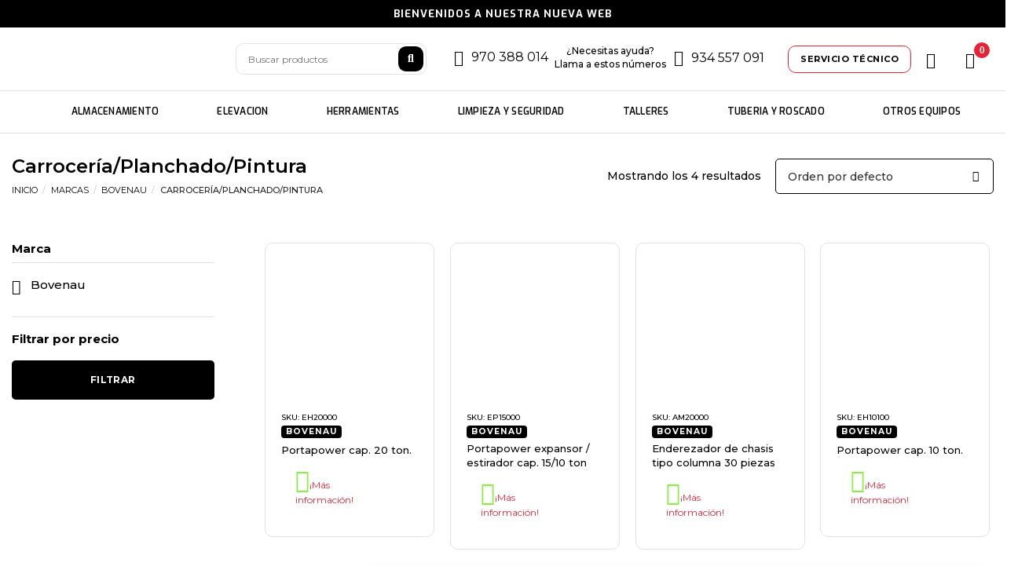

--- FILE ---
content_type: text/html; charset=UTF-8
request_url: https://igardi.com/c/marcas/bovenau/carroceria-planchado-pintura-bovenau/
body_size: 34060
content:
<!DOCTYPE html>
<html lang="es" prefix="og: https://ogp.me/ns#" class="loading-site no-js">
<head>
	<meta charset="UTF-8" />
	<link rel="profile" href="http://gmpg.org/xfn/11" />
	<link rel="pingback" href="https://igardi.com/xmlrpc.php" />

	<script>(function(html){html.className = html.className.replace(/\bno-js\b/,'js')})(document.documentElement);</script>

<!-- Google Tag Manager for WordPress by gtm4wp.com -->
<script data-cfasync="false" data-pagespeed-no-defer>
	var gtm4wp_datalayer_name = "dataLayer";
	var dataLayer = dataLayer || [];
	const gtm4wp_use_sku_instead = false;
	const gtm4wp_currency = 'USD';
	const gtm4wp_product_per_impression = 10;
	const gtm4wp_clear_ecommerce = false;
	const gtm4wp_datalayer_max_timeout = 2000;
</script>
<!-- End Google Tag Manager for WordPress by gtm4wp.com --><meta name="viewport" content="width=device-width, initial-scale=1" />
<!-- Optimización en motores de búsqueda por Rank Math PRO -  https://rankmath.com/ -->
<title>Carrocería/Planchado/Pintura Bovenau - Igardi Herramientas</title><link rel="preload" as="style" href="https://fonts.googleapis.com/css2?family=Montserrat:wght@300;400;500;600;700&#038;family=Exo:wght@500;600;700&#038;display=swap" /><link rel="stylesheet" href="https://fonts.googleapis.com/css2?family=Montserrat:wght@300;400;500;600;700&#038;family=Exo:wght@500;600;700&#038;display=swap" media="print" onload="this.media='all'" /><noscript><link rel="stylesheet" href="https://fonts.googleapis.com/css2?family=Montserrat:wght@300;400;500;600;700&#038;family=Exo:wght@500;600;700&#038;display=swap" /></noscript>
<meta name="description" content="Encuentra en Igardi Herramientas el catálogo de Carrocería/Planchado/Pintura. Productos originales, garantía y envío en todo el Perú para profesionales y talleres."/>
<meta name="robots" content="follow, index, max-snippet:-1, max-video-preview:-1, max-image-preview:large"/>
<link rel="canonical" href="https://igardi.com/c/marcas/bovenau/carroceria-planchado-pintura-bovenau/" />
<meta property="og:locale" content="es_ES" />
<meta property="og:type" content="article" />
<meta property="og:title" content="Carrocería/Planchado/Pintura Bovenau - Igardi Herramientas" />
<meta property="og:description" content="Encuentra en Igardi Herramientas el catálogo de Carrocería/Planchado/Pintura. Productos originales, garantía y envío en todo el Perú para profesionales y talleres." />
<meta property="og:url" content="https://igardi.com/c/marcas/bovenau/carroceria-planchado-pintura-bovenau/" />
<meta property="og:site_name" content="Igardi Herramientas" />
<meta name="twitter:card" content="summary_large_image" />
<meta name="twitter:title" content="Carrocería/Planchado/Pintura Bovenau - Igardi Herramientas" />
<meta name="twitter:description" content="Encuentra en Igardi Herramientas el catálogo de Carrocería/Planchado/Pintura. Productos originales, garantía y envío en todo el Perú para profesionales y talleres." />
<meta name="twitter:label1" content="Productos" />
<meta name="twitter:data1" content="4" />
<script type="application/ld+json" class="rank-math-schema-pro">{"@context":"https://schema.org","@graph":[{"@type":"Organization","@id":"https://igardi.com/#organization","name":"Igardi Herramientas"},{"@type":"WebSite","@id":"https://igardi.com/#website","url":"https://igardi.com","name":"Igardi Herramientas","publisher":{"@id":"https://igardi.com/#organization"},"inLanguage":"es"},{"@type":"CollectionPage","@id":"https://igardi.com/c/marcas/bovenau/carroceria-planchado-pintura-bovenau/#webpage","url":"https://igardi.com/c/marcas/bovenau/carroceria-planchado-pintura-bovenau/","name":"Carrocer\u00eda/Planchado/Pintura Bovenau - Igardi Herramientas","isPartOf":{"@id":"https://igardi.com/#website"},"inLanguage":"es"}]}</script>
<!-- /Plugin Rank Math WordPress SEO -->

<link rel='dns-prefetch' href='//static.klaviyo.com' />
<link rel='dns-prefetch' href='//www.google.com' />
<link rel='dns-prefetch' href='//cdn.jsdelivr.net' />
<link href='https://fonts.gstatic.com' crossorigin rel='preconnect' />
<link rel='prefetch' href='https://igardi.com/wp-content/themes/flatsome/assets/js/chunk.countup.js?ver=3.16.6' />
<link rel='prefetch' href='https://igardi.com/wp-content/themes/flatsome/assets/js/chunk.sticky-sidebar.js?ver=3.16.6' />
<link rel='prefetch' href='https://igardi.com/wp-content/themes/flatsome/assets/js/chunk.tooltips.js?ver=3.16.6' />
<link rel='prefetch' href='https://igardi.com/wp-content/themes/flatsome/assets/js/chunk.vendors-popups.js?ver=3.16.6' />
<link rel='prefetch' href='https://igardi.com/wp-content/themes/flatsome/assets/js/chunk.vendors-slider.js?ver=3.16.6' />
<link rel="alternate" type="application/rss+xml" title="Igardi Herramientas &raquo; Feed" href="https://igardi.com/feed/" />
<link rel="alternate" type="application/rss+xml" title="Igardi Herramientas &raquo; Feed de los comentarios" href="https://igardi.com/comments/feed/" />
<link rel="alternate" type="application/rss+xml" title="Igardi Herramientas &raquo; Carrocería/Planchado/Pintura Categoría Feed" href="https://igardi.com/c/marcas/bovenau/carroceria-planchado-pintura-bovenau/feed/" />
<style id='wp-img-auto-sizes-contain-inline-css' type='text/css'>
img:is([sizes=auto i],[sizes^="auto," i]){contain-intrinsic-size:3000px 1500px}
/*# sourceURL=wp-img-auto-sizes-contain-inline-css */
</style>
<link rel='stylesheet' id='woocommerce-multi-currency-css' href='https://igardi.com/wp-content/plugins/woocommerce-multi-currency/css/woocommerce-multi-currency.min.css?ver=2.1.21' type='text/css' media='all' />
<style id='woocommerce-multi-currency-inline-css' type='text/css'>
.woocommerce-multi-currency .wmc-list-currencies .wmc-currency.wmc-active,.woocommerce-multi-currency .wmc-list-currencies .wmc-currency:hover {background: #f78080 !important;}
		.woocommerce-multi-currency .wmc-list-currencies .wmc-currency,.woocommerce-multi-currency .wmc-title, .woocommerce-multi-currency.wmc-price-switcher a {background: #212121 !important;}
		.woocommerce-multi-currency .wmc-title, .woocommerce-multi-currency .wmc-list-currencies .wmc-currency span,.woocommerce-multi-currency .wmc-list-currencies .wmc-currency a,.woocommerce-multi-currency.wmc-price-switcher a {color: #ffffff !important;}.woocommerce-multi-currency.wmc-shortcode .wmc-currency{background-color:#ffffff;color:#212121}.woocommerce-multi-currency.wmc-shortcode .wmc-current-currency{background-color:#ffffff;color:#212121}.woocommerce-multi-currency.wmc-shortcode.vertical-currency-symbols-circle .wmc-currency-wrapper:hover .wmc-sub-currency {animation: height_slide 100ms;}@keyframes height_slide {0% {height: 0;} 100% {height: 100%;} }
/*# sourceURL=woocommerce-multi-currency-inline-css */
</style>
<style id='classic-theme-styles-inline-css' type='text/css'>
/*! This file is auto-generated */
.wp-block-button__link{color:#fff;background-color:#32373c;border-radius:9999px;box-shadow:none;text-decoration:none;padding:calc(.667em + 2px) calc(1.333em + 2px);font-size:1.125em}.wp-block-file__button{background:#32373c;color:#fff;text-decoration:none}
/*# sourceURL=/wp-includes/css/classic-themes.min.css */
</style>
<link data-minify="1" rel='stylesheet' id='contact-form-7-css' href='https://igardi.com/wp-content/cache/min/1/wp-content/plugins/contact-form-7/includes/css/styles.css?ver=1733853288' type='text/css' media='all' />
<style id='contact-form-7-inline-css' type='text/css'>
.wpcf7 .wpcf7-recaptcha iframe {margin-bottom: 0;}.wpcf7 .wpcf7-recaptcha[data-align="center"] > div {margin: 0 auto;}.wpcf7 .wpcf7-recaptcha[data-align="right"] > div {margin: 0 0 0 auto;}
/*# sourceURL=contact-form-7-inline-css */
</style>
<style id='woocommerce-inline-inline-css' type='text/css'>
.woocommerce form .form-row .required { visibility: hidden; }
/*# sourceURL=woocommerce-inline-inline-css */
</style>
<link rel='stylesheet' id='woocommerce-mercadopago-global-css-css' href='https://igardi.com/wp-content/plugins/woocommerce-mercadopago/includes/../assets/css/global.min.css?ver=6.9.3' type='text/css' media='all' />
<link data-minify="1" rel='stylesheet' id='yith_wcas_frontend-css' href='https://igardi.com/wp-content/cache/min/1/wp-content/plugins/yith-woocommerce-ajax-search-premium/assets/css/yith_wcas_ajax_search.css?ver=1733853288' type='text/css' media='all' />
<style id='yith_wcas_frontend-inline-css' type='text/css'>

                .autocomplete-suggestion{
                    padding-right: 0px;
                }
                .woocommerce .autocomplete-suggestion  span.yith_wcas_result_on_sale,
                .autocomplete-suggestion  span.yith_wcas_result_on_sale{
                        background: #7eb742;
                        color: #ffffff
                }
                .woocommerce .autocomplete-suggestion  span.yith_wcas_result_outofstock,
                .autocomplete-suggestion  span.yith_wcas_result_outofstock{
                        background: #7a7a7a;
                        color: #ffffff
                }
                .woocommerce .autocomplete-suggestion  span.yith_wcas_result_featured,
                .autocomplete-suggestion  span.yith_wcas_result_featured{
                        background: #c0392b;
                        color: #ffffff
                }
                .autocomplete-suggestion img{
                    width: 100px;
                }
                .autocomplete-suggestion .yith_wcas_result_content .title{
                    color: #004b91;
                }
                .autocomplete-suggestion{
                                    min-height: 110px;
                                }
/*# sourceURL=yith_wcas_frontend-inline-css */
</style>
<link rel='stylesheet' id='ywctm-frontend-css' href='https://igardi.com/wp-content/plugins/yith-woocommerce-catalog-mode-premium/assets/css/frontend.min.css?ver=2.36.0' type='text/css' media='all' />
<style id='ywctm-frontend-inline-css' type='text/css'>
.widget.woocommerce.widget_shopping_cart, .cart-item.has-icon.has-dropdown, .woocommerce-variation-price, .ppc-button-wrapper, .wc-ppcp-paylater-msg__container{display: none !important}
/*# sourceURL=ywctm-frontend-inline-css */
</style>
<link rel='stylesheet' id='ywctm-button-label-css' href='https://igardi.com/wp-content/plugins/yith-woocommerce-catalog-mode-premium/assets/css/button-label.min.css?ver=2.36.0' type='text/css' media='all' />
<style id='ywctm-button-label-inline-css' type='text/css'>
.ywctm-button-12211 .ywctm-custom-button {color:#4b4b4b;background-color:#f9f5f2;border-style:solid;border-color:rgb(252,252,252);border-radius:0 0 0 0;border-width:1px 1px 1px 1px;margin:0 0 0 0;padding:5px 10px 5px 10px;max-width:max-content;}.ywctm-button-12211 .ywctm-custom-button:hover {color:#4b4b4b;background-color:#f9f5f2;border-color:#247390;}.ywctm-button-12211 .ywctm-custom-button .ywctm-icon-form {font-size:px;color:#247390;align-self:flex-start;}.ywctm-button-12211 .ywctm-custom-button:hover .ywctm-icon-form {color:#FFFFFF;}.ywctm-button-12210 .ywctm-custom-button {color:#247390;background-color:#ffffff;border-style:solid;border-color:#247390;border-radius:0 0 0 0;border-width:1px 1px 1px 1px;margin:0px 0px 0px 0px;padding:5px 10px 5px 10px;max-width:150px;}.ywctm-button-12210 .ywctm-custom-button:hover {color:#ffffff;background-color:#247390;border-color:#247390;}.ywctm-button-12209 .ywctm-custom-button {color:#ffffff;background-color:#36809a;border-style:solid;border-color:#247390;border-radius:0 0 0 0;border-width:1px 1px 1px 1px;margin:0px 0px 0px 0px;padding:5px 10px 5px 10px;max-width:200px;}.ywctm-button-12209 .ywctm-custom-button:hover {color:#ffffff;background-color:#36809a;border-color:#247390;}.ywctm-button-12208 .ywctm-custom-button {color:rgb(230,35,53);background-color:rgba(252,252,242,0.06);border-style:solid;border-color:#247390;border-radius:0 0 0 0;border-width:0 0 0 0;margin:1px 1px 1px 1px;padding:1px 5px 1px 5px;max-width:75%;}.ywctm-button-12208 .ywctm-custom-button:hover {color:rgb(255,255,255);background-color:rgb(230,35,53);border-color:#247390;}.ywctm-button-12208 .ywctm-custom-button .ywctm-icon-form {font-size:30px;color:rgb(135,242,58);align-self:center;}.ywctm-button-12208 .ywctm-custom-button:hover .ywctm-icon-form {color:rgb(37,211,102);}
/*# sourceURL=ywctm-button-label-inline-css */
</style>
<link rel='stylesheet' id='joinchat-css' href='https://igardi.com/wp-content/plugins/creame-whatsapp-me/public/css/joinchat-btn.min.css?ver=5.0.13' type='text/css' media='all' />
<link data-minify="1" rel='stylesheet' id='font-awesome-css' href='https://igardi.com/wp-content/cache/min/1/wp-content/plugins/yith-woocommerce-catalog-mode-premium/plugin-fw/assets/fonts/font-awesome/font-awesome.min.css?ver=1733853288' type='text/css' media='all' />
<style id='font-awesome-inline-css' type='text/css'>
[data-font="FontAwesome"]:before {font-family: 'FontAwesome' !important;content: attr(data-icon) !important;speak: none !important;font-weight: normal !important;font-variant: normal !important;text-transform: none !important;line-height: 1 !important;font-style: normal !important;-webkit-font-smoothing: antialiased !important;-moz-osx-font-smoothing: grayscale !important;}
/*# sourceURL=font-awesome-inline-css */
</style>
<link data-minify="1" rel='stylesheet' id='flatsome-main-css' href='https://igardi.com/wp-content/cache/min/1/wp-content/themes/flatsome/assets/css/flatsome.css?ver=1733853288' type='text/css' media='all' />
<style id='flatsome-main-inline-css' type='text/css'>
@font-face {
				font-family: "fl-icons";
				font-display: block;
				src: url(https://igardi.com/wp-content/themes/flatsome/assets/css/icons/fl-icons.eot?v=3.16.6);
				src:
					url(https://igardi.com/wp-content/themes/flatsome/assets/css/icons/fl-icons.eot#iefix?v=3.16.6) format("embedded-opentype"),
					url(https://igardi.com/wp-content/themes/flatsome/assets/css/icons/fl-icons.woff2?v=3.16.6) format("woff2"),
					url(https://igardi.com/wp-content/themes/flatsome/assets/css/icons/fl-icons.ttf?v=3.16.6) format("truetype"),
					url(https://igardi.com/wp-content/themes/flatsome/assets/css/icons/fl-icons.woff?v=3.16.6) format("woff"),
					url(https://igardi.com/wp-content/themes/flatsome/assets/css/icons/fl-icons.svg?v=3.16.6#fl-icons) format("svg");
			}
/*# sourceURL=flatsome-main-inline-css */
</style>
<link data-minify="1" rel='stylesheet' id='flatsome-shop-css' href='https://igardi.com/wp-content/cache/min/1/wp-content/themes/flatsome/assets/css/flatsome-shop.css?ver=1733853288' type='text/css' media='all' />
<style id='rocket-lazyload-inline-css' type='text/css'>
.rll-youtube-player{position:relative;padding-bottom:56.23%;height:0;overflow:hidden;max-width:100%;}.rll-youtube-player:focus-within{outline: 2px solid currentColor;outline-offset: 5px;}.rll-youtube-player iframe{position:absolute;top:0;left:0;width:100%;height:100%;z-index:100;background:0 0}.rll-youtube-player img{bottom:0;display:block;left:0;margin:auto;max-width:100%;width:100%;position:absolute;right:0;top:0;border:none;height:auto;-webkit-transition:.4s all;-moz-transition:.4s all;transition:.4s all}.rll-youtube-player img:hover{-webkit-filter:brightness(75%)}.rll-youtube-player .play{height:100%;width:100%;left:0;top:0;position:absolute;background:url(https://igardi.com/wp-content/plugins/wp-rocket/assets/img/youtube.png) no-repeat center;background-color: transparent !important;cursor:pointer;border:none;}
/*# sourceURL=rocket-lazyload-inline-css */
</style>
<script type="text/javascript" src="https://igardi.com/wp-includes/js/jquery/jquery.min.js?ver=3.7.1" id="jquery-core-js"></script>
<script type="text/javascript" id="woocommerce-multi-currency-js-extra">
/* <![CDATA[ */
var wooMultiCurrencyParams = {"enableCacheCompatible":"0","ajaxUrl":"https://igardi.com/wp-admin/admin-ajax.php","switchByJS":"0"};
//# sourceURL=woocommerce-multi-currency-js-extra
/* ]]> */
</script>
<script type="text/javascript" src="https://igardi.com/wp-content/plugins/woocommerce-multi-currency/js/woocommerce-multi-currency.min.js?ver=2.1.21" id="woocommerce-multi-currency-js"></script>
<script type="text/javascript" src="https://igardi.com/wp-content/plugins/recaptcha-woo/js/rcfwc.js?ver=1.0" id="rcfwc-js-js" defer="defer" data-wp-strategy="defer"></script>
<script type="text/javascript" src="https://www.google.com/recaptcha/api.js?hl=es_ES" id="recaptcha-js" defer="defer" data-wp-strategy="defer"></script>
<script type="text/javascript" src="https://igardi.com/wp-content/plugins/yith-woocommerce-catalog-mode-premium/assets/js/button-label-frontend.min.js?ver=2.36.0" id="ywctm-button-label-js"></script>
<script type="text/javascript" id="ajax-script-js-extra">
/* <![CDATA[ */
var ship_ajax = {"ajax_url":"https://igardi.com/wp-admin/admin-ajax.php","cart_ready":"","first_line":"","second_line":"","comercio_token":"6904af38ff3d48ff2d300c45ce0e58c584914709","host":"https://app.getapolo.com/","is_checkout":"","currency_symbol":"S/.","is_pricing_active":"SI","is_free_shipping_by_ubigeo_list":"NO","free_shipping_by_ubigeo_list":"","free_shipping_by_ubigeo_cart_min_mount":"80","is_free_shipping_by_weight_zero":"NO","is_pricing_by_range_weight":"NO","pricing_by_range_weight_list":"150116;0-3:8,4-6:10,7-10:15|150140;0-3:8,4-6:10,7-10:15"};
//# sourceURL=ajax-script-js-extra
/* ]]> */
</script>
<script type="text/javascript" src="https://igardi.com/wp-content/plugins/shipment-h.v0.11.3/assets/js/ajax-script.js?ver=6.9" id="ajax-script-js"></script>
<script type="text/javascript" src="https://igardi.com/wp-content/plugins/shipment-h.v0.11.3/assets/js/shipment_main.js?ver=6.9" id="shipment-h-js-js"></script>
<link rel="https://api.w.org/" href="https://igardi.com/wp-json/" /><link rel="alternate" title="JSON" type="application/json" href="https://igardi.com/wp-json/wp/v2/product_cat/448" /><link rel="EditURI" type="application/rsd+xml" title="RSD" href="https://igardi.com/xmlrpc.php?rsd" />
<meta name="generator" content="WordPress 6.9" />

<!-- This website runs the Product Feed PRO for WooCommerce by AdTribes.io plugin - version 13.0.6 -->

<!-- Google Tag Manager for WordPress by gtm4wp.com -->
<!-- GTM Container placement set to automatic -->
<script data-cfasync="false" data-pagespeed-no-defer>
	var dataLayer_content = {"visitorEmail":"","visitorEmailHash":"","pagePostType":"product","pagePostType2":"tax-product","pageCategory":[],"customerTotalOrders":0,"customerTotalOrderValue":0,"customerFirstName":"","customerLastName":"","customerBillingFirstName":"","customerBillingLastName":"","customerBillingCompany":"","customerBillingAddress1":"","customerBillingAddress2":"","customerBillingCity":"","customerBillingState":"","customerBillingPostcode":"","customerBillingCountry":"","customerBillingEmail":"","customerBillingEmailHash":"","customerBillingPhone":"","customerShippingFirstName":"","customerShippingLastName":"","customerShippingCompany":"","customerShippingAddress1":"","customerShippingAddress2":"","customerShippingCity":"","customerShippingState":"","customerShippingPostcode":"","customerShippingCountry":""};
	dataLayer.push( dataLayer_content );
</script>
<script data-cfasync="false" data-pagespeed-no-defer>
(function(w,d,s,l,i){w[l]=w[l]||[];w[l].push({'gtm.start':
new Date().getTime(),event:'gtm.js'});var f=d.getElementsByTagName(s)[0],
j=d.createElement(s),dl=l!='dataLayer'?'&l='+l:'';j.async=true;j.src=
'//www.googletagmanager.com/gtm.js?id='+i+dl;f.parentNode.insertBefore(j,f);
})(window,document,'script','dataLayer','GTM-P9KDB2H');
</script>
<!-- End Google Tag Manager for WordPress by gtm4wp.com -->	<noscript><style>.woocommerce-product-gallery{ opacity: 1 !important; }</style></noscript>
	<!-- start Simple Custom CSS and JS -->
<style type="text/css">


 :root {
    /* BOTON */
    --btn-text-size: 12px;
    --btn-background: #535aea;
    --btn-text-color: white;
    --btn-text-weight: 700;
    --btn-text-letter: 1px;
    --btn-border-radius: 5px;
    --btn-border-color: 2px solid #535aea;
    /* BOTON */
  }  

  
  

/*  ////////////////////////////////////////////////////////////*/
/*  ///////////////////////// MENSAJES ////////////////////////*/
/*  ////////////////////////////////////////////////////////////*/
.woocommerce-message{
    padding: 0 !important;
}
.woocommerce-message .message-container{
    font-weight: 600;
    font-size: 14px;
}
.woocommerce-message .success-color{
    max-width: 100%;
    text-align: center;
    background: #4caf50;
    padding: 10px 0;
    color: white;
}
.woocommerce-message .success-color i{
    display: none;
}
.woocommerce-message .success-color a{
    display: none;
}




/*  ////////////////////////////////////////////////////////////*/
/*  ///////////////////////// GENERALES ////////////////////////*/
/*  ////////////////////////////////////////////////////////////*/





a.button.primary{
    -webkit-appearance: none;
    -moz-appearance: none;
    appearance: none;
    display: flex;
    align-items: center;
    justify-content: center;
    background: var(--btn-background);
    color: var(--btn-text-color);
    font-size: var(--btn-text-size);
    font-weight: var(--btn-text-weight);
    border-radius: var(--btn-border-radius);
    letter-spacing: var(--btn-text-letter);
    text-transform: uppercase;
    height: 40px;
    min-height: initial;
    min-width: initial;
    width: max-content;
    border: none;
    padding: 0 25px;
    margin: 0;
    transition: all ease-in-out .15s;
}
a.button.primary:focus,
a.button.primary:hover{
    opacity: .85;
    transition: all ease-in-out .15s;
    box-shadow: none;
}




/*  ////////////////////////////////////////////////////////////*/
/*  ///////////////////// BANNER DE COOKIES ////////////////////*/
/*  ////////////////////////////////////////////////////////////*/

.flatsome-cookies{
    display: flex;
    background: rgb(255 255 255 / 90%);
    -webkit-backdrop-filter: saturate(180%) blur(15px);
    backdrop-filter: saturate(180%) blur(15px);
    box-shadow: 0 10px 35px rgb(0 0 0 / 12%);
    border: none;
    padding: 20px;
    width: calc(100% - 40px);
    left: initial;
    right: 20px;
    bottom: 20px;
    border-radius: 10px;
    max-width: 800px;
    -webkit-transform: translate3d(0,130%,0);
    transform: translate3d(0,130%,0);
}
.flatsome-cookies .flatsome-cookies__inner{
    max-width: 1200px;
    margin: 0 auto;
}
.flatsome-cookies .flatsome-cookies__inner .flatsome-cookies__text{
    display: flex;
    align-items: center;
    max-width: 800px;
    padding-right: 50px;
}
.flatsome-cookies .flatsome-cookies__inner .flatsome-cookies__text i{
    font-size: 26px;
    margin-right: 16px;
    color: #676767;
}
.flatsome-cookies .flatsome-cookies__inner .flatsome-cookies__text p{
    color: #676767;
    text-transform: initial;
    font-size: 13px;
    letter-spacing: .25px;
    margin: 0;
    line-height: 18px;
    font-weight: initial;
}
.flatsome-cookies .flatsome-cookies__inner .flatsome-cookies__buttons{
    display: flex;
    align-items: center;
}
.flatsome-cookies .flatsome-cookies__inner .flatsome-cookies__buttons .button.secondary.flatsome-cookies__more-btn{
    -webkit-appearance: none;
    -moz-appearance: none;
    appearance: none;
    display: flex;
    align-items: center;
    justify-content: center;
    margin: 0;
    margin-right: 20px;
    background: none;
    color: black;
    text-transform: initial;
    font-size: 13px;
    border: none;
    height: max-content;
    line-height: 18px;
    padding: 0;
    min-height: max-content;
    font-weight: initial;
}
.flatsome-cookies .flatsome-cookies__inner .flatsome-cookies__buttons .button.secondary.flatsome-cookies__more-btn:hover,
.flatsome-cookies .flatsome-cookies__inner .flatsome-cookies__buttons .button.secondary.flatsome-cookies__more-btn:focus{
    background: none;
    box-shadow: none;
    opacity: .75;
}
.flatsome-cookies .flatsome-cookies__inner .flatsome-cookies__buttons .button.secondary.flatsome-cookies__more-btn span{
    line-height: 18px;
    border-bottom: 1px solid #d2d2d2;
}
.flatsome-cookies--active{
    -webkit-transition: -webkit-transform .35s ease;
    transition: -webkit-transform .35s ease;
    -o-transition: transform .35s ease;
    transition: transform .35s ease;
    transition: transform .35s ease, -webkit-transform .35s ease;
    -webkit-transform: none;
    -ms-transform: none;
    transform: none;
}
@media (max-width: 849px){
    .flatsome-cookies{
        box-shadow: 0 10px 35px rgb(0 0 0 / 15%);
    }
    .flatsome-cookies .flatsome-cookies__inner{
        flex-direction: column;
    }
    .flatsome-cookies .flatsome-cookies__inner .flatsome-cookies__text p{
        font-size: 12px;
        line-height: 16px;
    }
    .flatsome-cookies .flatsome-cookies__inner .flatsome-cookies__text i{
        display: none;
    }
    .flatsome-cookies .flatsome-cookies__inner .flatsome-cookies__text{
        padding: 0;
    }
    .flatsome-cookies .flatsome-cookies__inner .flatsome-cookies__buttons{
        justify-content: center;
    }
}






/*  ////////////////////////////////////////////////////////////*/
/*  ////////////////////////////////////////////////////////////*/
/*  //////////////////////////// MENU //////////////////////////*/
/*  ////////////////////////////////////////////////////////////*/
/*  ////////////////////////////////////////////////////////////*/

.mfp-wrap.off-canvas-left{

}
.mfp-wrap.off-canvas-left .mfp-content{
    width: 100%;
    max-width: 500px;
    box-shadow: none;
    background: white;
}
.mfp-wrap.off-canvas-left .mfp-content{

}
.mfp-wrap.off-canvas-left .mfp-content .sidebar-menu > .nav-sidebar{
    margin-top: 60px;
    border-top: 1px solid #e3e3e3;
    padding: 0;
}
.mfp-wrap.off-canvas-left .mfp-close{
    left: 10px;
}
.mfp-wrap.off-canvas-left .mfp-content .sidebar-menu .search-form{

}
.mfp-wrap.off-canvas-left .mfp-content .sidebar-menu .nav-sidebar .search-field{
    height: 50px;
    padding: 0 20px;
    box-shadow: none;
    border-radius: 5px;
}
.mfp-wrap.off-canvas-left .mfp-content .sidebar-menu .nav-sidebar .submit-button{
    width: 60px;
    height: 50px;
    border-radius: 5px !important;
    margin-left: 5px;
}
.off-canvas .nav-vertical li a{
    padding-top: 20px !important;
    padding-bottom: 20px !important;
    color: black !important;
    font-weight: 400 !important;
}

.off-canvas .nav-vertical .sub-menu li > ul > li.menu-item > a{
    padding-top: 20px;
    padding-bottom: 20px;
    border-top: 1px solid #e3e3e3;
    color: black;
}
















.header-main .nav:hover>li:not(:hover)>a:before{
    opacity: 1;
}









/*  ////////////////////////////////////////////////////////////*/
/*  ////////////////////////////////////////////////////////////*/
/*  ////////////////////// CATEGORIA HEADER ////////////////////*/
/*  ////////////////////////////////////////////////////////////*/
/*  ////////////////////////////////////////////////////////////*/
.woocommerce-shop .category-page-title {
    background: #F1F3F5;
}
.woocommerce-breadcrumb.breadcrumbs {
    text-transform: uppercase;
    font-family: 'Montserrat',sans-serif;
    font-size: 11px;
    font-weight: 500;
    margin-top: 10px;
}
.woocommerce-page .page-title-inner{
    padding-top: 25px;
    padding-bottom: 25px;
}
.woocommerce-page h1.shop-page-title{
    text-transform: none;
    font-family: 'Montserrat',sans-serif;
    font-size: 28px;
    line-height: 28px;
    font-weight: 600;
}
.woocommerce-page .woocommerce-result-count{
    font-family: 'Montserrat',sans-serif;
    font-size: 14px;
    font-weight: 500;
}
.woocommerce-page .woocommerce-ordering{
    position: relative;
}
.woocommerce-page .woocommerce-ordering::before{
    content: "\f078";
    font-family: "Font Awesome 5 Pro";
    position: absolute;
    right: 13px;
    width: 20px;
    height: 20px;
    font-size: 14px;
    display: flex;
    justify-content: center;
    align-items: center;
    line-height: 0;
    top: calc(50% - 10px);
}
.woocommerce-page .woocommerce-ordering select{
    font-family: 'Montserrat',sans-serif;
    font-size: 14px;
    font-weight: 500;
    border: 1px solid #000000;
    border-radius: 5px;
    background: transparent;
    background-color: transparent !important;
    box-shadow: none;
    padding: 0 40px 0 15px;
    height: 45px;
    margin: 0;
}
.featured-title .woocommerce-result-count{
    display: inline-block;
    text-shadow: none;
}

.woocommerce-page .category-page-row{
    margin-bottom: 100px;
}









/*  ////////////////////////////////////////////////////////////*/
/*  ////////////////////////////////////////////////////////////*/
/*  //////////////////// FILTROS DE CATALOGO ///////////////////*/
/*  ////////////////////////////////////////////////////////////*/
/*  ////////////////////////////////////////////////////////////*/

.woocommerce-page .category-page-row .large-3{
    padding: 0 50px 30px 10px;
}

#shop-sidebar .widget_layered_nav .widget-title{
    text-transform: none;
    font-family: 'Montserrat',sans-serif;
    font-size: 15px;
    font-weight: 700;
    border-bottom: 1px solid #000000;
    width: 100%;
    display: flex;
    padding-bottom: 10px;
    margin-bottom: 10px;
    letter-spacing: 0;
}
#shop-sidebar .widget_layered_nav .is-divider{
    display: none;
}
#shop-sidebar .widget_layered_nav .woocommerce-widget-layered-nav-list{
    margin-top: 2px;
}
#shop-sidebar .widget_layered_nav .woocommerce-widget-layered-nav-list span.count{
    display: none;
}
#shop-sidebar .widget_layered_nav .woocommerce-widget-layered-nav-list li{
    border: none !important;
    font-family: 'Montserrat',sans-serif;
    font-size: 15px;
    font-weight: 500;
}
#shop-sidebar .widget_layered_nav .woocommerce-widget-layered-nav-list a{
    background: #fff;
    display: flex;
    padding: 8px 6px 6px 32px;
    border-radius: 3px;
    color: black;
    line-height: 20px;
    margin-left: -8px;
    position: relative;
}
#shop-sidebar .widget_layered_nav .woocommerce-widget-layered-nav-list a:hover{
    background: #f1f3f5;
}
#shop-sidebar .widget_layered_nav .woocommerce-widget-layered-nav-list a::before{
    display: none;
}
#shop-sidebar .widget_layered_nav .woocommerce-widget-layered-nav-list a::after{
    position: absolute;
    font-family: "Font Awesome 5 Pro";
    content: "\f0c8";
    left: 8px;
    font-size: 19px;
    font-weight: 300;
    line-height: 23px;
}
#shop-sidebar .widget_layered_nav .woocommerce-widget-layered-nav-list li.chosen a::after{
    content: "\f14a";
    font-weight: 600;
}
#shop-sidebar .widget_layered_nav .woocommerce-widget-layered-nav-list li.chosen a{
    color: black;
    font-weight: 600;
}
#shop-sidebar .widget_layered_nav_filters{
    background: #f1f3f5;
    border-radius: 5px;
    padding: 15px;
}
#shop-sidebar .widget_layered_nav_filters span.shop-sidebar{
    text-transform: none;
}
#shop-sidebar .widget_layered_nav_filters .is-divider{
    display: none;
}
#shop-sidebar .widget_layered_nav_filters ul{
    margin-top: 5px;
}

.widget_price_filter{
    border-top: 1px solid #000000;
    padding-top: 20px;
}
.widget_price_filter .widget-title{
    text-transform: none;
    margin-bottom: 20px;
    display: block;
    letter-spacing: 0;
    font-family: 'Montserrat',sans-serif;
    font-size: 15px;
    font-weight: 700;
}
.widget_price_filter .price_slider_amount{
    display: flex;
    flex-direction: column-reverse;
}
.widget_price_filter .price_slider_amount .price_label{
    display: flex;
    justify-content: center;
    padding: 0;
    margin-bottom: 15px;
    font-family: 'Montserrat',sans-serif;
    font-size: 14px;
    font-weight: 600;
}
.widget_price_filter .price_slider_amount .price_label span{
    margin: 0 5px;
    font-weight: inherit;
}
.widget_price_filter .price_slider_amount .button{
    background: black;
    height: 50px;
    border-radius: 5px;
    margin: 0;
    transition: all ease-in-out .15s;
}
.widget_price_filter .price_slider_amount .button:hover{
    opacity: .85;
    transition: all ease-in-out .15s;
}
.widget_price_filter .is-divider{
    display: none;
}
.widget_price_filter .ui-slider-horizontal .ui-slider-range{
    background: black;
    opacity: .5;
}
.widget_price_filter .ui-slider-horizontal .ui-slider-handle{
    background: black;
}
#shop-sidebar .widget_layered_nav_filters ul li a{
    background: black;
    border: none;
    border-radius: 5px;
    color: white;
    padding: 5px 10px 4px 25px;
    position: relative;
    font-weight: normal;
}
#shop-sidebar .widget_layered_nav_filters ul li a span,
#shop-sidebar .widget_layered_nav_filters ul li a bdi{
    color: white;
    pointer-events: none;
}
#shop-sidebar .widget_layered_nav_filters ul li a::before{
    content: "\f00d";
    font-weight: 300;
    font-family: "Font Awesome 5 Pro";
    font-size: 14px;
    opacity: 1;
    margin-right: 6px;
    line-height: 12px;
    top: 9px;
    position: absolute;
    left: 10px;
}









ul.page-numbers.nav-pagination{
    display: flex;
    justify-content: center;
    align-items: center;
}
.nav-pagination>li>span, .nav-pagination>li>a{
    width: 50px;
    height: 40px;
    border-radius: 3px;
    display: flex;
    justify-content: center;
    align-items: center;
    border: 1px solid #000000;
    font-family: 'primary-medium' !important;
    font-size: 14px;
    letter-spacing: 0;
    font-weight: normal;
}









/*  ////////////////////////////////////////////////////////////*/
/*  ////////////////////////////////////////////////////////////*/
/*  ////////////////////// MINI - CARRITO //////////////////////*/
/*  ////////////////////////////////////////////////////////////*/
/*  ////////////////////////////////////////////////////////////*/

.mfp-wrap .mfp-close{
    opacity: 1;
    color: black;
    transform: initial;
    display: flex;
    mix-blend-mode: initial;
    justify-content: center;
    align-items: center;
    width: 40px;
    height: 40px;
    top: 10px;
    right: 30px;
    border-radius: 100px;
}
.mfp-wrap .mfp-close::before{
    font-family: "Font Awesome 5 Pro";
    content: "\f00d";
    color: black;
    font-size: 24px;
    font-weight: 300;
}
.mfp-wrap .mfp-close svg{
    display: none;
}
.mfp-wrap .mfp-container .off-canvas-cart{
    background: white;
    box-shadow: none;
    width: 500px;
}
.mfp-wrap .mfp-container .off-canvas-cart .inner-padding{
    padding: 0;
}
.mfp-wrap .mfp-container .off-canvas-cart .cart-popup-title{
    border-bottom: 1px solid #e3e3e3;
    display: flex;
    align-items: center;
    padding: 0 50px;
    height: 60px;
}
.mfp-wrap .mfp-container .off-canvas-cart .cart-popup-title .is-divider{
    display: none;
}
.mfp-wrap .mfp-container .off-canvas-cart .cart-popup-title h4{
    margin: 0;
    font-weight: 600;
    font-size: 16px;
    text-align: left;
}
.mfp-wrap .mfp-container .off-canvas-cart .widget_shopping_cart_content{
    height: calc(100vh - 60px);
}
.mfp-wrap .mfp-container .off-canvas-cart .woocommerce-mini-cart.cart_list{
    height: calc(100vh - 204px);
    margin: 0;
    padding:  0;
    overflow-y: scroll;
    display: flex;
    flex-direction: column;
}
.mfp-wrap .mfp-container .off-canvas-cart .woocommerce-mini-cart-item{
    padding: 20px 50px;
    padding-left: 130px;
    padding-right: 80px;
    margin: 0;
    min-height: 100px;
}
.mfp-wrap .mfp-container .off-canvas-cart .woocommerce-mini-cart-item a.remove{
    font-size: 0 !important;
    background: none;
    border: none;
    width: 35px;
    height: 35px;
    display: flex;
    justify-content: center;
    align-items: center;
    border-radius: 5px;
    right: 35px;
    transition: all ease-in-out .15s;
    opacity: .6;
}
.mfp-wrap .mfp-container .off-canvas-cart .woocommerce-mini-cart-item a.remove:hover{
    background: #f1f3f5;
    transition: all ease-in-out .15s;
    opacity: 1;
}
.mfp-wrap .mfp-container .off-canvas-cart .woocommerce-mini-cart-item a.remove::before{
    font-family: "Font Awesome 5 Pro";
    content: "\f2ed";
    color: black;
    font-size: 18px;
    font-weight: 300;
}
.mfp-wrap .mfp-container .off-canvas-cart .woocommerce-mini-cart-item a{
    font-size: 14px;
    font-weight: 500;
}
.mfp-wrap .mfp-container .off-canvas-cart .woocommerce-mini-cart-item a img{
    padding: 0;
    margin: 0;
    left: 50px;
    top: 20px;
}
.mfp-wrap .mfp-container .off-canvas-cart .woocommerce-mini-cart-item .quantity{
    margin: 0;
    font-size: 12px;
    font-weight: 600;
    opacity: 1;
}
.mfp-wrap .mfp-container .off-canvas-cart .woocommerce-mini-cart-item .quantity .woocommerce-Price-amount{
    margin: 0;
    font-size: 12px;
    font-weight: 600;
    opacity: 1;
}
.mfp-wrap .mfp-container .off-canvas-cart .woocommerce-mini-cart__total{
    margin: 0;
    border: none;
    border-top: 1px solid #e3e3e3;
    padding: 15px 50px;
    display: flex;
    justify-content: center;
    font-size: 14px;
    text-transform: uppercase;
    letter-spacing: 1px;
}
.mfp-wrap .mfp-container .off-canvas-cart .woocommerce-mini-cart__total strong{
    font-weight: 600;
    margin-right: 10px;
}
.mfp-wrap .mfp-container .off-canvas-cart .woocommerce-mini-cart__total .woocommerce-Price-amount{
    font-weight: 600;
}
.mfp-wrap .mfp-container .off-canvas-cart .woocommerce-mini-cart__buttons{
    margin: 0;
    padding: 20px 50px;
    border-top: 1px solid #e3e3e3;
}
.mfp-wrap .mfp-container .off-canvas-cart .woocommerce-mini-cart__buttons a{
    margin: 0;
    height: 50px;
    border-radius: 5px;
    font-size: 14px;
    font-weight: 600;
    letter-spacing: 1px;
    display: flex;
    justify-content: center;
    align-items: center;
}
.mfp-wrap .mfp-container .off-canvas-cart .woocommerce-mini-cart__buttons a.button.checkout{
    display: none;
}


@media (max-width: 849px){
    .mfp-wrap .mfp-container .off-canvas-cart .cart-popup-title{
        padding: 0 30px;
    }
    .mfp-wrap .mfp-close{
        width: 50px;
        height: 50px;
        top: 5px;
        right: 6px;
    }
    .mfp-wrap .mfp-container .off-canvas-cart .woocommerce-mini-cart__buttons{
        padding: 20px 30px;
    }
    .mfp-wrap .mfp-container .off-canvas-cart .woocommerce-mini-cart__total{
        padding: 15px 30px;
    }
    .mfp-wrap .mfp-container .off-canvas-cart .woocommerce-mini-cart-item{
        padding: 20px 30px;
        padding-left: 110px;
        padding-right: 60px;
    }
    .mfp-wrap .mfp-container .off-canvas-cart .woocommerce-mini-cart-item a.remove{
        right: 15px;
    }
    .mfp-wrap .mfp-container .off-canvas-cart .woocommerce-mini-cart-item a img{
        left: 30px;
    }
}








/*  ////////////////////////////////////////////////////////////*/
/*  ////////////////////////////////////////////////////////////*/
/*  /////////////////////////// CARRITO ////////////////////////*/
/*  ////////////////////////////////////////////////////////////*/
/*  ////////////////////////////////////////////////////////////*/


.add-to-cart-button a.added_to_cart.wc-forward{
    display: none;
}

.woocommerce-cart .enova-checkout-header-top,
.woocommerce-cart .enova-checkout-header-bottom.titulo-checkout,
.woocommerce-cart .enova-checkout-header-bottom.titulo-thankyou,
.woocommerce-cart .enova-checkout-header .page-title-inner{
    display: none;
}
.enova-checkout-header-bottom.titulo-carrito{
    display: flex;
    flex-direction: column;
    justify-content: center;
    padding: 50px 0;
}
.enova-checkout-header-bottom.titulo-carrito h1{
    font-weight: 600;
    font-size: 32px;
    text-align: center;
    margin-bottom: 10px;
}
.enova-checkout-header-bottom.titulo-carrito p{
    font-weight: 500;
    font-size: 15px;
    text-align: center;
    margin: 0;
}
.woocommerce-cart .cart-container{
    padding: 0 25px;
    max-width: 1100px;
    margin-bottom: 50px;
}
.woocommerce-cart .woocommerce.row .large-8{
    padding: 0;
    padding-right: 25px;
}
.woocommerce-cart .woocommerce.row h3.title-section{
    font-family: 'Montserrat',sans-serif;
    font-size: 16px;
    font-weight: 600;
    border-bottom: 1px solid #e3e3e3;
    padding-bottom: 10px;
}
.woocommerce-cart .enova-cart-products-content{
    display: flex;
    flex-direction: column;
}
.woocommerce-cart .enova-cart-products-content .woocommerce-cart-form__cart-item{
    display: flex;
    border-bottom: 1px solid #e3e3e3;
    margin-bottom: 5px;
    padding-bottom: 5px;
    align-items: center;
}
.woocommerce-cart .enova-cart-products-content .product-thumbnail a{
    display: block;
    max-width: 150px;
    padding: 10px;
}
.woocommerce-cart .enova-cart-products-content .product-group-cart{
    width: calc(100% - 200px);
    padding: 0 10px;
    display: flex;
    flex-wrap: wrap;
    align-items: center;
}
.woocommerce-cart .enova-cart-products-content .product-group-cart .product-name{
    width: 100%;
    margin-bottom: 8px;
}
.woocommerce-cart .enova-cart-products-content .product-group-cart .product-name a{
    font-size: 14px;
    font-weight: 600;
}
.woocommerce-cart .enova-cart-products-content .product-group-cart .product-price{
    font-size: 12px;
    font-weight: 600;
    display: flex;
}
.woocommerce-cart .enova-cart-products-content .product-group-cart .product-price .woocommerce-Price-amount{
    font-size: 14px;
    font-weight: 500;
    font-family: 'Montserrat',sans-serif;
}
.woocommerce-cart .enova-cart-products-content .product-group-cart .product-quantity{
    margin: 0 10px;
}
.woocommerce-cart .enova-cart-products-content .product-group-cart .product-quantity input[type=button] {
    width: 40px;
    min-height: 35px;
    height: 35px;
    border: 1px solid #e3e3e3;
    background: white;
}
.woocommerce-cart .enova-cart-products-content .product-group-cart .product-quantity input[type=button].minus{
    border-top-left-radius: 5px;
    border-bottom-left-radius: 5px;
}
.woocommerce-cart .enova-cart-products-content .product-group-cart .product-quantity input[type=button].plus{
    border-top-right-radius: 5px;
    border-bottom-right-radius: 5px;
}
.woocommerce-cart .enova-cart-products-content .product-group-cart .product-quantity input[type=number]{
    width: 40px;
    min-height: 35px;
    height: 35px;
    border: 1px solid #e3e3e3;
    background: white;
    box-shadow: none;
    font-size: 14px;
    font-weight: 500;
    font-family: 'Montserrat',sans-serif;
    max-width: initial;
}
.woocommerce-cart .enova-cart-products-content .product-group-cart .product-quantity input[type=button]:hover{
    background: black;
    box-shadow: none;
    color: white;
}
.woocommerce-cart .enova-cart-products-content .product-group-cart .product-subtotal{
    font-size: 12px;
    font-weight: 600;
    display: flex;
}
.woocommerce-cart .enova-cart-products-content .product-group-cart .product-subtotal .woocommerce-Price-amount{
    font-size: 14px;
    font-weight: 500;
    font-family: 'Montserrat',sans-serif;
}
.woocommerce-cart .enova-cart-products-content .product-remove{
    width: 50px;
    display: flex;
    justify-content: center;
}
.woocommerce-cart .enova-cart-products-content .product-remove a{
    border: none;
    font-size: 20px !important;
    color: black;
    opacity: .25;
    display: flex;
    justify-content: center;
    transition: all ease-in-out .15s;
    align-items: center;
}
.woocommerce-cart .enova-cart-products-content .product-remove a:hover{
    opacity: 1;
    transition: all ease-in-out .15s;
}
.woocommerce-cart .enova-cart-products-content .product-remove a i{
    font-size: 20px;
}
.woocommerce-cart .woocommerce.row .cart-collaterals{
    border: none;
    padding: 0;
}
.woocommerce-cart .woocommerce.row .cart-collaterals .cart-sidebar{
    padding: 25px;
    background: #f3f5f7;
    border-radius: 3px;
}
.woocommerce-cart .woocommerce.row .cart-collaterals h3.title-section{
    border: none;
    padding-bottom: 0;
}
.woocommerce-cart .woocommerce.row .cart-collaterals .enova-checkout-label{
    font-size: 12.5px;
    margin-bottom: 8px;
    font-family: 'Montserrat',sans-serif;
    font-weight: 600;
    line-height: 17px;
    letter-spacing: .25px;
    color: black;
    text-transform: initial;
}
.woocommerce-cart .woocommerce.row .cart-collaterals .enova-cart-coupon{
    display: flex;
    flex-direction: column;
    margin-bottom: 15px !important;
}
.woocommerce-cart .woocommerce.row .cart-collaterals .coupon{
    display: flex;
    align-items: center;
    justify-content: space-between;
}
.woocommerce-cart .woocommerce.row .cart-collaterals .coupon input{
    border-radius: 5px;
    height: 50px;
    padding: 0 15px;
    font-size: 14.5px;
    line-height: 14px;
    margin: 0;
    border: 2px solid #ffffff;
    transition: all ease-in-out .15s;
    box-shadow: none;
    background: white;
    font-family: 'Montserrat',sans-serif;
    font-weight: 400;
    letter-spacing: .5px;
    color: black;
    -webkit-appearance: none;
    -moz-appearance: none;
    margin-right: 5px;
}
.woocommerce-cart .woocommerce.row .cart-collaterals .coupon input:focus{
    transition: all ease-in-out .15s;
    border: var(--btn-border-color);
}
.woocommerce-cart .woocommerce.row .cart-collaterals .coupon input.is-form{
    background: var(--btn-background);
    color: var(--btn-text-color);
    font-size: var(--btn-text-size);
    font-weight: var(--btn-text-weight);
    border-radius: var(--btn-border-radius);
    letter-spacing: var(--btn-text-letter);
    border: var(--btn-border-color);
    text-shadow: none;
    text-transform: uppercase;
    width: max-content;
    max-width: max-content !important;
    padding: 0 20px !important;
    margin: 0;
    transition: all ease-in-out .15s;
}   
.woocommerce-cart .woocommerce.row .cart-collaterals .coupon input.is-form:hover{
    opacity: .85;
    transition: all ease-in-out .15s;
}
.woocommerce-cart .woocommerce.row .cart-collaterals .cart-sidebar .cart_totals .enova-cart-shipping-message{
    font-family: 'Montserrat',sans-serif;
    text-align: center;
    font-size: 12px;
    font-weight: 500;
    line-height: 15px;
    margin: 0 auto;
    margin-bottom: 10px;
    max-width: 250px;
}
.woocommerce-cart .woocommerce.row .cart-collaterals .cart-sidebar .cart_totals.calculated_shipping .shop_table{
    margin-bottom: 20px;
    border: none;
    padding: 0 2px;
}
.woocommerce-cart .cart_totals tbody th{
    border-bottom: 1px solid #d4d4d4;
    padding-top: 12px;
    padding-bottom: 12px;
    font-family: 'Montserrat',sans-serif;
    font-weight: 500;
    font-size: 14px;
    color: black;
}
.woocommerce-cart .cart_totals tbody td{
    border-bottom: 1px solid #d4d4d4;
    padding-top: 12px;
    padding-bottom: 12px;
    font-family: 'Montserrat',sans-serif;
    font-weight: 500;
    font-size: 14px;
    color: black;
}
.woocommerce-cart .cart_totals tbody td.shipping__inner{
    border: none;
    padding: 0;
}
.woocommerce-cart .cart_totals tbody td .woocommerce-Price-amount{
    font-weight: 500;
}
.woocommerce-cart .cart_totals tbody td .shipping__list_item{
    min-height: initial;
}
.woocommerce-cart .cart_totals tbody td .shipping__list_label{
    font-family: 'Montserrat',sans-serif;
    font-weight: 500;
    font-size: 14px;
    color: black;
    padding: 0;
}
.woocommerce-cart .woocommerce.row .cart-collaterals .cart-sidebar .cart_totals .wc-proceed-to-checkout{
    margin: 0;
}
.woocommerce-cart .woocommerce.row .cart-collaterals .cart-sidebar .cart_totals .wc-proceed-to-checkout a.checkout-button{
    margin: 0;
    font-family: 'Montserrat',sans-serif;
    background: var(--btn-background);
    color: var(--btn-text-color);
    font-size: var(--btn-text-size);
    font-weight: var(--btn-text-weight);
    border-radius: var(--btn-border-radius);
    letter-spacing: var(--btn-text-letter);
    border: var(--btn-border-color);
    height: 50px;
    display: flex;
    justify-content: center;
    align-items: center;
    text-align: center;
    transition: all ease-in-out .15s;
}
.woocommerce-cart .woocommerce.row .cart-collaterals .cart-sidebar .cart_totals .wc-proceed-to-checkout a.checkout-button:hover{
    opacity: .85;
    transition: all ease-in-out .15s;
    box-shadow: none;
}
.woocommerce-cart .enova-cart-payments{
    display: flex;
    flex-direction: column;
    margin-top: 25px;
}
.woocommerce-cart .enova-cart-payments h4{
    font-size: 12.5px;
    margin-bottom: 8px;
    font-family: 'Montserrat',sans-serif;
    font-weight: 600;
    line-height: 17px;
    letter-spacing: .25px;
    color: black;
    text-transform: initial;
    text-align: center;
}
.woocommerce-cart .enova-cart-payments-cards{
    display: flex;
    justify-content: center;
}
.woocommerce-cart .enova-cart-payments-cards img{
    display: block;
    height: 20px;
    margin: 0 10px;
}
.woocommerce-cart .enova-checkout-footer{
    display: none;
}
.woocommerce-cart .enova-cart-products-content .continue-shopping.enova-cart-continue{
    display: none;
}

@media (max-width: 849px){
    .woocommerce-cart .continue-shopping.enova-cart-continue{
        display: none;
    }
    .woocommerce-cart .woocommerce.row .large-8{
        padding: 0;
    }
    .woocommerce-cart .woocommerce.row .large-8 .woocommerce-cart-form{
        margin: 0;
    }
    .woocommerce-cart .enova-cart-products-content .product-thumbnail a{
        max-width: 100px;
        padding: 5px;
    }
    .woocommerce-cart .enova-cart-products-content .product-remove{
        width: 30px;
    }
    .woocommerce-cart .enova-cart-products-content .product-group-cart{
        width: calc(100% - 120px);
        flex-direction: column;
        align-items: flex-start;
    }
    .woocommerce-cart .enova-cart-products-content .product-group-cart .product-name a{
        line-height: 17px;
        display: block;
    }
    .woocommerce-cart .shop_table .mobile-product-price{
        margin: 0;
        margin-top: 5px;
    }
    .woocommerce-cart .shop_table .mobile-product-price .woocommerce-Price-amount{
        font-size: 14px;
        font-weight: 500;
        font-family: 'Montserrat',sans-serif;
    }
    .woocommerce-cart .enova-cart-products-content .product-group-cart .product-quantity{
        margin: 5px 0px;
    }
    .woocommerce-cart .enova-cart-products-content .woocommerce-cart-form__cart-item{
        padding: 20px 0;
    }
    .woocommerce-cart .enova-cart-products-content .product-group-cart .product-price{
        display: none;
    }
    .woocommerce-cart .enova-cart-products-content .product-group-cart .product-subtotal{
        display: none;
    }
}










/*  ////////////////////////////////////////////////////////////*/
/*  ////////////////////////// MI CUENTA ///////////////////////*/
/*  ////////////////////////////////////////////////////////////*/
.woocommerce-account .page-wrapper.my-account > .container{
    max-width: 1000px;
}
.woocommerce-account .my-account-header{
    border: none;
}
.woocommerce-account .my-account-header .page-title-bg{
    background: #f3f5f7 !important;
}
.woocommerce-account .my-account-header .page-title-inner{
    padding: 35px 0;
}
.woocommerce-account .my-account-header .page-title-inner p{
    display: none;
}
.woocommerce-account .my-account-header .page-title-inner small{
    display: none;
}
.woocommerce-account .my-account-header .page-title-inner h1{
    font-size: 20px;
    font-weight: 600;
    text-align: center;
}
.woocommerce-account .account-container .account-login-inner h3,
.woocommerce-account .account-container .account-register-inner h3{
    font-size: 18px;
    font-weight: 600;
    margin-bottom: 25px;
}
.woocommerce-account .account-container .woocommerce-form-row label{
    font-size: 12px;
    margin-bottom: 4px;
    font-weight: 600;
    line-height: 17px;
    letter-spacing: .25px;
    color: black;
    text-transform: initial;
}
.woocommerce-account .account-container .woocommerce-form-row input{
    border-radius: 5px;
    height: 55px;
    padding: 0 15px;
    font-size: 14.5px;
    line-height: 14px;
    margin: 0;
    border: 2px solid #f3f5f7;
    transition: all ease-in-out .2s;
    box-shadow: none;
    background: #f3f5f7;
    letter-spacing: .5px;
    color: black;
    -webkit-appearance: none;
    -moz-appearance: none;
}
.woocommerce-account .account-container .woocommerce-form-row input:focus{
    border: 2px solid black;
    transition: all ease-in-out .2s;
    background: white;
}
.woocommerce-account .account-container .woocommerce-form-login__rememberme{
    display: none;
}
.woocommerce-account .account-container .woocommerce-form-login__submit{
    background: black;
    height: 55px;
    width: 100%;
    display: flex;
    justify-content: center;
    align-items: center;
    border-radius: 5px;
    letter-spacing: 2.5px;
    font-weight: 600;
    font-size: 14px;
    padding: 0 50px;
    margin: 0;
    margin-top: 15px;
    transition: all ease-in-out .15s;
    box-shadow: none;
}
.woocommerce-account .account-container .woocommerce-form-login__submit:hover{
    opacity: .75;
    transition: all ease-in-out .15s;
}
.woocommerce-account .account-container .woocommerce-form-register__submit{
    background: white;
    border: 1px solid black;
    color: black;
    height: 55px;
    width: 100%;
    display: flex;
    justify-content: center;
    align-items: center;
    border-radius: 5px;
    letter-spacing: 2.5px;
    font-weight: 600;
    font-size: 14px;
    padding: 0 50px;
    margin: 0;
    transition: all ease-in-out .15s;
    box-shadow: none;
}
.woocommerce-account .account-container .woocommerce-form-register__submit:hover{
    background: black;
    color: white;
    transition: all ease-in-out .15s;
}
.woocommerce-account .account-container .woocommerce-LostPassword{
    margin: 0;
    display: block;
}
.woocommerce-account .account-container .woocommerce-LostPassword a{
    text-align: center;
    width: 100%;
    display: flex;
    justify-content: center;
    font-weight: 500;
    font-size: 14px;
    margin-top: 20px;
}
.woocommerce-lost-password .woocommerce-ResetPassword{
    max-width: 600px;
    margin: 0 auto;
}
.woocommerce-lost-password .woocommerce-ResetPassword p{
    font-size: 14px;
    text-align: center;
    margin-bottom: 20px;
}
.woocommerce-lost-password .woocommerce-ResetPassword .woocommerce-form-row{
    width: 100%;
    margin: 0;
    margin-bottom: 10px;
    display: block;
}
.woocommerce-lost-password .woocommerce-ResetPassword .woocommerce-form-row label{
    font-size: 12px;
    margin-bottom: 4px;
    font-weight: 600;
    line-height: 17px;
    letter-spacing: .25px;
    color: black;
    text-transform: initial;
    text-align: left;
}
.woocommerce-lost-password .woocommerce-ResetPassword .woocommerce-form-row input{
    border-radius: 5px;
    height: 55px;
    padding: 0 15px;
    font-size: 14.5px;
    line-height: 14px;
    margin: 0;
    border: 2px solid #f3f5f7;
    transition: all ease-in-out .2s;
    box-shadow: none;
    background: #f3f5f7;
    letter-spacing: .5px;
    color: black;
    -webkit-appearance: none;
    -moz-appearance: none;
}
.woocommerce-lost-password .woocommerce-ResetPassword .woocommerce-form-row input:focus{
    border: 2px solid black;
    transition: all ease-in-out .2s;
    background: white;
}
.woocommerce-lost-password .woocommerce-ResetPassword .woocommerce-Button{
    background: black;
    height: 55px;
    width: 100%;
    display: flex;
    justify-content: center;
    align-items: center;
    border-radius: 5px;
    letter-spacing: 2.5px;
    font-weight: 600;
    font-size: 14px;
    padding: 0 50px;
    margin: 0;
    margin-top: 5px;
    transition: all ease-in-out .15s;
    box-shadow: none;
}
.woocommerce-account .account-nav .woocommerce-MyAccount-navigation-link a{
    font-family: 'Montserrat', sans-serif;
    font-weight: 600;
    color: black;
    font-size: 12px;
    padding: 13px 10px;
}
.woocommerce-account .account-nav .woocommerce-MyAccount-navigation-link.is-active a{
    background: #f1f3f5;
}
.woocommerce-account .account-nav .woocommerce-MyAccount-navigation-link.is-active a::before{
    background: black;
}
.woocommerce-account .account-nav .woocommerce-MyAccount-navigation-link:hover a::before{
    background: black;
}
.woocommerce-account .account-user .user-id{
    display: none;
}




.account-item .nav-dropdown{
    border: none;
    border-radius: 10px;
    box-shadow: 0 5px 25px rgb(0 0 0 / 10%);
}
.account-item .nav-dropdown .menu-item a{
    margin: 0;
    padding: 12px 6px;
    font-size: 14px;
    font-weight: 500;
    color: black;
    position: relative;
}
.account-item .nav-dropdown .menu-item a::after{
    opacity: 0;
    font-family: "Font Awesome 5 Pro";
    content: "\f178";
    color: black;
    font-size: 18px;
    font-weight: 300;
    margin-left: 15px;
    transition: all ease-in-out .15s;
}
.account-item .nav-dropdown .menu-item a:hover::after{
    opacity: 1;
    transition: all ease-in-out .15s;
}


















/*  ////////////////////////////////////////////////////////////*/
/*  ////////////////////////////////////////////////////////////*/
/*  ////////////////////////// CONTACTO ////////////////////////*/
/*  ////////////////////////////////////////////////////////////*/
/*  ////////////////////////////////////////////////////////////*/

.enova-contact-form{
    display: flex;
    flex-direction: row;
    flex-wrap: wrap;
}
.enova-contact-form h4{
    font-size: 22px;
    font-weight: 600;
    margin-bottom: 15px;
    padding: 0 10px;
    width: 100%;
}
.enova-contact-form label{
    font-size: 12px;
    margin-bottom: 4px;
    font-weight: 600;
    line-height: 17px;
    letter-spacing: .25px;
    color: black;
    text-transform: initial;
}
.enova-contact-form input{
    border-radius: 5px;
    height: 55px;
    padding: 0 15px;
    font-size: 14.5px;
    line-height: 14px;
    margin: 0;
    border: 2px solid #f3f5f7;
    transition: all ease-in-out .2s;
    box-shadow: none;
    background: #f3f5f7;
    letter-spacing: .5px;
    color: black;
    -webkit-appearance: none;
    -moz-appearance: none;
    box-shadow: none;
}
.enova-contact-form input:focus{
    border: 2px solid black;
    transition: all ease-in-out .2s;
    background: white;
    box-shadow: none;
}
.enova-contact-form textarea{
    border-radius: 5px;
    height: 100px;
    padding: 15px;
    font-size: 14.5px;
    line-height: 14px;
    margin: 0;
    border: 2px solid #f3f5f7;
    transition: all ease-in-out .2s;
    box-shadow: none;
    background: #f3f5f7;
    letter-spacing: .5px;
    color: black;
    -webkit-appearance: none;
    -moz-appearance: none;
    box-shadow: none;
}
.enova-contact-form textarea:focus{
    border: 2px solid black;
    transition: all ease-in-out .2s;
    background: white;
    box-shadow: none;
}

.enova-contact-form-c1{
    width: calc(50% - 20px);
    margin: 0 10px;
    margin-bottom: 20px;
}
.enova-contact-form-c1.textarea{
    width: 100%;
}
.enova-contact-form-send{
    width: 100%;
    display: flex;
    flex-direction: column;
    padding: 0 10px;
    margin-top: 15px;
}
.enova-contact-form-send input.wpcf7-submit{
    border-radius: 5px;
    width: 100%;
    color: white;
    margin: 0;
    display: flex;
    justify-content: center;
    align-items: center;
    height: 60px;
    padding: 0;
    font-size: 14px;
    font-weight: 500;
    letter-spacing: 2px;
    opacity: 1;
    box-shadow: none;
}
.enova-contact-form-send input.wpcf7-submit:focus{
    border: none;
}


.enova-contactpage-data{
    display: flex;
    flex-direction: column;
    background: #f5f7f9;
    padding: 50px;
}
.enova-contactpage-data h4{
    font-size: 22px;
    font-weight: 600;
    margin-bottom: 15px;
    padding: 0 10px;
    width: 100%;
}
.enova-contactpage-data-item{
    display: flex;
    align-items: center;
    margin-bottom: 25px;
}
.enova-contactpage-data-item:last-child{
    margin-bottom: 0;
}
.enova-contactpage-data-item i {
    font-size: 32px;
    width: 50px;
    height: 50px;
    display: flex;
    justify-content: center;
    align-items: center;
    margin-right: 10px;
}
.enova-contactpage-data-item-text{
    display: flex;
    flex-direction: column;
}
.enova-contactpage-data-item-text h5{
    font-weight: 500;
    font-size: 15px;
    line-height: 18px;
    margin-bottom: 2px;
}
.enova-contactpage-data-item-text p{
    margin: 0;
    font-size: 14px;
}
@media (max-width: 768px){
    .enova-contactpage-data{
        padding: 25px;
    }
}












/*  ////////////////////////////////////////////////////////////*/
/*  ////////////////////////////////////////////////////////////*/
/*  //////////////////// LIBRO DE RECLAMACIONES ////////////////*/
/*  ////////////////////////////////////////////////////////////*/
/*  ////////////////////////////////////////////////////////////*/


.libro-reclamaciones-text{
    background: #f5f7f9;
    padding: 50px;
    max-width: 1000px;
    margin: 0 auto;
    margin-bottom: 50px;
    border-radius: 5px;
}
.libro-reclamaciones-text p{
    font-size: 14px;
    margin-bottom: 10px;
}
.libro-reclamaciones-text p:last-child{
    margin: 0;
}
.libro-reclamaciones-box{
    max-width: 1000px !important;
    margin: 0 auto !important;
}
.enova-libro-reclamaciones-form{
    display: flex;
    flex-direction: row;
    flex-wrap: wrap;
}
.enova-libro-reclamaciones-form h4{
    font-size: 18px;
    font-weight: 600;
    margin-bottom: 15px;
    width: 100%;
    padding: 0 10px;
    margin-top: 40px;
}
.enova-libro-reclamaciones-form label{
    font-size: 12px;
    margin-bottom: 4px;
    font-weight: 600;
    line-height: 17px;
    letter-spacing: .25px;
    color: black;
    text-transform: initial;
}
.enova-libro-reclamaciones-form select{
    height: 55px;
    width: 100%;
    border-radius: 5px;
    padding: 0 15px;
    font-size: 14.5px;
    line-height: 14px;
    margin: 0;
    border: 2px solid #f3f5f7;
    transition: all ease-in-out .2s;
    background: #f3f5f7;
    box-shadow: none;
    letter-spacing: 0.5px;
    color: black;
    box-shadow: none;
}
.enova-libro-reclamaciones-form select:focus{
    border: 2px solid black;
    transition: all ease-in-out .2s;
    background: white;
    box-shadow: none;
}
.enova-libro-reclamaciones-form input{
    border-radius: 5px;
    height: 55px;
    padding: 0 15px;
    font-size: 14.5px;
    line-height: 14px;
    margin: 0;
    border: 2px solid #f3f5f7;
    transition: all ease-in-out .2s;
    box-shadow: none;
    background: #f3f5f7;
    letter-spacing: .5px;
    color: black;
    -webkit-appearance: none;
    -moz-appearance: none;
    box-shadow: none;
}
.enova-libro-reclamaciones-form input:focus{
    border: 2px solid black;
    transition: all ease-in-out .2s;
    background: white;
    box-shadow: none;
}
.enova-libro-reclamaciones-form textarea{
    border-radius: 5px;
    height: 100px;
    padding: 15px;
    font-size: 14.5px;
    line-height: 14px;
    margin: 0;
    border: 2px solid #f3f5f7;
    transition: all ease-in-out .2s;
    box-shadow: none;
    background: #f3f5f7;
    letter-spacing: .5px;
    color: black;
    -webkit-appearance: none;
    -moz-appearance: none;
    box-shadow: none;
}
.enova-libro-reclamaciones-form textarea:focus{
    border: 2px solid black;
    transition: all ease-in-out .2s;
    background: white;
    box-shadow: none;
}
.libro-recla-form-c1{
    width: calc(33.333333% - 20px);
    margin: 0 10px;
    margin-bottom: 20px;
}
.libro-recla-form-c1.textarea{
    width: 100%;
}
.libro-recla-form-c1.full{
    width: calc(calc(100% - 33.333333%) - 20px);
}
.libro-recla-form-text{
    padding: 0 10px;
    margin-bottom: 20px;
}
.libro-recla-form-text p{
    font-size: 14px;
    margin-bottom: 10px;
}
.libro-recla-form-text p:last-child{
    margin: 0;
}
.libro-recla-form-send{
    padding: 0 10px;
    width: 100%;
    display: flex;
    flex-direction: column;
    margin-top: 15px;
}
.libro-recla-form-send input.wpcf7-submit{
    border-radius: 5px;
    width: 100%;
    color: white;
    max-width: 450px;
    margin: 0;
    display: flex;
    justify-content: center;
    align-items: center;
    height: 60px;
    padding: 0;
    font-size: 14px;
    font-weight: 500;
    letter-spacing: 2px;
    opacity: 1;
    box-shadow: none;
}
.libro-recla-form-send input.wpcf7-submit:focus{
    border: none;
}

@media (max-width: 768px){
    .libro-recla-form-c1,
    .libro-recla-form-c1.full{
        width: 100%;
    }
    .libro-recla-form-send input.wpcf7-submit{
        max-width: 100%;
    }
    .libro-reclamaciones-text{
        padding: 25px;
    }
}
</style>
<!-- end Simple Custom CSS and JS -->
<script src="https://kit.fontawesome.com/6edcdda647.js" crossorigin="anonymous"></script>

<link rel="preconnect" href="https://fonts.googleapis.com">
<link rel="preconnect" href="https://fonts.gstatic.com" crossorigin>


<!-- start Simple Custom CSS and JS -->
<style type="text/css">
.account-login-inner p {
    font-size: 24px !important; /* Aumenta el tamaño del texto */
    font-weight: bold !important; /* Hace el texto en negrita */
}

</style>
<!-- end Simple Custom CSS and JS -->
<!-- start Simple Custom CSS and JS -->
<script type="text/javascript">
document.addEventListener('DOMContentLoaded', function() {
    // Seleccionamos todos los elementos <h3> con la clase 'uppercase'
    const headings = document.querySelectorAll('h3.uppercase');
    
    // Iteramos sobre cada uno de los elementos seleccionados
    headings.forEach(function(heading) {
        // Creamos un nuevo elemento <p> o <span>
        const newElement = document.createElement('p'); // Cambia 'p' a cualquier etiqueta que prefieras
        
        // Copiamos el contenido del <h3> original al nuevo elemento
        newElement.innerHTML = heading.innerHTML;
        
        // Opcional: eliminamos la clase 'uppercase' si aún está presente
        newElement.classList.remove('uppercase');
        
        // Reemplazamos el <h3> original con el nuevo elemento
        heading.parentNode.replaceChild(newElement, heading);
    });
});


window.onload = function() {
    // Selecciona el elemento <h4> dentro de #cart-popup
    var h4Element = document.querySelector('#cart-popup .cart-popup-title h4');
    
    // Verifica si el elemento existe
    if (h4Element) {
        // Crea un nuevo elemento <p>
        var pElement = document.createElement('p');
        
        // Copia el contenido de h4 en el nuevo <p>
        pElement.innerHTML = h4Element.innerHTML;
        
        // Conserva la clase 'uppercase' y la añade al <p>
        pElement.classList.add('uppercase');
        
        // Reemplaza el <h4> con el nuevo <p>
        h4Element.parentNode.replaceChild(pElement, h4Element);
    }
};



</script>
<!-- end Simple Custom CSS and JS -->
<!-- start Simple Custom CSS and JS -->
<style type="text/css">
:root {
    --brand-color: #e72234; 
    /* BOTON */
    --btn-text-size: 12px;
    --btn-background: #e72234;
    --btn-text-color: white;
    --btn-text-weight: 700;
    --btn-text-letter: 1px;
    --btn-border-radius: 5px;
    --btn-border-color: 2px solid #e72234;
    /* BOTON */
  }  
  .tooltipster-base.tooltipster-default.tooltipster-fade.tooltipster-fade-show{
    display: none !important;
}



html{
    background: white;
}








/*  ////////////////////////////////////////////////////////////*/
/*  ///////////////////////// TOPBAR ////////////////////////*/
/*  ////////////////////////////////////////////////////////////*/
.top-bar-text p{
    font-family: 'Exo',sans-serif;
    font-weight: 700;
    text-transform: uppercase;
    font-size: 13px;
    letter-spacing: 1px;
}



/*  ////////////////////////////////////////////////////////////*/
/*  /////////////////////////// HEADER /////////////////////////*/
/*  ////////////////////////////////////////////////////////////*/
.header-main > .header-inner .header-nav.nav-right{
    min-width: 300px;
    flex-direction: row;
    flex-wrap: nowrap;
}
.header-main > .header-inner .header-block{
    margin: 0;
    width: max-content;
    margin-right: 10px;
}
.header-main > .header-inner .header-block-block-2{
    position: relative;
    display: flex;
    align-items: center;
    height: 50px;
    border-radius: 10px;
    padding: 0 10px;
    padding-bottom: 5px;
}
.header-main > .header-inner .header-block-block-2::before{
    font-family: "Font Awesome 5 Pro";
    content: "\f095";
    color: black;
    margin-right: 10px;
    font-size: 20px;
    font-weight: 400;
}
.header-main > .header-inner .header-block-block-2 ul li{
    list-style: none;
    font-family: 'Montserrat',sans-serif;
    margin-bottom: 0;
    font-size: 15px;
    font-weight: 600;
    line-height: 16px;
}
.header-main > .header-inner .header-block-block-2 ul li strong{
    font-size: 12px;
    font-weight: 500;
}
.header-main > .header-inner .account-item::before{
    display: none;
}
.html_topbar_left{
    margin: 0 !important;
}
.header-main > .header-inner .account-item{
    margin: 0;
    margin-right: 0;
}
.header-main > .header-inner .account-item > a{
    position: relative;
    border-radius: 10px;
    width: 50px;
    height: 50px;
    display: flex;
    justify-content: center;
    align-items: center;
    transition: all ease-in-out .15s;
}
.header-main > .header-inner .account-item > a:hover{
    background: #f1f3f5;
    transition: all ease-in-out .15s;
}
.header-main > .header-inner .account-item > a::before{
    font-family: "Font Awesome 5 Pro";
    content: "\f007";
    color: black;
    font-size: 20px;
    font-weight: 400;
}
.header-main > .header-inner .account-item a i.icon-user{
    display: none;
}
.header-main > .header-inner .cart-item{
    margin: 0;
}
.header-main > .header-inner .cart-item > a{
    position: relative;
    border-radius: 10px;
    width: 50px;
    height: 50px;
    display: flex;
    justify-content: center;
    align-items: center;
    transition: all ease-in-out .15s;
}
.header-main > .header-inner .cart-item > a:hover{
    background: #f1f3f5;
    transition: all ease-in-out .15s;
}
.header-main > .header-inner .cart-item > a::before{
    font-family: "Font Awesome 5 Pro";
    content: "\f07a";
    color: black;
    font-size: 20px;
    font-weight: 400;
}
.header-main > .header-inner .cart-item > a i.icon-shopping-basket{
    position: absolute;
    top: 4px;
    width: 20px;
    height: 20px;
    left: 30px;
}
.header-main > .header-inner .cart-item > a i.icon-shopping-basket::before{
    display: none;
}
.header-main > .header-inner .cart-item > a i.icon-shopping-basket::after{
    background: #e72234;
    font-size: 12px;
    width: 20px;
    height: 20px;
    box-shadow: none;
    border-radius: 100px;
    display: flex;
    justify-content: center;
    align-items: center;
    text-align: center;
    padding: 0;
    letter-spacing: 0;
    top: 0;
    right: 0;
    opacity: 1;

}
.header-main > .header-inner .header-search-form{
    width: 100%;
    justify-content: center;
    display: flex;
    padding: 0 50px;
}
.header-main > .header-inner .header-search-form > .header-search-form-wrapper{
    width: 100%;
}
.header-main > .header-inner .header-search-form > .header-search-form-wrapper form > .flex-row{
    position: relative;
}
.header-main > .header-inner .header-search-form > .header-search-form-wrapper form > .flex-row div:last-child{
    position: absolute;
    right: 0;
}
.header-main > .header-inner .header-search-form > .header-search-form-wrapper form button.ux-search-submit{
    color: black;
    background: transparent;
    border: none;
    padding: 0;
    width: 50px;
    height: 50px;
    border-radius: 10px;
}
.header-main > .header-inner .header-search-form > .header-search-form-wrapper form button.ux-search-submit:hover{
    background: transparent;
    box-shadow: none;
}
.header-main > .header-inner .header-search-form .search-field{
    height: 50px;
    padding: 0 15px;
    font-size: 14.5px;
    line-height: 14px;
    margin: 0;
    border: 1px solid #f1f3f5;
    transition: all ease-in-out .15s;
    box-shadow: none;
    background: #f1f3f5;
    font-family: 'Montserrat',sans-serif;
    font-weight: 500;
    letter-spacing: .5px;
    color: black;
    -webkit-appearance: none;
    -moz-appearance: none;
    margin-right: 5px;
    border-radius: 10px;
}
.header-main > .header-inner .header-search-form .search-field:focus{
    transition: all ease-in-out .15s;
}
.header-bottom{
    border-top: 1px solid #e3e3e3;
    border-bottom: 1px solid #e3e3e3;
}
.woocommerce-multi-currency.wmc-shortcode.plain-vertical .wmc-currency-wrapper span.wmc-current-currency{
    padding: 0 10px !important;
    border-radius: 10px;
    transition: all ease-in-out .15s;
    cursor: pointer;
    height: 48px;
    display: flex;
    justify-content: center;
    align-items: center;
}
.woocommerce-multi-currency.wmc-shortcode.plain-vertical .wmc-currency-wrapper span.wmc-current-currency:hover{
    background: #f1f3f5 !important;
    transition: all ease-in-out .15s;
}
.woocommerce-multi-currency.wmc-shortcode.plain-vertical .wmc-currency-wrapper span.wmc-current-currency .vi-flag-64{
    display: none;
}
.woocommerce-multi-currency.wmc-shortcode.plain-vertical .wmc-currency-wrapper span.wmc-current-currency .wmc-text{
    font-weight: 600;
    font-size: 14px;
    margin-right: 8px;
}
.woocommerce-multi-currency.wmc-shortcode.plain-vertical .wmc-currency-wrapper span.wmc-current-currency .wmc-text span{
    
}
.woocommerce-multi-currency.wmc-shortcode.plain-vertical .wmc-currency-wrapper span.wmc-current-currency .wmc-open-dropdown-currencies::after{
    display: none;
}
.woocommerce-multi-currency.wmc-shortcode.layout10 .wmc-current-currency .wmc-open-dropdown-currencies{
    font-style: initial;
}
.woocommerce-multi-currency.wmc-shortcode.plain-vertical .wmc-currency-wrapper span.wmc-current-currency .wmc-open-dropdown-currencies::before{
    font-family: "Font Awesome 5 Pro";
    content: "\f078";
    color: black;
    font-size: 16px;
    font-weight: 400;
}

















/*  ////////////////////////////////////////////////////////////*/
/*  //////////////////////////// MENU //////////////////////////*/
/*  ////////////////////////////////////////////////////////////*/
.header-bottom-nav > .menu-item {
    margin: 0;
}
.header-bottom-nav > .menu-item > a{
    font-size: 12px;
    font-family: 'Exo',sans-serif;
    font-weight: 600;
    color: black;
    letter-spacing: 0.25px;
    padding: 8px 20px;
    border-radius: 5px;
    transition: all ease-in-out .15s;
}
.header-bottom-nav > .menu-item > a:hover{
    background: #f1f3f5;
    transition: all ease-in-out .15s;
}
.header-bottom-nav > .menu-item > a i.icon-angle-down{
    display: none;
}
.header-bottom-nav > .menu-item > a img{
    height: 26px;
    width: 26px;
    margin-right: 8px !important;
}
.header-bottom-nav > .menu-item > .nav-dropdown{
    padding: 30px;
    display: flex;
    justify-content: center;
    border-bottom: 1px solid #e3e3e3;
    max-height: initial;
    height: 400px;
}
.header-bottom-nav > .menu-item > .nav-dropdown > .menu-item{
    width: max-content;
    min-width: 200px;
    max-width: 250px;
    border: none;
    padding-right: 20px;
}
.header-bottom-nav > .menu-item > .nav-dropdown > .menu-item > a{
    font-size: 14px;
    text-transform: initial;
    border: none;
    white-space: break-spaces;
}
.header-bottom-nav > .menu-item > .nav-dropdown > .menu-item > a:hover{
    color: var(--brand-color);
}
.header-bottom-nav > .menu-item > .nav-dropdown > .menu-item > .sub-menu .menu-item a{
    margin: 0;
    border: none;
    color: black;
    font-weight: 500;
    padding: 8px 50px 8px 10px;
    font-size: 14px;
    line-height: 21px;
    white-space: initial;
}
.header-bottom-nav > .menu-item > .nav-dropdown > .menu-item > .sub-menu .menu-item a:hover{
    color: var(--brand-color);
}
.header-wrapper.stuck, .header-shadow .header-wrapper, .layout-shadow #wrapper{
    box-shadow: none;
}
.header-wrapper.stuck .header-bottom{
    min-height: 60px;
}






.woocommerce-cart .enova-cart-products-content .woocommerce-cart-form__cart-item .product-thumbnail img{
    width: 130px;
    height: 130px;
    object-fit: contain;
    display: block;
}










/*  ////////////////////////////////////////////////////////////*/
/*  /////////////////////////// FOOTER /////////////////////////*/
/*  ////////////////////////////////////////////////////////////*/


.enova-footer-values{
    display: flex;
    justify-content: center;
    border-top: 1px solid #e3e3e3;
    padding: 25px 0;
    align-items: flex-start;
}
.enova-footer-values-item{
    display: flex;
    align-items: center;
    justify-content: center;
    margin: 0 40px;
    width: max-content;
    max-width: 350px;
}
.enova-footer-values-item i{
    font-size: 28px;
    color: var(--brand-color);
    margin-right: 15px;
}
.enova-footer-values-item-text{
    display: flex;
    flex-direction: column;
}
.enova-footer-values-item-text h5{
    font-family: 'Exo',sans-serif;
    font-weight: 600;
    font-size: 16px;
    margin: 0;
}
.enova-footer-values-item-text p{
    font-family: 'Montserrat',sans-serif;
    font-size: 13px;
    font-weight: 500;
    margin: 0;
    line-height: 17px;
}
.absolute-footer.dark{
    display: none;
}
.enova-footer-contact{
    display: flex;
    justify-content: center;
    padding: 40px 25px;
    border-bottom: 1px solid rgb(255 255 255 / 20%);
}
.enova-footer-contact-item{
    display: flex;
    width: 25%;
}
.enova-footer-contact-item img{
    max-width: 175px;
}
.enova-footer-contact-item i{
    font-size: 24px;
    color: var(--brand-color);
    margin-right: 15px;
}
.enova-footer-contact-item p{
    font-size: 15px;
    line-height: 18px;
    font-family: 'Montserrat',sans-serif;
    font-weight: 500;
    margin: 0;
}


.enova-footer-links{
    display: flex;
    justify-content: center;
    padding: 40px 25px;
}
.enova-footer-links-item{
    display: flex;
    flex-direction: column;
    width: 100%;
    max-width: 25%;
}
.enova-footer-links-item:last-child{
    max-width: 200px;
}
.enova-footer-links-item h5{
    color: white;
    font-family: 'Montserrat',sans-serif;
    font-weight: 600;
    font-size: 14px;
    text-transform: uppercase;
    letter-spacing: 1px;
    margin-bottom: 15px;
}
.enova-footer-links-item ul.enova-footer-links-item-list li{
    list-style: none;
    margin: 0;
}
.enova-footer-links-item ul.enova-footer-links-item-list li a{
    color: white;
    font-family: 'Montserrat',sans-serif;
    font-weight: 500;
    font-size: 14px;
    padding: 5px 0;
    display: block;
    transition: all ease-in-out .15s;
    opacity: .75;
}
.enova-footer-links-item ul.enova-footer-links-item-list li a:hover{
    transition: all ease-in-out .15s;
    opacity: 1;
}
.enova-footer-links-item .enova-footer-links-social{
    display: flex;
}
.enova-footer-links-item .enova-footer-links-social ul.enova-footer-links-item-social{
    display: flex;
    align-items: center;
}
.enova-footer-links-item .enova-footer-links-social ul.enova-footer-links-item-social li{
    list-style: none;
    margin: 0;
    margin-right: 15px;
}
.enova-footer-links-item .enova-footer-links-social ul.enova-footer-links-item-social li a{
    font-size: 18px;
    color: black;
    background: white;
    width: 35px;
    height: 35px;
    border-radius: 100px;
    display: flex;
    justify-content: center;
    align-items: center;
    transition: all ease-in-out .15s;
}
.enova-footer-links-item .enova-footer-links-social ul.enova-footer-links-item-social li a:hover{
    color: white;
    transition: all ease-in-out .15s;
    background: var(--brand-color);
}
.enova-footer-links-item .enova-footer-links-certificacion img{
    max-width: 175px;
    display: block;
}


.enova-footer-copy{
    display: flex;
    flex-direction: column;
    padding: 35px 0;
}
.enova-footer-copy-logos{
    display: flex;
    justify-content: center;
    align-items: center;
}
.enova-footer-copy-logos img{
    display: block;
    width: auto;
    height: 30px;
    margin: 0 20px;
}
.enova-footer-copy-text{
    display: flex;
    flex-direction: column;
    margin-top: 35px;
}
.enova-footer-copy-text p{
    color: white;
    font-family: 'Montserrat',sans-serif;
    font-size: 12px;
    letter-spacing: 1px;
    opacity: .75;
    margin-bottom: 5px;
}
.enova-footer-copy-text span {
    color: white;
    font-family: 'Montserrat',sans-serif;
    font-size: 12px;
    letter-spacing: 1px;
    opacity: .75;
}
.enova-footer-copy-text span a{
    font-weight: 600;
    color: white;
}




















/*  ////////////////////////////////////////////////////////////*/
/*  //////////////////////// PRODUCT CARD //////////////////////*/
/*  ////////////////////////////////////////////////////////////*/

.product-small.out-of-stock .add-to-cart-button{
    display: none;
}
.product-small.out-of-stock .out-of-stock-label{
    opacity: 1;
    color: white;
    padding: 10px 0;
    letter-spacing: 2px;
    font-size: 12px;
    background: black;
    bottom: 10px;
    top: initial;
}
.product-small .badge-container{
    margin: 0;
    top: 15px;
    left: 15px;
}
.product-small .badge-container .badge-frame{
    margin: 0;
    height: auto;
}
.product-small .badge-container .badge-frame .badge-inner{
    margin: 0;
    border: none;
    padding: 10px 12px;
    border-radius: 5px;
    color: white;
    font-weight: 600;
    font-size: 14px;
    letter-spacing: 1px;
    background: var(--brand-color);
}
.product-small.box {
    border: 1px solid #e3e3e3;
    border-radius: 10px;
    padding: 0;
    transition: all ease-in-out .15s;
}
.product-small.box .quick-view{
    display: none;
}
.product-small.box:hover{
    border: 1px solid black;
    transition: all ease-in-out .15s;
}
.product-small.box .box-image img{
    object-fit: contain;
    padding: 25px;
}
.product-small.box .box-text{
    padding: 20px;
    padding-top: 0;
}
.product-small.box .box-text .product__sku{
    font-size: 10px;
    font-weight: 500;
}
.product-small.box .box-text .title-wrapper{
    margin-bottom: 10px;
}
.product-small.box .box-text .title-wrapper p{
    margin: 0;
}
.product-small.box .box-text .title-wrapper p a{
    margin: 0;
    font-weight: 500;
    font-size: 13px;
    line-height: 18px;
}
.product-small.box .box-text .price-wrapper{
    margin-bottom: 15px;
}
.product-small.box .box-text .price-wrapper .price{
    color: black;
}
.product-small.box .box-text .price-wrapper .price del{
    opacity: .5;
}
.product-small.box .box-text .price-wrapper .woocommerce-Price-amount{
    color: black;
    opacity: 1;
    font-size: 13px;
    font-weight: 600;
}
.product-small.box .box-text .add-to-cart-button a.add_to_cart_button{
    margin: 0;
    width: 100%;
    background: white;
    color: black;
    border: 1px solid #e3e3e3;
    border-radius: 10px;
    transition: all ease-in-out .15s;
    letter-spacing: 0.5px;
    height: 45px;
    font-weight: 600;
    padding: 0;
}
.product-small.box:hover .box-text .add-to-cart-button a.add_to_cart_button{
    border: 1px solid black;
    background: black;
    color: white;
    transition: all ease-in-out .15s;
}
















.banner-image{

}
.banner-image a{
    display: block;
    border-radius: 10px;
    transition: all ease-in-out .15s;
}
.banner-image a:hover{
    opacity: .85;
    transition: all ease-in-out .15s;
}
.banner-image img{
    border-radius: 10px;
}
/*  ////////////////////////////////////////////////////////////*/
/*  //////////////////////// HOME BANNER 1 /////////////////////*/
/*  ////////////////////////////////////////////////////////////*/

.home-banner-1{
    padding: 0 7.5px;
}
.home-banner-1-first{
    padding: 7.5px;
    align-items: center;
}
.home-banner-1-second{
    padding: 0;
}
.home-banner-1-second .col{
    padding: 7.5px;
    padding-bottom: 5px;
}
.home-banner-1-second .col-inner .row{
    margin: 0;
}


/*  ////////////////////////////////////////////////////////////*/
/*  //////////////////////// HOME BANNER 2 /////////////////////*/
/*  ////////////////////////////////////////////////////////////*/



/*  ////////////////////////////////////////////////////////////*/
/*  /////////////////////////// HOME TABS //////////////////////*/
/*  ////////////////////////////////////////////////////////////*/

.home-tabs{
    max-width: 1250px;
    margin: 0 auto;
    margin-top: 50px;
    margin-bottom: 25px;
}
.home-tabs-products{
    padding-bottom: 0;
    padding-top: 19.6px;
}
.home-tabs-products .product-small.box .box-image img{
    height: 250px;
}
.home-tabs-banner{
    padding-bottom: 0;
}
.home-tabs .nav-line-bottom .tab a{
    font-family: 'Exo',sans-serif;
    font-size: 18px;
    font-weight: 700;
    padding: 8px 15px;
    text-transform: uppercase;
    color: #909090;
    letter-spacing: 1px;
}
.home-tabs .nav-line-bottom .tab.active a{
    color: black;
}
.home-tabs .nav-line-bottom .tab a::before{
    display: none;
}
.home-tabs.tabbed-content .tab-panels{
    padding: 0;
}

/*  ////////////////////////////////////////////////////////////*/
/*  ///////////////////////// HOME MARCAS //////////////////////*/
/*  ////////////////////////////////////////////////////////////*/

.home-marcas{
    padding: 25px;
    border-bottom: 1px solid #e3e3e3;
}
.home-marcas-col{
    padding-bottom: 0;
} 
.home-marcas .banner-image img{
    padding: 20px;
}
/*  ////////////////////////////////////////////////////////////*/
/*  ///////////////////// HOME PRODUCT SLIDER //////////////////*/
/*  ////////////////////////////////////////////////////////////*/
.home-product-slider .product-small.box .box-image img{
    height: 250px;
}
.home-product-slider-wraper{
    padding: 0 50px;
    margin: 50px auto;
}
.home-product-slider-title{
    margin-bottom: 20px;
}
.home-product-slider-title h3{
    margin: 0;
    font-family: 'Exo',sans-serif;
    font-size: 18px;
    font-weight: 700;
    letter-spacing: 1px;
    text-align: center;
    width: 100%;
    display: flex;
    justify-content: center;
}
.home-product-slider-title h3 b{
    display: none;
}
.home-product-slider-title h3 span{
    margin: 0;
}
.home-product-slider{

}
.flickity-prev-next-button{
    opacity: 1;
}
.home-product-slider .product-small{
    padding-bottom: 0 !important;
}









/*  ////////////////////////////////////////////////////////////*/
/*  ///////////////////// CATALOGO //////////////////*/
/*  ////////////////////////////////////////////////////////////*/
.woocommerce-page h1.shop-page-title{
    font-size: 24px;
    line-height: 24px;
}
.woocommerce-page .page-title-inner{
    padding: 30px 10px;
}
#shop-sidebar .widget_layered_nav .widget-title{
    border-bottom: 1px solid #e3e3e3;
}
.widget_price_filter{
    border-top: 1px solid #e3e3e3;
}
.widget_price_filter .ui-slider-horizontal .ui-slider-handle{
    background: var(--brand-color);
}
.widget_price_filter .ui-slider-horizontal .ui-slider-range{
    background: var(--brand-color);
    opacity: .4;
}
#shop-sidebar .widget_layered_nav .woocommerce-widget-layered-nav-list li.chosen a{
    color: var(--brand-color);
}
#shop-sidebar .widget_product_categories .widget-title{
    text-transform: none;
    font-family: 'Montserrat',sans-serif;
    font-size: 15px;
    font-weight: 700;
    border-bottom: 1px solid #e3e3e3;
    width: 100%;
    display: flex;
    padding-bottom: 10px;
    margin-bottom: 10px;
    letter-spacing: 0;
}
#shop-sidebar .widget_product_categories .is-divider{
    display: none;
}
#shop-sidebar .widget_product_categories .product-categories li{
    border: none !important;
}
#shop-sidebar .widget_product_categories .product-categories a{
    background: #fff;
    display: flex;
    padding: 10px 6px 8px 12px;
    border-radius: 3px;
    color: black;
    line-height: 20px;
    margin-left: -8px;
    position: relative;
    font-family: 'Montserrat',sans-serif;
    font-size: 15px;
    font-weight: 500;
}
#shop-sidebar .widget_product_categories .product-categories a:hover{
    background: #f1f3f5;
}





/*  ////////////////////////////////////////////////////////////*/
/*  ///////////////////// DETALLE DE PRODUCTO //////////////////*/
/*  ////////////////////////////////////////////////////////////*/
.product-main{
    border-bottom: 1px solid #e3e3e3;
}
.product-main > .row{
    flex-direction: row-reverse;
}
.product-info{
    padding: 25px;
    padding-right: 50px;
}
.product-info .product__sku{
    font-size: 14px;
    font-weight: 600;
    margin-bottom: 5px;
    margin-top: 20px;
}
.product-info h1.product-title{
    font-size: 28px;
    font-family: 'Exo',sans-serif;
    font-weight: 700;
    line-height: 34px;
    margin-bottom: 25px;
}
.product-info .product-page-price{
    display: flex;
    flex-direction: column;
}
.product-info .product-page-price del{
    font-size: 18px;
    margin-bottom: 8px;
    font-family: 'Exo',sans-serif;
}
.product-info .product-page-price ins .woocommerce-Price-amount{
    color: var(--brand-color);
    font-size: 28px;
    font-family: 'Exo',sans-serif;
}


.product-info .product-short-description p{
    font-size: 15px;
}

.product-info p.stock.in-stock{
    background: rgb(76 175 80 / 10%);
    width: max-content;
    color: #4caf50;
    border-radius: 5px;
    padding: 8px 18px;
    font-weight: 700;
}
.product-info form{
    display: flex;
    margin: 0;
}
.product-info form button.single_add_to_cart_button{
    margin: 0;
    font-family: 'Montserrat',sans-serif;
    background: var(--btn-background) !important;
    color: var(--btn-text-color);
    font-size: 11px;
    font-weight: var(--btn-text-weight);
    border-radius: var(--btn-border-radius);
    letter-spacing: var(--btn-text-letter);
    border: var(--btn-border-color);
    height: 50px;
    display: flex;
    justify-content: center;
    align-items: center;
    text-align: center;
    transition: all ease-in-out .15s;
    box-shadow: none;
    width: max-content;
    margin-left: 10px;
    padding: 0 10px;
}
.product-info form .quantity{
    margin: 0;
}

.product-info form .quantity input[type=button] {
    width: 30px;
    min-height: 30px;
    height: 50px;
    border: 1px solid #e3e3e3;
    background: white;
    font-size: 22px;
    text-shadow: none;
}
.product-info form .quantity input[type=button].minus{
    border-top-left-radius: 5px;
    border-bottom-left-radius: 5px;
}
.product-info form .quantity input[type=button].plus{
    border-top-right-radius: 5px;
    border-bottom-right-radius: 5px;
}
.product-info form .quantity input[type=button]:hover{
    background: #f1f3f5;
    box-shadow: none;
}
.product-info form .quantity input[type=number]{
    width: 40px;
    min-height: 40px;
    height: 50px;
    border: 1px solid #e3e3e3;
    background: white;
    box-shadow: none;
    font-size: 14px;
    font-weight: 500;
    font-family: 'Montserrat',sans-serif;
    max-width: initial;
}


.product-gallery .row{
    max-width: 100%;
    margin: 0;
    justify-content: center;
}
.product-template-default .product-gallery .woocommerce-product-gallery__image a{
    pointer-events: none;
}
.product-template-default .product-gallery .woocommerce-product-gallery__image a img{
    max-height: 500px;
    object-fit: contain;
}
.woocommerce-product-gallery .badge-inner{
    margin: 0;
    border: none;
    padding: 12px 16px;
    border-radius: 5px;
    color: white;
    font-weight: 600;
    font-size: 14px;
    letter-spacing: 1px;
    background: var(--brand-color) !important;
    display: flex;
    height: auto;
}
.breadcrumbs a{
    color: black;
}

.product-info .enova-cart-payments{
    display: flex;
    flex-direction: column;
    margin-top: 15px;
    border: 1px solid #e3e3e3;
    padding: 15px;
    border-radius: 5px;
}
.product-info .enova-cart-payments h4{
    font-size: 14px;
    margin-bottom: 12px;
    font-family: 'Montserrat',sans-serif;
    font-weight: 600;
    line-height: 17px;
    letter-spacing: .25px;
    color: black;
    text-transform: initial;
    text-align: center;
}
.product-info .enova-cart-payments-cards{
    display: flex;
    justify-content: center;
}
.product-info .enova-cart-payments-cards img{
    display: block;
    height: 25px;
    margin: 0 15px;
    width: max-content;
    max-width: 70px;
    object-fit: contain;
}



.product-section{
    border: none;
    border-bottom: 1px solid #e3e3e3;
}
.product-section .row .large-2{
    max-width: 20%;
    -ms-flex-preferred-size: 20%;
    flex-basis: 20%;
}
.product-section .row .large-10{
    max-width: 80%;
    -ms-flex-preferred-size: 80%;
    flex-basis: 80%;
}
.product-section .row h5{
    font-size: 16px;
    font-family: 'Exo',sans-serif;
    font-weight: 700;
}
.product-section .row .panel .woocommerce-product-attributes-item__label{
    font-weight: 500;
    font-size: 14px;
    letter-spacing: 0;
    text-transform: initial;
    padding: 5px 10px;
}
.product-section .row .panel .woocommerce-product-attributes-item__value{
    font-weight: 500;
    font-size: 14px;
    letter-spacing: 0;
    text-transform: initial;
    padding: 5px 10px;
}
.product-section .row .panel .woocommerce-product-attributes-item__value a{
    pointer-events: none;
}
.product-section .row .panel .woocommerce-product-attributes tr.woocommerce-product-attributes-item:hover{
    background: #f1f3f5;
}

.star-rating:before, .woocommerce-page .star-rating:before{
    color: #ffc107 !important;
}
.product-section .row .woocommerce-Reviews #comments{
    padding-bottom: 0;
}
.product-section .row .woocommerce-Reviews #review_form_wrapper .review-form-inner{
    border: 1px solid #e3e3e3 !important;
    border-radius: 5px;
}
.stars a.active,
.star-rating:before,
.woocommerce-page .star-rating:before,
.star-rating span:before{
    color: #ffc107 !important;
}
.stars a:hover:after, .stars a.active:after{
    color: #ffc107 !important;
}
.product-section .row .comment-form-comment textarea{
    box-shadow: none;
    border-radius: 5px;
    border: 1px solid #e3e3e3 
}
.product-section .row .review-form-inner form .form-submit input{
    margin: 0;
    font-family: 'Montserrat',sans-serif;
    background: var(--btn-background)!important;
    color: var(--btn-text-color);
    font-size: var(--btn-text-size);
    font-weight: var(--btn-text-weight);
    border-radius: var(--btn-border-radius);
    letter-spacing: var(--btn-text-letter);
    border: var(--btn-border-color);
    height: 50px;
    display: flex;
    justify-content: center;
    align-items: center;
    text-align: center;
    transition: all ease-in-out .15s;
    box-shadow: none;
}
.related-products-wrapper .slider-nav-reveal .flickity-prev-next-button:hover, .related-products-wrapper .slider-nav-reveal .flickity-prev-next-button{
    box-shadow: none;
}
.related-products-wrapper .slider-nav-reveal{
    padding: 0 40px !important;
}
.related-products-wrapper h3.product-section-title{
    margin: 0 auto;
    margin-top: 25px;
    margin-bottom: 5px;
    font-family: 'Exo',sans-serif;
    font-size: 18px;
    font-weight: 700;
    letter-spacing: 1px;
    text-align: center;
    width: 100%;
    display: flex;
    justify-content: center;
}
.related-products-wrapper.product-section{
    border-bottom: none;
    margin-bottom: 50px;
}





/*  ////////////////////////////////////////////////////////////*/
/*  ///////////////////////// PREMIOS //////////////////////////*/
/*  ////////////////////////////////////////////////////////////*/
.premios-item{
    padding: 10px;
}
.premios-item > .col-inner{
    border: 1px solid #e3e3e3;
    padding: 20px;
    border-radius: 10px;
}
.premios-item-image{

}
.premios-item-image img{
    height: 130px;
    object-fit: contain;
}
.premios-item-text{

}
.premios-item-text p{
    margin: 0;
    font-size: 14px;
    text-align: center;
    line-height: 20px;
}


/*  ////////////////////////////////////////////////////////////*/
/*  /////////////////////// PROVEEDORES ////////////////////////*/
/*  ////////////////////////////////////////////////////////////*/
.proveedores-item-img img{
    padding: 0 50px;
}





/*  ////////////////////////////////////////////////////////////*/
/*  ///////////////////////// CHECKOUT //////////////////////*/
/*  ////////////////////////////////////////////////////////////*/
.woocommerce-checkout .title-section span{
    background: var(--brand-color);
}
#payment .place-order button#place_order{
    background: var(--brand-color);
}
#payment .place-order button#place_order:hover{
    box-shadow: none;
}
.woocommerce-checkout .title-section p{
    font-family: 'Checkout-Bold'
}
.enova-checkout-header-logo img{
    height: 45px;
}
.woocommerce-checkout .title-section span{
    
}




.product_loop_extra_item_value{
    display: flex;
    font-size: 10.5px;
    letter-spacing: 1px;
    text-transform: uppercase;
    font-weight: 700;
    color: white;
    background: black;
    width: max-content;
    padding: 0px 6px;
    border-radius: 4px;
    margin: 2px 0 4px 0;
}
.product-info .product_loop_extra_item_value{
    font-size: 14px;
    padding: 2px 12px;
    margin-bottom: 10px;
}





.servicios-principal{
    background: rgb(206,33,51);
    background: linear-gradient(180deg, rgba(206,33,51,1) 50%, rgba(241,243,245,1) 50%);
    padding: 75px 25px;
}
.servicios-title{
    max-width: 700px;
    margin: 0 auto;
    text-align: center;
    color: white;
}
.servicios-title h2{
    text-align: center;
    color: white;
    font-weight: 700;
    font-size: 25px;
    margin-bottom: 15px;
}
.servicios-title p{
    font-weight: 500;
    margin-bottom: 35px;
}
.servicios-principal .servicios-hero-text{
    background: white;
    padding: 50px !important;
}
.servicios-principal .servicios-hero-text p{
    text-align: justify;
    font-size: 15px;
    line-height: 23px;
}
.servicios-principal .servicios-hero-text p:last-child{
    margin-bottom: 0;
}
.servicios-principal .servicios-hero-text a{
    color: #cf2133;
    font-weight: 600;
}
.servicios-hero-bg .col-inner{
    background-image: url(https://igardi.com/wp-content/uploads/2022/12/shutterstock_1169000902.jpg);
    background-color: #cccccc;
    background-position: center center;
    background-size: cover;
    background-repeat: no-repeat;
}



.servicios-lista-imagen > .col-inner{
    background: #cf2133;
    padding: 25px;
}
.servicios-lista-imagen .img{
    margin: 0 !important;
    margin-bottom: 10px !important;
}
.servicios-lista-imagen img{
    display: block;
    height: 150px;
    width: 100%;
    object-fit: cover;
}
.servicios-lista-imagen p{
    margin: 0;
    font-size: 14px;
    line-height: 20px;
    text-align: center;
    font-weight: 600;
    color: white;
}
.servicios-lista-normal > .col-inner{
    background: #f1f3f5;
    padding: 35px 25px;
}
.servicios-lista-normal p{
    margin: 0;
    font-size: 15px;
    line-height: 20px;
    text-align: center;
    font-weight: 600;
}
.servicios-lista{
    padding: 50px 0;
}
.servicios-lista-text h1{
    text-align: center;
    font-weight: 600;
    font-size: 24px;
    margin-bottom: 25px;
}

.servicios-contacto{
    margin-bottom: 50px;
    margin-top: -25px;
}
.servicios-contacto-formulario form{
    display: flex;
    flex-wrap: wrap;
    justify-content: space-between;
    width: 100%;
}
.servicio-input-50{
    width: calc(50% - 10px);
}
.servicio-input-100{
    width: 100%;
}

.servicios-contacto .servicios-contacto-bg .col-inner{
    background-image: url(https://igardi.com/wp-content/uploads/2022/12/shutterstock_1443614867.jpg);
    background-color: #000000;
    background-position: center center;
    background-size: cover;
    background-repeat: no-repeat;
}
.servicios-contacto .servicio-contacto-info > .col-inner{
    padding: 50px !important;
    padding-bottom: 30px !important;
}
.servicios-contacto-texto h2{
    font-weight: 600;
    font-size: 24px;
    max-width: 400px;
}
.servicios-contacto-texto p{
    font-weight: 500;
    font-size: 14px;
}
.servicio-input label{
    font-size: 11px;
    text-transform: uppercase;
    font-weight: 600;
    margin-bottom: 0;
    letter-spacing: 1px;
}
.servicio-input input{
    border: none;
    padding: 0 20px;
    height: 50px;
    box-shadow: none !important;
    color: black;
    font-weight: 500;
    font-size: 14px;
}
.servicio-input select{
    border: none;
    padding: 0 20px;
    height: 50px;
    box-shadow: none !important;
    color: black;
    font-weight: 500;
    font-size: 14px;
}
.servicio-input textarea{
    border: none;
    padding: 10px 20px;
    box-shadow: none !important;
    color: black;
    font-weight: 500;
    font-size: 14px;
}
.servicios-contacto-formulario form .servicio-enviar input{
    background: #CE2133;
    box-shadow: none !important;
    height: 50px;
    padding: 0 40px;
    font-weight: 700;
    font-size: 13px;
    text-transform: uppercase;
    letter-spacing: 1px;
    margin: 0 !important;
    margin-top: 15px !important;
}
.html_topbar_right{
    margin: 0 !important;
}
.header-enova-soporte{
    transition: all ease-in-out .15s;
    border: 1px solid #e72235;
    border-radius: 10px;
    padding: 0 15px !important;
    height: 35px;
    color: black !important;
    font-weight: 800 !important;
    letter-spacing: 0.5px !important;
    font-size: 11px !important;
}
.header-enova-soporte:hover{
    transition: all ease-in-out .15s;
    background: #e72235;
    color: white !important;
}

#logo{
    width: 250px !important;
}
form .yith-ajaxsearchform-container .search-navigation input[type="search"]{
    height: 40px;
    box-shadow: none;
    border: 1px solid #e3e3e3;
    border-radius: 10px;
    font-size: 12px;
    padding: 0 15px;
}
form .yith-ajaxsearchform-container input[type="submit"]{
    height: 32px;
    border-radius: 10px;
    width: 32px;
    font-size: 0;
    position: absolute;
    right: 4px;
    top: 4px;
}
form .yith-ajaxsearchform-container::before{
    font-family: "Font Awesome 5 Pro";
    content: "\f002";
    color: white;
    z-index: 1;
    pointer-events: none;
    width: 32px;
    height: 32px;
    top: 4px;
    right: 4px;
    display: flex;
    justify-content: center;
    align-items: center;
    font-size: 14px;
    font-weight: 600;
    position: absolute;
}
.header-nav.nav-left .html_nav_position_text{
    width: 100%;
    position: relative;
    margin-right: 25px !important;
}
form .yith-ajaxsearchform-container .search-navigation{
    width: 100%;
}












.search-navigation .autocomplete-suggestions {
    right: -10px;
    width: calc(100% + 20px) !important;
    top: 35px;
    border-radius: 5px;
    border: none;
    padding: 5px;
    height: auto;
    max-height: calc(100vh - 90px);
    overflow-y: scroll;
    box-shadow: 0 5px 30px rgb(0 0 0 / 10%);
  }
  
  .search-navigation .autocomplete-suggestions .yith_wcas_result_image {
    width: 55px;
    height: 55px;
    display: flex;
    justify-content: center;
    align-items: center;
  }
  
  .search-navigation .autocomplete-suggestions .autocomplete-suggestion {
    padding: 10px;
    display: flex;
    align-items: center;
    min-height: initial;
    border: 1px solid white;
    border-radius: 5px;
    cursor: pointer;
  }
  
  .search-navigation .autocomplete-suggestions .autocomplete-suggestion:hover {
    border: 1px solid #b5a78b;
    background: white;
  }
  
  .search-navigation .autocomplete-suggestions .autocomplete-suggestion img {
    width: 55px;
    object-fit: contain;
    height: 55px;
    max-width: 55px;
    margin: 0;
  }
  
  .search-navigation .autocomplete-suggestions .yith_wcas_result_content {
    margin: 0;
  }
  
  .search-navigation .autocomplete-suggestions .yith_wcas_result_content .title {
    color: black;
    font-size: 12px;
    line-height: 16px;
  }
  
  .search-navigation .autocomplete-suggestions .yith_wcas_result_content .title strong {
    color: #e6633d;
  }
  
  .search-navigation .autocomplete-suggestions .link {
    width: 100%;
  }
  
  .search-navigation .autocomplete-suggestions .link-result a {
    background: #e72238;
    color: white;
    width: 100%;
    display: flex;
    justify-content: center;
    align-items: center;
    text-align: center;
    font-weight: 900;
    padding: 0 10px;
    height: 40px;
    line-height: 40px;
    border-radius: 5px;
    margin-top: 10px;
    text-transform: uppercase;
    font-size: 12px;
  }
  .joinchat__woo-btn__wrapper{
    margin-left: 10px;
  }
  .joinchat__woo-btn{
    border-radius: 5px;
    height: 100%;
    display: flex;
    justify-content: center;
    align-items: center;
    font-size: 13px;
    text-transform: uppercase;
    padding-right: 10px;
  }
  
  

















@media (max-width: 1250px){
    .header-bottom{
        min-height: 45px !important;
    }
    .header-bottom-nav > .menu-item > a{
        padding: 8px 12px;
        font-size: 11px;
        letter-spacing: 0;
    }
    .header-bottom-nav > .menu-item > a img{
        display: none;
    }
    .header-main > .header-inner .header-block{
        display: none;
    }
    .header-main > .header-inner .header-nav.nav-right{
        min-width: 220px;
    }
    #logo{
        width: 200px !important;
    }
    .header-main > .header-inner .header-search-form{
        padding: 0 0px;
    }
    .enova-footer-contact-item img{
        height: fit-content;
    }
    .enova-footer-contact-item p{
        font-size: 12px;
    }
    .enova-footer-links-item ul.enova-footer-links-item-list li a{
        font-size: 12px;
    }
    .enova-footer-links-item h5{
        font-size: 12px;
    }
    .product-small.box .box-text{
        padding: 10px;
        padding-top: 0;
    }
    .product-small.box .box-text .add-to-cart-button a.add_to_cart_button{
        font-size: 10px;
        letter-spacing: 0;
    }
    .home-marcas .banner-image img{
        padding: 5px;
    }
    .woocommerce-cart .cart-container > .woocommerce > .woocommerce{
        margin: 0;
    }
}

.stuck .header-main .nav > li > a{
    line-height: 35px;
}


@media (max-width: 849px){
    form .yith-ajaxsearchform-container .search-navigation input[type="search"]{
        height: 45px;
        border: none;
        font-size: 16px;
    }
    .header-bottom > .flex-row{
        padding: 0;
    }
    .header-bottom .html_nav_position_text{
        width: 100%;
    }
    .enova-footer-main-middle .col.small-6 {
        max-width: 100%;
        -ms-flex-preferred-size: 100%;
        flex-basis: 100%;
    }
    .enova-footer-contact{
        flex-direction: column;
        align-items: center;
    }
    .enova-footer-contact-item{
        width: 100%;
        text-align: center;
        display: flex;
        justify-content: center;
        margin: 15px 0;
    }
    .enova-footer-contact-item:first-child{
        display: none;
    }
    .enova-footer-links{
        flex-wrap: wrap;
    }
    .enova-footer-links-item{
        max-width: 50%;
    }
    .enova-footer-links-item:last-child{
        width: 100%;
        max-width: 50%;
    }
    .off-canvas-left .mfp-container .mfp-content{
        width: 100%;
    }
    .product-section > .row{
        margin: 0 !important;
        flex-direction: column;
    }
    .product-section > .row .large-2{
        max-width: 100%;
        -ms-flex-preferred-size: 100%;
        flex-basis: 100%;
    }
    .product-section > .row .large-10{
        max-width: 100%;
        -ms-flex-preferred-size: 100%;
        flex-basis: 100%;
    }
    .home-product-slider-wraper{
        padding: 0 20px;
    }
    .search-navigation .autocomplete-suggestions{
      width: calc(100% - 20px) !important;
      max-width: 100% !important;
      top: initial;
      margin-top: 10px;
      right: initial;
      left: 10px;
      max-height: 600px;
      height: 600px;
    }
}






@media (max-width: 540px){
    
    .enova-footer-links-item{
        max-width: 100%;
    }
    .enova-footer-links-item:last-child{
        width: 100%;
        max-width: 100%;
    }
    .enova-footer-copy-logos img{
        height: 20px;
        margin: 0 5px;
    }
    .enova-footer-copy-text{
        padding: 0 25px;
    }
    .enova-footer-values{
        flex-direction: column;
    }
    .enova-footer-values-item{
        margin: 10px 20px;
    }
    .product-info form{
        flex-direction: column;
    }
    .product-info form button.single_add_to_cart_button{
        margin-left: 0;
        width: 100%;
        margin-bottom: 10px;
    }
    .joinchat__woo-btn__wrapper{
        margin: 0;
    }
    .joinchat__woo-btn{
        height: 50px;
    }
    .product-info form .quantity{
        margin-bottom: 10px;
    }
    .product-info form .quantity input[type=button]{
        width: 50px;
        min-height: 50px;
    }
    .product-info form .quantity input[type=number]{
        width: 60px;
    }
    .product-info{
        padding: 25px;
    }
    .product-info .enova-cart-payments-cards{
        justify-content: space-between;
    }
    .product-info .enova-cart-payments-cards img{
        height: 22px;
    }
    .product-small.box .box-text .add-to-cart-button a.add_to_cart_button{
        line-height: 14px;
    }
    
}   
</style>
<!-- end Simple Custom CSS and JS -->
<link rel="icon" href="https://igardi.com/wp-content/uploads/2021/07/favicon-100x100.png" sizes="32x32" />
<link rel="icon" href="https://igardi.com/wp-content/uploads/2021/07/favicon.png" sizes="192x192" />
<link rel="apple-touch-icon" href="https://igardi.com/wp-content/uploads/2021/07/favicon.png" />
<meta name="msapplication-TileImage" content="https://igardi.com/wp-content/uploads/2021/07/favicon.png" />
<style id="custom-css" type="text/css">:root {--primary-color: #000000;}.container-width, .full-width .ubermenu-nav, .container, .row{max-width: 1270px}.row.row-collapse{max-width: 1240px}.row.row-small{max-width: 1262.5px}.row.row-large{max-width: 1300px}.sticky-add-to-cart--active, #wrapper,#main,#main.dark{background-color: #ffffff}.flatsome-cookies {background-color: #ffffff}.header-main{height: 80px}#logo img{max-height: 80px}#logo{width:300px;}.header-bottom{min-height: 55px}.header-top{min-height: 35px}.transparent .header-main{height: 90px}.transparent #logo img{max-height: 90px}.has-transparent + .page-title:first-of-type,.has-transparent + #main > .page-title,.has-transparent + #main > div > .page-title,.has-transparent + #main .page-header-wrapper:first-of-type .page-title{padding-top: 170px;}.header.show-on-scroll,.stuck .header-main{height:70px!important}.stuck #logo img{max-height: 70px!important}.header-bg-color {background-color: #ffffff}.header-bottom {background-color: #ffffff}.stuck .header-main .nav > li > a{line-height: 50px }@media (max-width: 549px) {.header-main{height: 70px}#logo img{max-height: 70px}}.main-menu-overlay{background-color: #000000}.nav-dropdown{font-size:100%}/* Color */.accordion-title.active, .has-icon-bg .icon .icon-inner,.logo a, .primary.is-underline, .primary.is-link, .badge-outline .badge-inner, .nav-outline > li.active> a,.nav-outline >li.active > a, .cart-icon strong,[data-color='primary'], .is-outline.primary{color: #000000;}/* Color !important */[data-text-color="primary"]{color: #000000!important;}/* Background Color */[data-text-bg="primary"]{background-color: #000000;}/* Background */.scroll-to-bullets a,.featured-title, .label-new.menu-item > a:after, .nav-pagination > li > .current,.nav-pagination > li > span:hover,.nav-pagination > li > a:hover,.has-hover:hover .badge-outline .badge-inner,button[type="submit"], .button.wc-forward:not(.checkout):not(.checkout-button), .button.submit-button, .button.primary:not(.is-outline),.featured-table .title,.is-outline:hover, .has-icon:hover .icon-label,.nav-dropdown-bold .nav-column li > a:hover, .nav-dropdown.nav-dropdown-bold > li > a:hover, .nav-dropdown-bold.dark .nav-column li > a:hover, .nav-dropdown.nav-dropdown-bold.dark > li > a:hover, .header-vertical-menu__opener ,.is-outline:hover, .tagcloud a:hover,.grid-tools a, input[type='submit']:not(.is-form), .box-badge:hover .box-text, input.button.alt,.nav-box > li > a:hover,.nav-box > li.active > a,.nav-pills > li.active > a ,.current-dropdown .cart-icon strong, .cart-icon:hover strong, .nav-line-bottom > li > a:before, .nav-line-grow > li > a:before, .nav-line > li > a:before,.banner, .header-top, .slider-nav-circle .flickity-prev-next-button:hover svg, .slider-nav-circle .flickity-prev-next-button:hover .arrow, .primary.is-outline:hover, .button.primary:not(.is-outline), input[type='submit'].primary, input[type='submit'].primary, input[type='reset'].button, input[type='button'].primary, .badge-inner{background-color: #000000;}/* Border */.nav-vertical.nav-tabs > li.active > a,.scroll-to-bullets a.active,.nav-pagination > li > .current,.nav-pagination > li > span:hover,.nav-pagination > li > a:hover,.has-hover:hover .badge-outline .badge-inner,.accordion-title.active,.featured-table,.is-outline:hover, .tagcloud a:hover,blockquote, .has-border, .cart-icon strong:after,.cart-icon strong,.blockUI:before, .processing:before,.loading-spin, .slider-nav-circle .flickity-prev-next-button:hover svg, .slider-nav-circle .flickity-prev-next-button:hover .arrow, .primary.is-outline:hover{border-color: #000000}.nav-tabs > li.active > a{border-top-color: #000000}.widget_shopping_cart_content .blockUI.blockOverlay:before { border-left-color: #000000 }.woocommerce-checkout-review-order .blockUI.blockOverlay:before { border-left-color: #000000 }/* Fill */.slider .flickity-prev-next-button:hover svg,.slider .flickity-prev-next-button:hover .arrow{fill: #000000;}/* Focus */.primary:focus-visible, .submit-button:focus-visible, button[type="submit"]:focus-visible { outline-color: #000000!important; }/* Background Color */[data-icon-label]:after, .secondary.is-underline:hover,.secondary.is-outline:hover,.icon-label,.button.secondary:not(.is-outline),.button.alt:not(.is-outline), .badge-inner.on-sale, .button.checkout, .single_add_to_cart_button, .current .breadcrumb-step{ background-color:#000000; }[data-text-bg="secondary"]{background-color: #000000;}/* Color */.secondary.is-underline,.secondary.is-link, .secondary.is-outline,.stars a.active, .star-rating:before, .woocommerce-page .star-rating:before,.star-rating span:before, .color-secondary{color: #000000}/* Color !important */[data-text-color="secondary"]{color: #000000!important;}/* Border */.secondary.is-outline:hover{border-color:#000000}/* Focus */.secondary:focus-visible, .alt:focus-visible { outline-color: #000000!important; }body{color: #000000}h1,h2,h3,h4,h5,h6,.heading-font{color: #000000;}a{color: #000000;}.has-equal-box-heights .box-image {padding-top: 100%;}@media screen and (min-width: 550px){.products .box-vertical .box-image{min-width: 247px!important;width: 247px!important;}}button[name='update_cart'] { display: none; }.nav-vertical-fly-out > li + li {border-top-width: 1px; border-top-style: solid;}/* Custom CSS */html,body,h1, h2, h3, h4, h5, p, h6, .heading-font, .off-canvas-center .nav-sidebar.nav-vertical > li > a{font-family: 'Montserrat', sans-serif;font-weight: 400;font-display: block;}.label-new.menu-item > a:after{content:"Nuevo";}.label-hot.menu-item > a:after{content:"Caliente";}.label-sale.menu-item > a:after{content:"Oferta";}.label-popular.menu-item > a:after{content:"Popular";}</style>		<style type="text/css" id="wp-custom-css">
			.woocommerce div.product .out-of-stock-label {
    display: none !important;
}
		</style>
		<style id="kirki-inline-styles"></style><noscript><style id="rocket-lazyload-nojs-css">.rll-youtube-player, [data-lazy-src]{display:none !important;}</style></noscript><style id='global-styles-inline-css' type='text/css'>
:root{--wp--preset--aspect-ratio--square: 1;--wp--preset--aspect-ratio--4-3: 4/3;--wp--preset--aspect-ratio--3-4: 3/4;--wp--preset--aspect-ratio--3-2: 3/2;--wp--preset--aspect-ratio--2-3: 2/3;--wp--preset--aspect-ratio--16-9: 16/9;--wp--preset--aspect-ratio--9-16: 9/16;--wp--preset--color--black: #000000;--wp--preset--color--cyan-bluish-gray: #abb8c3;--wp--preset--color--white: #ffffff;--wp--preset--color--pale-pink: #f78da7;--wp--preset--color--vivid-red: #cf2e2e;--wp--preset--color--luminous-vivid-orange: #ff6900;--wp--preset--color--luminous-vivid-amber: #fcb900;--wp--preset--color--light-green-cyan: #7bdcb5;--wp--preset--color--vivid-green-cyan: #00d084;--wp--preset--color--pale-cyan-blue: #8ed1fc;--wp--preset--color--vivid-cyan-blue: #0693e3;--wp--preset--color--vivid-purple: #9b51e0;--wp--preset--gradient--vivid-cyan-blue-to-vivid-purple: linear-gradient(135deg,rgb(6,147,227) 0%,rgb(155,81,224) 100%);--wp--preset--gradient--light-green-cyan-to-vivid-green-cyan: linear-gradient(135deg,rgb(122,220,180) 0%,rgb(0,208,130) 100%);--wp--preset--gradient--luminous-vivid-amber-to-luminous-vivid-orange: linear-gradient(135deg,rgb(252,185,0) 0%,rgb(255,105,0) 100%);--wp--preset--gradient--luminous-vivid-orange-to-vivid-red: linear-gradient(135deg,rgb(255,105,0) 0%,rgb(207,46,46) 100%);--wp--preset--gradient--very-light-gray-to-cyan-bluish-gray: linear-gradient(135deg,rgb(238,238,238) 0%,rgb(169,184,195) 100%);--wp--preset--gradient--cool-to-warm-spectrum: linear-gradient(135deg,rgb(74,234,220) 0%,rgb(151,120,209) 20%,rgb(207,42,186) 40%,rgb(238,44,130) 60%,rgb(251,105,98) 80%,rgb(254,248,76) 100%);--wp--preset--gradient--blush-light-purple: linear-gradient(135deg,rgb(255,206,236) 0%,rgb(152,150,240) 100%);--wp--preset--gradient--blush-bordeaux: linear-gradient(135deg,rgb(254,205,165) 0%,rgb(254,45,45) 50%,rgb(107,0,62) 100%);--wp--preset--gradient--luminous-dusk: linear-gradient(135deg,rgb(255,203,112) 0%,rgb(199,81,192) 50%,rgb(65,88,208) 100%);--wp--preset--gradient--pale-ocean: linear-gradient(135deg,rgb(255,245,203) 0%,rgb(182,227,212) 50%,rgb(51,167,181) 100%);--wp--preset--gradient--electric-grass: linear-gradient(135deg,rgb(202,248,128) 0%,rgb(113,206,126) 100%);--wp--preset--gradient--midnight: linear-gradient(135deg,rgb(2,3,129) 0%,rgb(40,116,252) 100%);--wp--preset--font-size--small: 13px;--wp--preset--font-size--medium: 20px;--wp--preset--font-size--large: 36px;--wp--preset--font-size--x-large: 42px;--wp--preset--spacing--20: 0.44rem;--wp--preset--spacing--30: 0.67rem;--wp--preset--spacing--40: 1rem;--wp--preset--spacing--50: 1.5rem;--wp--preset--spacing--60: 2.25rem;--wp--preset--spacing--70: 3.38rem;--wp--preset--spacing--80: 5.06rem;--wp--preset--shadow--natural: 6px 6px 9px rgba(0, 0, 0, 0.2);--wp--preset--shadow--deep: 12px 12px 50px rgba(0, 0, 0, 0.4);--wp--preset--shadow--sharp: 6px 6px 0px rgba(0, 0, 0, 0.2);--wp--preset--shadow--outlined: 6px 6px 0px -3px rgb(255, 255, 255), 6px 6px rgb(0, 0, 0);--wp--preset--shadow--crisp: 6px 6px 0px rgb(0, 0, 0);}:where(.is-layout-flex){gap: 0.5em;}:where(.is-layout-grid){gap: 0.5em;}body .is-layout-flex{display: flex;}.is-layout-flex{flex-wrap: wrap;align-items: center;}.is-layout-flex > :is(*, div){margin: 0;}body .is-layout-grid{display: grid;}.is-layout-grid > :is(*, div){margin: 0;}:where(.wp-block-columns.is-layout-flex){gap: 2em;}:where(.wp-block-columns.is-layout-grid){gap: 2em;}:where(.wp-block-post-template.is-layout-flex){gap: 1.25em;}:where(.wp-block-post-template.is-layout-grid){gap: 1.25em;}.has-black-color{color: var(--wp--preset--color--black) !important;}.has-cyan-bluish-gray-color{color: var(--wp--preset--color--cyan-bluish-gray) !important;}.has-white-color{color: var(--wp--preset--color--white) !important;}.has-pale-pink-color{color: var(--wp--preset--color--pale-pink) !important;}.has-vivid-red-color{color: var(--wp--preset--color--vivid-red) !important;}.has-luminous-vivid-orange-color{color: var(--wp--preset--color--luminous-vivid-orange) !important;}.has-luminous-vivid-amber-color{color: var(--wp--preset--color--luminous-vivid-amber) !important;}.has-light-green-cyan-color{color: var(--wp--preset--color--light-green-cyan) !important;}.has-vivid-green-cyan-color{color: var(--wp--preset--color--vivid-green-cyan) !important;}.has-pale-cyan-blue-color{color: var(--wp--preset--color--pale-cyan-blue) !important;}.has-vivid-cyan-blue-color{color: var(--wp--preset--color--vivid-cyan-blue) !important;}.has-vivid-purple-color{color: var(--wp--preset--color--vivid-purple) !important;}.has-black-background-color{background-color: var(--wp--preset--color--black) !important;}.has-cyan-bluish-gray-background-color{background-color: var(--wp--preset--color--cyan-bluish-gray) !important;}.has-white-background-color{background-color: var(--wp--preset--color--white) !important;}.has-pale-pink-background-color{background-color: var(--wp--preset--color--pale-pink) !important;}.has-vivid-red-background-color{background-color: var(--wp--preset--color--vivid-red) !important;}.has-luminous-vivid-orange-background-color{background-color: var(--wp--preset--color--luminous-vivid-orange) !important;}.has-luminous-vivid-amber-background-color{background-color: var(--wp--preset--color--luminous-vivid-amber) !important;}.has-light-green-cyan-background-color{background-color: var(--wp--preset--color--light-green-cyan) !important;}.has-vivid-green-cyan-background-color{background-color: var(--wp--preset--color--vivid-green-cyan) !important;}.has-pale-cyan-blue-background-color{background-color: var(--wp--preset--color--pale-cyan-blue) !important;}.has-vivid-cyan-blue-background-color{background-color: var(--wp--preset--color--vivid-cyan-blue) !important;}.has-vivid-purple-background-color{background-color: var(--wp--preset--color--vivid-purple) !important;}.has-black-border-color{border-color: var(--wp--preset--color--black) !important;}.has-cyan-bluish-gray-border-color{border-color: var(--wp--preset--color--cyan-bluish-gray) !important;}.has-white-border-color{border-color: var(--wp--preset--color--white) !important;}.has-pale-pink-border-color{border-color: var(--wp--preset--color--pale-pink) !important;}.has-vivid-red-border-color{border-color: var(--wp--preset--color--vivid-red) !important;}.has-luminous-vivid-orange-border-color{border-color: var(--wp--preset--color--luminous-vivid-orange) !important;}.has-luminous-vivid-amber-border-color{border-color: var(--wp--preset--color--luminous-vivid-amber) !important;}.has-light-green-cyan-border-color{border-color: var(--wp--preset--color--light-green-cyan) !important;}.has-vivid-green-cyan-border-color{border-color: var(--wp--preset--color--vivid-green-cyan) !important;}.has-pale-cyan-blue-border-color{border-color: var(--wp--preset--color--pale-cyan-blue) !important;}.has-vivid-cyan-blue-border-color{border-color: var(--wp--preset--color--vivid-cyan-blue) !important;}.has-vivid-purple-border-color{border-color: var(--wp--preset--color--vivid-purple) !important;}.has-vivid-cyan-blue-to-vivid-purple-gradient-background{background: var(--wp--preset--gradient--vivid-cyan-blue-to-vivid-purple) !important;}.has-light-green-cyan-to-vivid-green-cyan-gradient-background{background: var(--wp--preset--gradient--light-green-cyan-to-vivid-green-cyan) !important;}.has-luminous-vivid-amber-to-luminous-vivid-orange-gradient-background{background: var(--wp--preset--gradient--luminous-vivid-amber-to-luminous-vivid-orange) !important;}.has-luminous-vivid-orange-to-vivid-red-gradient-background{background: var(--wp--preset--gradient--luminous-vivid-orange-to-vivid-red) !important;}.has-very-light-gray-to-cyan-bluish-gray-gradient-background{background: var(--wp--preset--gradient--very-light-gray-to-cyan-bluish-gray) !important;}.has-cool-to-warm-spectrum-gradient-background{background: var(--wp--preset--gradient--cool-to-warm-spectrum) !important;}.has-blush-light-purple-gradient-background{background: var(--wp--preset--gradient--blush-light-purple) !important;}.has-blush-bordeaux-gradient-background{background: var(--wp--preset--gradient--blush-bordeaux) !important;}.has-luminous-dusk-gradient-background{background: var(--wp--preset--gradient--luminous-dusk) !important;}.has-pale-ocean-gradient-background{background: var(--wp--preset--gradient--pale-ocean) !important;}.has-electric-grass-gradient-background{background: var(--wp--preset--gradient--electric-grass) !important;}.has-midnight-gradient-background{background: var(--wp--preset--gradient--midnight) !important;}.has-small-font-size{font-size: var(--wp--preset--font-size--small) !important;}.has-medium-font-size{font-size: var(--wp--preset--font-size--medium) !important;}.has-large-font-size{font-size: var(--wp--preset--font-size--large) !important;}.has-x-large-font-size{font-size: var(--wp--preset--font-size--x-large) !important;}
/*# sourceURL=global-styles-inline-css */
</style>
<link rel='stylesheet' id='wmc-flags-css' href='https://igardi.com/wp-content/plugins/woocommerce-multi-currency/css/flags-64.min.css?ver=6.9' type='text/css' media='all' />
</head>

<body class="archive tax-product_cat term-carroceria-planchado-pintura-bovenau term-448 wp-theme-flatsome wp-child-theme-flatsome-child theme-flatsome woocommerce woocommerce-page woocommerce-no-js ywcas-flatsome-child lightbox mobile-submenu-slide mobile-submenu-slide-levels-2">


<!-- GTM Container placement set to automatic -->
<!-- Google Tag Manager (noscript) -->
				<noscript><iframe src="https://www.googletagmanager.com/ns.html?id=GTM-P9KDB2H" height="0" width="0" style="display:none;visibility:hidden" aria-hidden="true"></iframe></noscript>
<!-- End Google Tag Manager (noscript) -->



<a class="skip-link screen-reader-text" href="#main">Skip to content</a>

<div id="wrapper">

	
	<header id="header" class="header has-sticky sticky-jump">
		<div class="header-wrapper">
			<div id="top-bar" class="header-top hide-for-sticky flex-has-center">
    <div class="flex-row container">
      <div class="flex-col hide-for-medium flex-left">
          <ul class="nav nav-left medium-nav-center nav-small  nav-divided">
                        </ul>
      </div>

      <div class="flex-col hide-for-medium flex-center">
          <ul class="nav nav-center nav-small  nav-divided">
              <li class="header-block"><div class="header-block-block-1"><div class="row row-collapse row-full-width align-middle"  id="row-358271535">


	<div id="col-1234894055" class="col small-12 large-12"  >
				<div class="col-inner"  >
			
			

	<div id="text-260095673" class="text top-bar-text">
		
<p style="text-align: center;">Bienvenidos a nuestra nueva web</p>
		
<style>
#text-260095673 {
  text-align: center;
  color: rgb(255,255,255);
}
#text-260095673 > * {
  color: rgb(255,255,255);
}
</style>
	</div>
	

		</div>
					</div>

	


<style>
#row-358271535 > .col > .col-inner {
  background-color: rgb(0, 0, 0);
}
</style>
</div></div></li>          </ul>
      </div>

      <div class="flex-col hide-for-medium flex-right">
         <ul class="nav top-bar-nav nav-right nav-small  nav-divided">
                        </ul>
      </div>

            <div class="flex-col show-for-medium flex-grow">
          <ul class="nav nav-center nav-small mobile-nav  nav-divided">
              <li class="header-block"><div class="header-block-block-1"><div class="row row-collapse row-full-width align-middle"  id="row-11098418">


	<div id="col-646797148" class="col small-12 large-12"  >
				<div class="col-inner"  >
			
			

	<div id="text-1427226282" class="text top-bar-text">
		
<p style="text-align: center;">Bienvenidos a nuestra nueva web</p>
		
<style>
#text-1427226282 {
  text-align: center;
  color: rgb(255,255,255);
}
#text-1427226282 > * {
  color: rgb(255,255,255);
}
</style>
	</div>
	

		</div>
					</div>

	


<style>
#row-11098418 > .col > .col-inner {
  background-color: rgb(0, 0, 0);
}
</style>
</div></div></li>          </ul>
      </div>
      
    </div>
</div>
<div id="masthead" class="header-main ">
      <div class="header-inner flex-row container logo-left medium-logo-center" role="navigation">

          <!-- Logo -->
          <div id="logo" class="flex-col logo">
            
<!-- Header logo -->
<a href="https://igardi.com/" title="Igardi Herramientas - Empresa importadora de herramientas" rel="home">
		<picture class="header_logo header-logo">
<source type="image/webp" data-lazy-srcset="https://igardi.com/wp-content/uploads/2024/04/logo-principal.png.webp" srcset="data:image/svg+xml,%3Csvg%20xmlns=&#039;http://www.w3.org/2000/svg&#039;%20viewBox=&#039;0%200%201000%20155&#039;%3E%3C/svg%3E"/>
<img width="1000" height="155" src="data:image/svg+xml,%3Csvg%20xmlns=&#039;http://www.w3.org/2000/svg&#039;%20viewBox=&#039;0%200%201000%20155&#039;%3E%3C/svg%3E" alt="Igardi Herramientas" data-lazy-src="https://igardi.com/wp-content/uploads/2024/04/logo-principal.png"/>
</picture>
<noscript><picture class="header_logo header-logo">
<source type="image/webp" srcset="https://igardi.com/wp-content/uploads/2024/04/logo-principal.png.webp"/>
<img width="1000" height="155" src="https://igardi.com/wp-content/uploads/2024/04/logo-principal.png" alt="Igardi Herramientas"/>
</picture>
</noscript><picture class="header-logo-dark">
<source type="image/webp" data-lazy-srcset="https://igardi.com/wp-content/uploads/2024/04/logo-principal.png.webp" srcset="data:image/svg+xml,%3Csvg%20xmlns=&#039;http://www.w3.org/2000/svg&#039;%20viewBox=&#039;0%200%201000%20155&#039;%3E%3C/svg%3E"/>
<img width="1000" height="155" src="data:image/svg+xml,%3Csvg%20xmlns=&#039;http://www.w3.org/2000/svg&#039;%20viewBox=&#039;0%200%201000%20155&#039;%3E%3C/svg%3E" alt="Igardi Herramientas" data-lazy-src="https://igardi.com/wp-content/uploads/2024/04/logo-principal.png"/>
</picture>
<noscript><picture class="header-logo-dark">
<source type="image/webp" srcset="https://igardi.com/wp-content/uploads/2024/04/logo-principal.png.webp"/>
<img width="1000" height="155" src="https://igardi.com/wp-content/uploads/2024/04/logo-principal.png" alt="Igardi Herramientas"/>
</picture>
</noscript></a>
          </div>

          <!-- Mobile Left Elements -->
          <div class="flex-col show-for-medium flex-left">
            <ul class="mobile-nav nav nav-left ">
              <li class="nav-icon has-icon">
  		<a href="#" data-open="#main-menu" data-pos="left" data-bg="main-menu-overlay" data-color="" class="is-small" aria-label="Menú" aria-controls="main-menu" aria-expanded="false">

		  <i class="icon-menu" ></i>
		  		</a>
	</li>
            </ul>
          </div>

          <!-- Left Elements -->
          <div class="flex-col hide-for-medium flex-left
            flex-grow">
            <ul class="header-nav header-nav-main nav nav-left  nav-uppercase" >
              <li class="html custom html_nav_position_text"><div class="yith-ajaxsearchform-container ">
	<form role="search" method="get" id="yith-ajaxsearchform" action="https://igardi.com/">
		<div class="yith-ajaxsearchform-container">
			<div class="yith-ajaxsearchform-select">
									<input type="hidden" name="post_type" class="yit_wcas_post_type" id="yit_wcas_post_type" value="product" />
				
							</div>
			<div class="search-navigation">
				<label class="screen-reader-text" for="yith-s">Buscar:</label>
				<input type="search" value="" name="s" id="yith-s" class="yith-s" placeholder="Buscar productos" data-append-to=".search-navigation" data-loader-icon="https://igardi.com/wp-content/plugins/yith-woocommerce-ajax-search-premium/assets/images/preloader.gif" data-min-chars="3" />
			</div>
							<input type="submit" id="yith-searchsubmit" value="Buscar" />
								</div>
	</form>
</div>
</li>            </ul>
          </div>

          <!-- Right Elements -->
          <div class="flex-col hide-for-medium flex-right">
            <ul class="header-nav header-nav-main nav nav-right  nav-uppercase">
              <li class="header-block"><div class="header-block-block-2"><div>970 388 014</div>
<div style="padding-left: 0.5em; text-align: center;">
<ul>
 	<li><strong>¿Necesitas ayuda?</strong></li>
 	<li><strong>Llama a estos números</strong></li>
</ul>
</div>
<div class="header-block-block-2" style="margin-top: 6px; font-weight: none;">934 557 091</div></div></li><li class="html custom html_topbar_right"><a class="header-enova-soporte" href="/servicios"> servicio técnico </a></li><li class="account-item has-icon
    "
>

<a href="https://igardi.com/account/"
    class="nav-top-link nav-top-not-logged-in is-small"
    data-open="#login-form-popup"  >
  <i class="icon-user" ></i>
</a>



</li>
<li class="cart-item has-icon">

	<a href="https://igardi.com/cart/" class="header-cart-link off-canvas-toggle nav-top-link is-small" data-open="#cart-popup" data-class="off-canvas-cart" title="Carrito" data-pos="right">


    <i class="icon-shopping-basket"
    data-icon-label="0">
  </i>
  </a>



  <!-- Cart Sidebar Popup -->
  <div id="cart-popup" class="mfp-hide widget_shopping_cart">
  <div class="cart-popup-inner inner-padding">
      <div class="cart-popup-title text-center">
          <h4 class="uppercase">Carrito</h4>
          <div class="is-divider"></div>
      </div>
      <div class="widget_shopping_cart_content">
          

	<p class="woocommerce-mini-cart__empty-message">No hay productos en el carrito.</p>


      </div>
            <div class="cart-sidebar-content relative"></div>  </div>
  </div>

</li>
            </ul>
          </div>

          <!-- Mobile Right Elements -->
          <div class="flex-col show-for-medium flex-right">
            <ul class="mobile-nav nav nav-right ">
              <li class="cart-item has-icon">

      <a href="https://igardi.com/cart/" class="header-cart-link off-canvas-toggle nav-top-link is-small" data-open="#cart-popup" data-class="off-canvas-cart" title="Carrito" data-pos="right">
  
    <i class="icon-shopping-basket"
    data-icon-label="0">
  </i>
  </a>

</li>
            </ul>
          </div>

      </div>

      </div>
<div id="wide-nav" class="header-bottom wide-nav flex-has-center">
    <div class="flex-row container">

            
                        <div class="flex-col hide-for-medium flex-center">
                <ul class="nav header-nav header-bottom-nav nav-center  nav-uppercase">
                    <li id="menu-item-7222" class="menu-item menu-item-type-taxonomy menu-item-object-product_cat menu-item-7222 menu-item-design-default has-icon-left"><a href="https://igardi.com/c/almacenamiento/" class="nav-top-link"><picture class="ux-menu-icon">
<source type="image/webp" data-lazy-srcset="https://igardi.com/wp-content/uploads/2021/09/tool-box.png.webp" srcset="data:image/svg+xml,%3Csvg%20xmlns=&#039;http://www.w3.org/2000/svg&#039;%20viewBox=&#039;0%200%2020%2020&#039;%3E%3C/svg%3E"/>
<img width="20" height="20" src="data:image/svg+xml,%3Csvg%20xmlns=&#039;http://www.w3.org/2000/svg&#039;%20viewBox=&#039;0%200%2020%2020&#039;%3E%3C/svg%3E" alt="" data-lazy-src="https://igardi.com/wp-content/uploads/2021/09/tool-box.png"/>
</picture>
<noscript><picture class="ux-menu-icon">
<source type="image/webp" srcset="https://igardi.com/wp-content/uploads/2021/09/tool-box.png.webp"/>
<img width="20" height="20" src="https://igardi.com/wp-content/uploads/2021/09/tool-box.png" alt=""/>
</picture>
</noscript>ALMACENAMIENTO</a></li>
<li id="menu-item-7223" class="menu-item menu-item-type-taxonomy menu-item-object-product_cat menu-item-has-children menu-item-7223 menu-item-design-full-width has-dropdown has-icon-left"><a href="https://igardi.com/c/elevacion/" class="nav-top-link" aria-expanded="false" aria-haspopup="menu"><img class="ux-menu-icon" width="20" height="20" src="data:image/svg+xml,%3Csvg%20xmlns='http://www.w3.org/2000/svg'%20viewBox='0%200%2020%2020'%3E%3C/svg%3E" alt="" data-lazy-src="https://igardi.com/wp-content/uploads/2021/07/elevadores.svg" /><noscript><img class="ux-menu-icon" width="20" height="20" src="https://igardi.com/wp-content/uploads/2021/07/elevadores.svg" alt="" /></noscript>ELEVACION<i class="icon-angle-down" ></i></a>
<ul class="sub-menu nav-dropdown nav-dropdown-default">
	<li id="menu-item-7230" class="menu-item menu-item-type-taxonomy menu-item-object-product_cat menu-item-has-children menu-item-7230 nav-dropdown-col"><a href="https://igardi.com/c/elevacion/elevacion-y-soporte/">Elevación y Soporte</a>
	<ul class="sub-menu nav-column nav-dropdown-default">
		<li id="menu-item-7232" class="menu-item menu-item-type-taxonomy menu-item-object-product_cat menu-item-7232"><a href="https://igardi.com/c/elevacion/elevacion-y-soporte/caballetes-elevacion-y-soporte/">Caballetes</a></li>
		<li id="menu-item-7233" class="menu-item menu-item-type-taxonomy menu-item-object-product_cat menu-item-7233"><a href="https://igardi.com/c/elevacion/elevacion-y-soporte/gatas/">Gatas</a></li>
		<li id="menu-item-7234" class="menu-item menu-item-type-taxonomy menu-item-object-product_cat menu-item-7234"><a href="https://igardi.com/c/elevacion/elevacion-y-soporte/soportes-para-motor/">Soportes para motor</a></li>
	</ul>
</li>
	<li id="menu-item-7353" class="menu-item menu-item-type-custom menu-item-object-custom menu-item-has-children menu-item-7353 nav-dropdown-col"><a href="#">Más categorías</a>
	<ul class="sub-menu nav-column nav-dropdown-default">
		<li id="menu-item-7235" class="menu-item menu-item-type-taxonomy menu-item-object-product_cat menu-item-7235"><a href="https://igardi.com/c/elevacion/elevadores-de-autos/">Elevadores de Autos</a></li>
		<li id="menu-item-7238" class="menu-item menu-item-type-taxonomy menu-item-object-product_cat menu-item-7238"><a href="https://igardi.com/c/elevacion/elevadores-para-motos/">Elevadores para motos</a></li>
		<li id="menu-item-7239" class="menu-item menu-item-type-taxonomy menu-item-object-product_cat menu-item-7239"><a href="https://igardi.com/c/elevacion/elevacion-y-soporte/tecle/">Tecle</a></li>
	</ul>
</li>
</ul>
</li>
<li id="menu-item-7224" class="menu-item menu-item-type-taxonomy menu-item-object-product_cat menu-item-has-children menu-item-7224 menu-item-design-full-width has-dropdown has-icon-left"><a href="https://igardi.com/c/herramientas/" class="nav-top-link" aria-expanded="false" aria-haspopup="menu"><img class="ux-menu-icon" width="20" height="20" src="data:image/svg+xml,%3Csvg%20xmlns='http://www.w3.org/2000/svg'%20viewBox='0%200%2020%2020'%3E%3C/svg%3E" alt="" data-lazy-src="https://igardi.com/wp-content/uploads/2021/07/herramientas-manuales.svg" /><noscript><img class="ux-menu-icon" width="20" height="20" src="https://igardi.com/wp-content/uploads/2021/07/herramientas-manuales.svg" alt="" /></noscript>HERRAMIENTAS<i class="icon-angle-down" ></i></a>
<ul class="sub-menu nav-dropdown nav-dropdown-default">
	<li id="menu-item-7258" class="menu-item menu-item-type-taxonomy menu-item-object-product_cat menu-item-has-children menu-item-7258 nav-dropdown-col"><a href="https://igardi.com/c/herramientas/herramientas-de-medicion/">Herramientas de Medición</a>
	<ul class="sub-menu nav-column nav-dropdown-default">
		<li id="menu-item-7259" class="menu-item menu-item-type-taxonomy menu-item-object-product_cat menu-item-7259"><a href="https://igardi.com/c/herramientas/herramientas-de-medicion/micrometros/">Micrómetros</a></li>
		<li id="menu-item-7260" class="menu-item menu-item-type-taxonomy menu-item-object-product_cat menu-item-7260"><a href="https://igardi.com/c/herramientas/herramientas-de-medicion/niveles/">Niveles</a></li>
		<li id="menu-item-7261" class="menu-item menu-item-type-taxonomy menu-item-object-product_cat menu-item-7261"><a href="https://igardi.com/c/herramientas/herramientas-de-medicion/reglas/">Reglas</a></li>
		<li id="menu-item-7262" class="menu-item menu-item-type-taxonomy menu-item-object-product_cat menu-item-7262"><a href="https://igardi.com/c/herramientas/herramientas-de-medicion/winchas/">Winchas</a></li>
	</ul>
</li>
	<li id="menu-item-7271" class="menu-item menu-item-type-custom menu-item-object-custom menu-item-has-children menu-item-7271 nav-dropdown-col"><a href="/c/herramientas/herramientas-manuales/">Herramientas Manuales</a>
	<ul class="sub-menu nav-column nav-dropdown-default">
		<li id="menu-item-7269" class="menu-item menu-item-type-custom menu-item-object-custom menu-item-7269"><a href="/c/herramientas/herramientas-manuales/torquimetros/">Torquímetros</a></li>
		<li id="menu-item-7265" class="menu-item menu-item-type-custom menu-item-object-custom menu-item-7265"><a href="https://igardi.com/c/herramientas/herramientas-manuales/accesorios/">Accesorios</a></li>
		<li id="menu-item-7266" class="menu-item menu-item-type-custom menu-item-object-custom menu-item-7266"><a href="/c/herramientas/herramientas-manuales/adaptadores/">Adaptadores</a></li>
		<li id="menu-item-7267" class="menu-item menu-item-type-custom menu-item-object-custom menu-item-7267"><a href="/c/herramientas/herramientas-manuales/alicates/">Alicates</a></li>
		<li id="menu-item-7268" class="menu-item menu-item-type-custom menu-item-object-custom menu-item-7268"><a href="/c/herramientas/herramientas-manuales/arco-sierra/">Arco Sierra</a></li>
		<li id="menu-item-7270" class="menu-item menu-item-type-custom menu-item-object-custom menu-item-7270"><a href="/c/herramientas/herramientas-manuales/">Ver todo</a></li>
	</ul>
</li>
	<li id="menu-item-7272" class="menu-item menu-item-type-custom menu-item-object-custom menu-item-has-children menu-item-7272 nav-dropdown-col"><a href="/c/herramientas/herramientas-neumaticas/">Herramientas Neumáticas</a>
	<ul class="sub-menu nav-column nav-dropdown-default">
		<li id="menu-item-7275" class="menu-item menu-item-type-custom menu-item-object-custom menu-item-7275"><a href="/c/herramientas/herramientas-neumaticas/acopladores/">Acopladores</a></li>
		<li id="menu-item-7276" class="menu-item menu-item-type-custom menu-item-object-custom menu-item-7276"><a href="/c/herramientas/herramientas-neumaticas/esmeriles/">Esmeriles</a></li>
		<li id="menu-item-7277" class="menu-item menu-item-type-custom menu-item-object-custom menu-item-7277"><a href="/c/herramientas/herramientas-neumaticas/lijadoras-herramientas-neumaticas/">Lijadoras</a></li>
		<li id="menu-item-7278" class="menu-item menu-item-type-custom menu-item-object-custom menu-item-7278"><a href="/c/herramientas/herramientas-neumaticas/llaves-neumaticas/">Llaves Neumáticas</a></li>
		<li id="menu-item-7279" class="menu-item menu-item-type-custom menu-item-object-custom menu-item-7279"><a href="/c/herramientas/herramientas-neumaticas/pulidores/">Pulidores</a></li>
		<li id="menu-item-7273" class="menu-item menu-item-type-custom menu-item-object-custom menu-item-7273"><a href="/c/herramientas/herramientas-neumaticas/">Ver todo</a></li>
	</ul>
</li>
	<li id="menu-item-7280" class="menu-item menu-item-type-custom menu-item-object-custom menu-item-has-children menu-item-7280 nav-dropdown-col"><a href="/c/herramientas/punzones-botadores-y-cinceles/">Punzones botadores y cinceles</a>
	<ul class="sub-menu nav-column nav-dropdown-default">
		<li id="menu-item-7281" class="menu-item menu-item-type-custom menu-item-object-custom menu-item-7281"><a href="/c/herramientas/punzones-botadores-y-cinceles/botadores/">Botadores</a></li>
		<li id="menu-item-7282" class="menu-item menu-item-type-custom menu-item-object-custom menu-item-7282"><a href="/c/herramientas/punzones-botadores-y-cinceles/cinceles/">Cinceles</a></li>
		<li id="menu-item-7283" class="menu-item menu-item-type-custom menu-item-object-custom menu-item-7283"><a href="/c/herramientas/punzones-botadores-y-cinceles/punzones/">Punzones</a></li>
	</ul>
</li>
	<li id="menu-item-7286" class="menu-item menu-item-type-custom menu-item-object-custom menu-item-has-children menu-item-7286 nav-dropdown-col"><a href="#">Más categorías</a>
	<ul class="sub-menu nav-column nav-dropdown-default">
		<li id="menu-item-7241" class="menu-item menu-item-type-taxonomy menu-item-object-product_cat menu-item-7241"><a href="https://igardi.com/c/herramientas/enllante-y-balanceo-herramientas/">Enllante y Balanceo</a></li>
		<li id="menu-item-7243" class="menu-item menu-item-type-taxonomy menu-item-object-product_cat menu-item-7243"><a href="https://igardi.com/c/herramientas/extractores-herramientas/">Extractores</a></li>
		<li id="menu-item-7244" class="menu-item menu-item-type-taxonomy menu-item-object-product_cat menu-item-7244"><a href="https://igardi.com/c/herramientas/herramientas-de-manejo-de-alta-tension1000-voltios/">Herramientas 1000V</a></li>
		<li id="menu-item-7256" class="menu-item menu-item-type-taxonomy menu-item-object-product_cat menu-item-7256"><a href="https://igardi.com/c/herramientas/herramientas-de-iluminacion/">Herramientas de Iluminación</a></li>
		<li id="menu-item-7263" class="menu-item menu-item-type-taxonomy menu-item-object-product_cat menu-item-7263"><a href="https://igardi.com/c/herramientas/herramientas-electricas/">Herramientas eléctricas</a></li>
	</ul>
</li>
</ul>
</li>
<li id="menu-item-7225" class="menu-item menu-item-type-taxonomy menu-item-object-product_cat menu-item-has-children menu-item-7225 menu-item-design-full-width has-dropdown has-icon-left"><a href="https://igardi.com/c/limpieza-y-seguridad/" class="nav-top-link" aria-expanded="false" aria-haspopup="menu"><img class="ux-menu-icon" width="20" height="20" src="data:image/svg+xml,%3Csvg%20xmlns='http://www.w3.org/2000/svg'%20viewBox='0%200%2020%2020'%3E%3C/svg%3E" alt="" data-lazy-src="https://igardi.com/wp-content/uploads/2021/07/Herramientas-neumaticas.svg" /><noscript><img class="ux-menu-icon" width="20" height="20" src="https://igardi.com/wp-content/uploads/2021/07/Herramientas-neumaticas.svg" alt="" /></noscript>LIMPIEZA Y SEGURIDAD<i class="icon-angle-down" ></i></a>
<ul class="sub-menu nav-dropdown nav-dropdown-default">
	<li id="menu-item-7287" class="menu-item menu-item-type-custom menu-item-object-custom menu-item-has-children menu-item-7287 nav-dropdown-col"><a href="/c/limpieza-y-seguridad/aspiradora-industrial/">Aspiradoras Industriales</a>
	<ul class="sub-menu nav-column nav-dropdown-default">
		<li id="menu-item-7289" class="menu-item menu-item-type-custom menu-item-object-custom menu-item-7289"><a href="/c/limpieza-y-seguridad/aspiradoras-industriales/accesorios-aspiradoras-industriales/">Accesorios</a></li>
		<li id="menu-item-7290" class="menu-item menu-item-type-custom menu-item-object-custom menu-item-7290"><a href="/c/limpieza-y-seguridad/aspiradoras-industriales/filtros/">Filtros</a></li>
	</ul>
</li>
	<li id="menu-item-7288" class="menu-item menu-item-type-custom menu-item-object-custom menu-item-has-children menu-item-7288 nav-dropdown-col"><a href="/c/limpieza-y-seguridad/limpieza-y-seguridad-limpieza-y-seguridad/">Limpieza y Seguridad</a>
	<ul class="sub-menu nav-column nav-dropdown-default">
		<li id="menu-item-7292" class="menu-item menu-item-type-custom menu-item-object-custom menu-item-7292"><a href="/c/limpieza-y-seguridad/limpieza-y-seguridad-limpieza-y-seguridad/accesorios-limpieza-y-seguridad-limpieza-y-seguridad/">Accesorios</a></li>
		<li id="menu-item-7293" class="menu-item menu-item-type-custom menu-item-object-custom menu-item-7293"><a href="/c/limpieza-y-seguridad/limpieza-y-seguridad-limpieza-y-seguridad/cepillos-de-alambre/">Cepillos de Alambre</a></li>
		<li id="menu-item-7294" class="menu-item menu-item-type-custom menu-item-object-custom menu-item-7294"><a href="/c/limpieza-y-seguridad/limpieza-y-seguridad-limpieza-y-seguridad/guantes/">Guantes</a></li>
		<li id="menu-item-7284" class="menu-item menu-item-type-custom menu-item-object-custom menu-item-7284"><a href="/c/limpieza-y-seguridad/limpieza-y-seguridad-limpieza-y-seguridad/lentes/">Lentes de seguridad</a></li>
	</ul>
</li>
</ul>
</li>
<li id="menu-item-7227" class="menu-item menu-item-type-taxonomy menu-item-object-product_cat menu-item-has-children menu-item-7227 menu-item-design-full-width has-dropdown has-icon-left"><a href="https://igardi.com/c/talleres/" class="nav-top-link" aria-expanded="false" aria-haspopup="menu"><img class="ux-menu-icon" width="20" height="20" src="data:image/svg+xml,%3Csvg%20xmlns='http://www.w3.org/2000/svg'%20viewBox='0%200%2020%2020'%3E%3C/svg%3E" alt="" data-lazy-src="https://igardi.com/wp-content/uploads/2021/07/enllante-y-balencep.svg" /><noscript><img class="ux-menu-icon" width="20" height="20" src="https://igardi.com/wp-content/uploads/2021/07/enllante-y-balencep.svg" alt="" /></noscript>TALLERES<i class="icon-angle-down" ></i></a>
<ul class="sub-menu nav-dropdown nav-dropdown-default">
	<li id="menu-item-7303" class="menu-item menu-item-type-custom menu-item-object-custom menu-item-has-children menu-item-7303 nav-dropdown-col"><a href="/c/talleres/carroceria-planchado-pintura/">Carrocería, Planchado, Pintura</a>
	<ul class="sub-menu nav-column nav-dropdown-default">
		<li id="menu-item-7306" class="menu-item menu-item-type-custom menu-item-object-custom menu-item-7306"><a href="/c/talleres/carroceria-planchado-pintura/accesorios-carroceria-planchado-pintura/">Accesorios</a></li>
		<li id="menu-item-7305" class="menu-item menu-item-type-custom menu-item-object-custom menu-item-7305"><a href="/c/talleres/carroceria-planchado-pintura/herramientas-para-carroceria/">Herramientas para Carrocería</a></li>
		<li id="menu-item-7309" class="menu-item menu-item-type-custom menu-item-object-custom menu-item-7309"><a href="/c/talleres/carroceria-planchado-pintura/lamparas-de-secado/">Lamparas de secado</a></li>
		<li id="menu-item-7304" class="menu-item menu-item-type-custom menu-item-object-custom menu-item-7304"><a href="/c/talleres/carroceria-planchado-pintura/juego-de-martillos-y-sufrideras/">Juego de Martillos y Sufrideras</a></li>
		<li id="menu-item-7308" class="menu-item menu-item-type-custom menu-item-object-custom menu-item-7308"><a href="/c/talleres/carroceria-planchado-pintura/rectificadores-de-matrices-carroceria-planchado-pintura/">Rectificadores de Matrices</a></li>
		<li id="menu-item-7307" class="menu-item menu-item-type-custom menu-item-object-custom menu-item-7307"><a href="/c/talleres/carroceria-planchado-pintura/remachadores/">Remachadores</a></li>
	</ul>
</li>
	<li id="menu-item-7313" class="menu-item menu-item-type-custom menu-item-object-custom menu-item-has-children menu-item-7313 nav-dropdown-col"><a href="/c/talleres/equipos-de-diagnostico/">Equipos de Diagnóstico</a>
	<ul class="sub-menu nav-column nav-dropdown-default">
		<li id="menu-item-7314" class="menu-item menu-item-type-custom menu-item-object-custom menu-item-7314"><a href="/c/talleres/equipos-de-diagnostico/boroscopios/">Boroscopios</a></li>
		<li id="menu-item-7318" class="menu-item menu-item-type-custom menu-item-object-custom menu-item-7318"><a href="/c/talleres/equipos-de-diagnostico/detector-de-fuga-de-humo/">Detector de Fuga de Humo</a></li>
		<li id="menu-item-7316" class="menu-item menu-item-type-custom menu-item-object-custom menu-item-7316"><a href="/c/talleres/equipos-de-diagnostico/multimetros/">Multimetros</a></li>
		<li id="menu-item-7315" class="menu-item menu-item-type-custom menu-item-object-custom menu-item-7315"><a href="/c/talleres/equipos-de-diagnostico/osciloscopios/">Osciloscopios</a></li>
		<li id="menu-item-7317" class="menu-item menu-item-type-custom menu-item-object-custom menu-item-7317"><a href="/c/talleres/equipos-de-diagnostico/termometros/">Termómetros</a></li>
		<li id="menu-item-7319" class="menu-item menu-item-type-custom menu-item-object-custom menu-item-7319"><a href="/c/talleres/equipos-de-diagnostico/">Ver todo</a></li>
	</ul>
</li>
	<li id="menu-item-7327" class="menu-item menu-item-type-custom menu-item-object-custom menu-item-has-children menu-item-7327 nav-dropdown-col"><a href="/c/talleres/equipos-para-servicio-de-bateria/">Equipos para Servicio de Batería</a>
	<ul class="sub-menu nav-column nav-dropdown-default">
		<li id="menu-item-7328" class="menu-item menu-item-type-custom menu-item-object-custom menu-item-7328"><a href="/c/talleres/equipos-para-servicio-de-bateria/accesorios-de-bateria/">Accesorios de Batería</a></li>
		<li id="menu-item-7329" class="menu-item menu-item-type-custom menu-item-object-custom menu-item-7329"><a href="/c/talleres/equipos-para-servicio-de-bateria/baterias/">Baterías</a></li>
		<li id="menu-item-7332" class="menu-item menu-item-type-custom menu-item-object-custom menu-item-7332"><a href="/c/talleres/equipos-para-servicio-de-bateria/booster/">Booster</a></li>
		<li id="menu-item-7330" class="menu-item menu-item-type-custom menu-item-object-custom menu-item-7330"><a href="/c/talleres/equipos-para-servicio-de-bateria/cargadores-de-bateria/">Cargadores de batería</a></li>
		<li id="menu-item-7331" class="menu-item menu-item-type-custom menu-item-object-custom menu-item-7331"><a href="/c/talleres/equipos-para-servicio-de-bateria/probadores-de-bateria/">Probadores de batería</a></li>
	</ul>
</li>
	<li id="menu-item-7320" class="menu-item menu-item-type-custom menu-item-object-custom menu-item-has-children menu-item-7320 nav-dropdown-col"><a href="/c/talleres/otros-equipos-para-talleres/">Otros equipos para talleres</a>
	<ul class="sub-menu nav-column nav-dropdown-default">
		<li id="menu-item-7324" class="menu-item menu-item-type-custom menu-item-object-custom menu-item-7324"><a href="/c/talleres/otros-equipos-para-talleres/accesorios-otros-equipos-para-talleres/">Accesorios</a></li>
		<li id="menu-item-7322" class="menu-item menu-item-type-custom menu-item-object-custom menu-item-7322"><a href="/c/talleres/otros-equipos-para-talleres/aplastadores-de-filtros-de-aceite/">Aplastadores de Filtros de Aceite</a></li>
		<li id="menu-item-7321" class="menu-item menu-item-type-custom menu-item-object-custom menu-item-7321"><a href="/c/talleres/otros-equipos-para-talleres/compresoras/">Compresoras</a></li>
		<li id="menu-item-7323" class="menu-item menu-item-type-custom menu-item-object-custom menu-item-7323"><a href="/c/talleres/otros-equipos-para-talleres/limpiador-sistema-de-combustible/">Limpiador Sistema de Combustible</a></li>
		<li id="menu-item-7326" class="menu-item menu-item-type-custom menu-item-object-custom menu-item-7326"><a href="/c/talleres/otros-equipos-para-talleres/ozono/">Ozono</a></li>
		<li id="menu-item-7325" class="menu-item menu-item-type-custom menu-item-object-custom menu-item-7325"><a href="/c/talleres/otros-equipos-para-talleres/prensas-otros-equipos-para-talleres/">Prensas</a></li>
	</ul>
</li>
	<li id="menu-item-7337" class="menu-item menu-item-type-custom menu-item-object-custom menu-item-has-children menu-item-7337 nav-dropdown-col"><a href="#">Más categorías</a>
	<ul class="sub-menu nav-column nav-dropdown-default">
		<li id="menu-item-7310" class="menu-item menu-item-type-custom menu-item-object-custom menu-item-7310"><a href="/c/talleres/aire-acondicionado/">Aire Acondicionado</a></li>
		<li id="menu-item-7335" class="menu-item menu-item-type-custom menu-item-object-custom menu-item-7335"><a href="/c/talleres/caballetes/">Caballetes</a></li>
		<li id="menu-item-7334" class="menu-item menu-item-type-custom menu-item-object-custom menu-item-7334"><a href="/c/talleres/enllante-y-balanceo/">Enllante y Balanceo</a></li>
		<li id="menu-item-7336" class="menu-item menu-item-type-custom menu-item-object-custom menu-item-7336"><a href="/c/talleres/equipos-de-medicion/">Equipos de medición</a></li>
		<li id="menu-item-7333" class="menu-item menu-item-type-custom menu-item-object-custom menu-item-7333"><a href="/c/talleres/frenos/">Frenos</a></li>
		<li id="menu-item-7312" class="menu-item menu-item-type-custom menu-item-object-custom menu-item-7312"><a href="/c/talleres/lavado-y-arenado/">Lavado y Arenado</a></li>
		<li id="menu-item-7311" class="menu-item menu-item-type-custom menu-item-object-custom menu-item-7311"><a href="/c/talleres/lubricacion-engrase-trasegadora/">Lubricación, Engrase, Trasegadora</a></li>
	</ul>
</li>
</ul>
</li>
<li id="menu-item-7228" class="menu-item menu-item-type-taxonomy menu-item-object-product_cat menu-item-has-children menu-item-7228 menu-item-design-full-width has-dropdown has-icon-left"><a href="https://igardi.com/c/tuberia-y-roscado/" class="nav-top-link" aria-expanded="false" aria-haspopup="menu"><img class="ux-menu-icon" width="20" height="20" src="data:image/svg+xml,%3Csvg%20xmlns='http://www.w3.org/2000/svg'%20viewBox='0%200%2020%2020'%3E%3C/svg%3E" alt="" data-lazy-src="https://igardi.com/wp-content/uploads/2021/07/tuberia.svg" /><noscript><img class="ux-menu-icon" width="20" height="20" src="https://igardi.com/wp-content/uploads/2021/07/tuberia.svg" alt="" /></noscript>TUBERIA Y ROSCADO<i class="icon-angle-down" ></i></a>
<ul class="sub-menu nav-dropdown nav-dropdown-default">
	<li id="menu-item-7338" class="menu-item menu-item-type-custom menu-item-object-custom menu-item-has-children menu-item-7338 nav-dropdown-col"><a href="/c/tuberia-y-roscado/tuberia-y-roscado-tuberia-y-roscado/">Tubería y Roscado</a>
	<ul class="sub-menu nav-column nav-dropdown-default">
		<li id="menu-item-7342" class="menu-item menu-item-type-custom menu-item-object-custom menu-item-7342"><a href="/c/tuberia-y-roscado/tuberia-y-roscado-tuberia-y-roscado/cortatubos/">Cortatubos</a></li>
		<li id="menu-item-7340" class="menu-item menu-item-type-custom menu-item-object-custom menu-item-7340"><a href="/c/tuberia-y-roscado/tuberia-y-roscado-tuberia-y-roscado/llaves-stillson/">Llaves Stillson</a></li>
		<li id="menu-item-7341" class="menu-item menu-item-type-custom menu-item-object-custom menu-item-7341"><a href="/c/tuberia-y-roscado/tuberia-y-roscado-tuberia-y-roscado/machos-y-terrajas/">Machos y Terrajas</a></li>
		<li id="menu-item-7343" class="menu-item menu-item-type-custom menu-item-object-custom menu-item-7343"><a href="/c/tuberia-y-roscado/tuberia-y-roscado-tuberia-y-roscado/prensas-tuberia-y-roscado-tuberia-y-roscado/">Prensas</a></li>
		<li id="menu-item-7344" class="menu-item menu-item-type-custom menu-item-object-custom menu-item-7344"><a href="/c/tuberia-y-roscado/tuberia-y-roscado-tuberia-y-roscado/roscadoras/">Roscadoras</a></li>
		<li id="menu-item-7339" class="menu-item menu-item-type-custom menu-item-object-custom menu-item-7339"><a href="/c/tuberia-y-roscado/tuberia-y-roscado-tuberia-y-roscado/">Ver todo</a></li>
	</ul>
</li>
	<li id="menu-item-7351" class="menu-item menu-item-type-custom menu-item-object-custom menu-item-has-children menu-item-7351 nav-dropdown-col"><a href="#">Más categorias</a>
	<ul class="sub-menu nav-column nav-dropdown-default">
		<li id="menu-item-7346" class="menu-item menu-item-type-custom menu-item-object-custom menu-item-7346"><a href="/c/tuberia-y-roscado/corte-de-tuberias/">Corte de tuberías</a></li>
		<li id="menu-item-7345" class="menu-item menu-item-type-custom menu-item-object-custom menu-item-7345"><a href="/c/tuberia-y-roscado/dobladora-de-tuberias/">Dobladora de tuberías</a></li>
		<li id="menu-item-7349" class="menu-item menu-item-type-custom menu-item-object-custom menu-item-7349"><a href="/c/tuberia-y-roscado/inspeccion-de-tuberias/">Inspección de tuberías</a></li>
		<li id="menu-item-7347" class="menu-item menu-item-type-custom menu-item-object-custom menu-item-7347"><a href="/c/tuberia-y-roscado/maquina-de-limpieza-de-tuberias/">Máquina de limpieza de tuberías</a></li>
		<li id="menu-item-7350" class="menu-item menu-item-type-custom menu-item-object-custom menu-item-7350"><a href="/c/tuberia-y-roscado/maquina-de-ranurado-de-tuberias/">Máquina de ranurado de tuberías</a></li>
		<li id="menu-item-7348" class="menu-item menu-item-type-custom menu-item-object-custom menu-item-7348"><a href="/c/tuberia-y-roscado/maquina-roscadora/">Máquina roscadora</a></li>
	</ul>
</li>
</ul>
</li>
<li id="menu-item-7226" class="menu-item menu-item-type-taxonomy menu-item-object-product_cat menu-item-has-children menu-item-7226 menu-item-design-full-width has-dropdown has-icon-left"><a href="https://igardi.com/c/otros-equipos/" class="nav-top-link" aria-expanded="false" aria-haspopup="menu"><img class="ux-menu-icon" width="20" height="20" src="data:image/svg+xml,%3Csvg%20xmlns='http://www.w3.org/2000/svg'%20viewBox='0%200%2020%2020'%3E%3C/svg%3E" alt="" data-lazy-src="https://igardi.com/wp-content/uploads/2021/07/diagnostico.svg" /><noscript><img class="ux-menu-icon" width="20" height="20" src="https://igardi.com/wp-content/uploads/2021/07/diagnostico.svg" alt="" /></noscript>OTROS EQUIPOS<i class="icon-angle-down" ></i></a>
<ul class="sub-menu nav-dropdown nav-dropdown-default">
	<li id="menu-item-7296" class="menu-item menu-item-type-custom menu-item-object-custom menu-item-has-children menu-item-7296 nav-dropdown-col"><a href="/c/otros-equipos/electrica-perforacion-y-desbaste/">Eléctrica Perforación y Desbaste</a>
	<ul class="sub-menu nav-column nav-dropdown-default">
		<li id="menu-item-7297" class="menu-item menu-item-type-custom menu-item-object-custom menu-item-7297"><a href="/c/otros-equipos/electrica-perforacion-y-desbaste/sierras-copa/">Sierras Copa</a></li>
		<li id="menu-item-7298" class="menu-item menu-item-type-custom menu-item-object-custom menu-item-7298"><a href="/c/otros-equipos/electrica-perforacion-y-desbaste/taladros-electrica-perforacion-y-desbaste/">Taladros</a></li>
	</ul>
</li>
	<li id="menu-item-7300" class="menu-item menu-item-type-custom menu-item-object-custom menu-item-has-children menu-item-7300 nav-dropdown-col"><a href="/c/otros-equipos/perforacion-y-desbaste/">Perforación y Desbaste</a>
	<ul class="sub-menu nav-column nav-dropdown-default">
		<li id="menu-item-7302" class="menu-item menu-item-type-custom menu-item-object-custom menu-item-7302"><a href="/c/otros-equipos/perforacion-y-desbaste/accesorios-perforacion-y-desbaste/">Accesorios</a></li>
		<li id="menu-item-7301" class="menu-item menu-item-type-custom menu-item-object-custom menu-item-7301"><a href="/c/otros-equipos/perforacion-y-desbaste/lijadoras/">Lijadoras</a></li>
	</ul>
</li>
	<li id="menu-item-7352" class="menu-item menu-item-type-custom menu-item-object-custom menu-item-has-children menu-item-7352 nav-dropdown-col"><a href="#">Más categorías</a>
	<ul class="sub-menu nav-column nav-dropdown-default">
		<li id="menu-item-7299" class="menu-item menu-item-type-custom menu-item-object-custom menu-item-7299"><a href="/c/otros-equipos/equipos-inalambricos/">Equipos inalámbricos</a></li>
	</ul>
</li>
</ul>
</li>
                </ul>
            </div>
            
            
                          <div class="flex-col show-for-medium flex-grow">
                  <ul class="nav header-bottom-nav nav-center mobile-nav  nav-uppercase">
                      <li class="html custom html_nav_position_text"><div class="yith-ajaxsearchform-container ">
	<form role="search" method="get" id="yith-ajaxsearchform" action="https://igardi.com/">
		<div class="yith-ajaxsearchform-container">
			<div class="yith-ajaxsearchform-select">
									<input type="hidden" name="post_type" class="yit_wcas_post_type" id="yit_wcas_post_type" value="product" />
				
							</div>
			<div class="search-navigation">
				<label class="screen-reader-text" for="yith-s">Buscar:</label>
				<input type="search" value="" name="s" id="yith-s" class="yith-s" placeholder="Buscar productos" data-append-to=".search-navigation" data-loader-icon="https://igardi.com/wp-content/plugins/yith-woocommerce-ajax-search-premium/assets/images/preloader.gif" data-min-chars="3" />
			</div>
							<input type="submit" id="yith-searchsubmit" value="Buscar" />
								</div>
	</form>
</div>
</li>                  </ul>
              </div>
            
    </div>
</div>

<div class="header-bg-container fill"><div class="header-bg-image fill"></div><div class="header-bg-color fill"></div></div>		</div>
	</header>

	<div class="shop-page-title category-page-title page-title ">
	<div class="page-title-inner flex-row  medium-flex-wrap container">
	  <div class="flex-col flex-grow medium-text-center">
	  			<h1 class="shop-page-title is-xlarge">Carrocería/Planchado/Pintura</h1>
		<div class="is-large">
	<nav class="woocommerce-breadcrumb breadcrumbs uppercase"><a href="https://igardi.com">Inicio</a> <span class="divider">&#47;</span> <a href="https://igardi.com/c/marcas/">Marcas</a> <span class="divider">&#47;</span> <a href="https://igardi.com/c/marcas/bovenau/">Bovenau</a> <span class="divider">&#47;</span> Carrocería/Planchado/Pintura</nav></div>
<div class="category-filtering category-filter-row show-for-medium">
	<a href="#" data-open="#shop-sidebar" data-visible-after="true" data-pos="left" class="filter-button uppercase plain">
		<i class="icon-equalizer"></i>
		<strong>Filtrar</strong>
	</a>
	<div class="inline-block">
			</div>
</div>
	  </div>
	  <div class="flex-col medium-text-center">
	  	<p class="woocommerce-result-count hide-for-medium">
	Mostrando los 4 resultados</p>
<form class="woocommerce-ordering" method="get">
	<select name="orderby" class="orderby" aria-label="Pedido de la tienda">
					<option value="menu_order"  selected='selected'>Orden por defecto</option>
					<option value="popularity" >Ordenar por popularidad</option>
					<option value="rating" >Ordenar por calificación media</option>
					<option value="date" >Ordenar por los últimos</option>
					<option value="price" >Ordenar por precio: bajo a alto</option>
					<option value="price-desc" >Ordenar por precio: alto a bajo</option>
			</select>
	<input type="hidden" name="paged" value="1" />
	</form>
	  </div>
	</div>
</div>

	<main id="main" class="">
<div class="row category-page-row">

		<div class="col large-3 hide-for-medium ">
						<div id="shop-sidebar" class="sidebar-inner col-inner">
				<aside id="woocommerce_layered_nav-6" class="widget woocommerce widget_layered_nav woocommerce-widget-layered-nav"><span class="widget-title shop-sidebar">Marca</span><div class="is-divider small"></div><ul class="woocommerce-widget-layered-nav-list"><li class="woocommerce-widget-layered-nav-list__item wc-layered-nav-term "><a rel="nofollow" href="https://igardi.com/c/marcas/bovenau/carroceria-planchado-pintura-bovenau/?filter_marca=bovenau&#038;query_type_marca=or">Bovenau</a> <span class="count">(4)</span></li></ul></aside><aside id="woocommerce_price_filter-2" class="widget woocommerce widget_price_filter"><span class="widget-title shop-sidebar">Filtrar por precio</span><div class="is-divider small"></div>
<form method="get" action="https://igardi.com/c/marcas/bovenau/carroceria-planchado-pintura-bovenau/">
	<div class="price_slider_wrapper">
		<div class="price_slider" style="display:none;"></div>
		<div class="price_slider_amount" data-step="10">
			<label class="screen-reader-text" for="min_price">Precio mínimo</label>
			<input type="text" id="min_price" name="min_price" value="0" data-min="0" placeholder="Precio mínimo" />
			<label class="screen-reader-text" for="max_price">Precio máximo</label>
			<input type="text" id="max_price" name="max_price" value="1960" data-max="1960" placeholder="Precio máximo" />
						<button type="submit" class="button">Filtrar</button>
			<div class="price_label" style="display:none;">
				Precio: <span class="from"></span> &mdash; <span class="to"></span>
			</div>
						<div class="clear"></div>
		</div>
	</div>
</form>

</aside>			</div>
					</div>

		<div class="col large-9">
		<div class="shop-container">

		
		<div class="woocommerce-notices-wrapper"></div><div class="products row row-small large-columns-4 medium-columns-3 small-columns-2 has-equal-box-heights equalize-box">
<div class="product-small col has-hover product type-product post-2141 status-publish first instock product_cat-bovenau product_cat-carroceria-planchado-pintura product_cat-carroceria-planchado-pintura-bovenau product_cat-marcas product_cat-talleres has-post-thumbnail product-type-simple">
	<div class="col-inner">
	
<div class="badge-container absolute left top z-1">

</div>
	<div class="product-small box ">
		<div class="box-image">
			<div class="image-fade_in_back">
				<a href="https://igardi.com/p/portapower-cap-20-ton/" aria-label="Portapower cap. 20 ton.">
					<picture class="attachment-woocommerce_thumbnail size-woocommerce_thumbnail" decoding="async" fetchpriority="high">
<source type="image/webp" data-lazy-srcset="https://igardi.com/wp-content/uploads/2021/11/EH20000-247x296.png.webp" srcset="data:image/svg+xml,%3Csvg%20xmlns=&#039;http://www.w3.org/2000/svg&#039;%20viewBox=&#039;0%200%20247%20296&#039;%3E%3C/svg%3E"/>
<img width="247" height="296" src="data:image/svg+xml,%3Csvg%20xmlns=&#039;http://www.w3.org/2000/svg&#039;%20viewBox=&#039;0%200%20247%20296&#039;%3E%3C/svg%3E" alt="" decoding="async" fetchpriority="high" data-lazy-src="https://igardi.com/wp-content/uploads/2021/11/EH20000-247x296.png"/>
</picture>
<noscript><picture class="attachment-woocommerce_thumbnail size-woocommerce_thumbnail" decoding="async" fetchpriority="high">
<source type="image/webp" srcset="https://igardi.com/wp-content/uploads/2021/11/EH20000-247x296.png.webp"/>
<img width="247" height="296" src="https://igardi.com/wp-content/uploads/2021/11/EH20000-247x296.png" alt="" decoding="async" fetchpriority="high"/>
</picture>
</noscript>				</a>
			</div>
			<div class="image-tools is-small top right show-on-hover">
							</div>
			<div class="image-tools is-small hide-for-small bottom left show-on-hover">
							</div>
			<div class="image-tools grid-tools text-center hide-for-small bottom hover-slide-in show-on-hover">
				  <a class="quick-view" data-prod="2141" href="#quick-view">Vista Rápida</a>			</div>
					</div>

		<div class="box-text box-text-products">
			<div class="product__sku">
        <span>SKU:</span>
        <span>EH20000</span>
    </div><div class="product_loop_extra"><div class="product_loop_extra_item">
				<div class="product_loop_extra_item_value">Bovenau</div>
			</div></div><div class="title-wrapper"><p class="name product-title woocommerce-loop-product__title"><a href="https://igardi.com/p/portapower-cap-20-ton/" class="woocommerce-LoopProduct-link woocommerce-loop-product__link">Portapower cap. 20 ton.</a></p></div><div class="price-wrapper">
	<span class="price">			<div class="ywctm-custom-button-container ywctm-button-12208" data-product_id="2141">
				<a class="ywctm-custom-button  ywctm-hover-effect ywctm-effect-grow-button" href=""><span class="ywctm-icon-form "></span><span class="ywctm-inquiry-title"><a class="ywctm-custom-button  ywctm-hover-effect ywctm-effect-grow-button" href="https://api.whatsapp.com/send/?phone=51934557091&amp;text&amp;type=phone_number&amp;app_absent=0" target="_blank"><span class="ywctm-icon-form fa fa-whatsapp" aria-hidden="true"></span><span class="ywctm-inquiry-title" style="font-size:12px">¡Más información!</span></a></span></a>			</div>
			</span>
</div>		</div>
	</div>
	<span class="gtm4wp_productdata" style="display:none; visibility:hidden;" data-gtm4wp_product_data="{&quot;internal_id&quot;:2141,&quot;item_id&quot;:2141,&quot;item_name&quot;:&quot;Portapower cap. 20 ton.&quot;,&quot;sku&quot;:&quot;EH20000&quot;,&quot;price&quot;:0,&quot;stocklevel&quot;:1,&quot;stockstatus&quot;:&quot;instock&quot;,&quot;google_business_vertical&quot;:&quot;retail&quot;,&quot;item_category&quot;:&quot;Carrocer\u00eda&quot;,&quot;item_category2&quot;:&quot;Planchado&quot;,&quot;item_category3&quot;:&quot;Pintura&quot;,&quot;id&quot;:2141,&quot;productlink&quot;:&quot;https:\/\/igardi.com\/p\/portapower-cap-20-ton\/&quot;,&quot;item_list_name&quot;:&quot;Lista general de productos&quot;,&quot;index&quot;:1,&quot;product_type&quot;:&quot;simple&quot;,&quot;item_brand&quot;:&quot;&quot;}"></span>	</div>
</div><div class="product-small col has-hover product type-product post-2319 status-publish instock product_cat-bovenau product_cat-carroceria-planchado-pintura-bovenau product_cat-carroceria-planchado-pintura product_cat-marcas product_cat-talleres has-post-thumbnail product-type-simple">
	<div class="col-inner">
	
<div class="badge-container absolute left top z-1">

</div>
	<div class="product-small box ">
		<div class="box-image">
			<div class="image-fade_in_back">
				<a href="https://igardi.com/p/portapower-expansor-estirador-cap-15-10-ton/" aria-label="Portapower expansor / estirador cap. 15/10 ton">
					<picture class="attachment-woocommerce_thumbnail size-woocommerce_thumbnail" decoding="async">
<source type="image/webp" data-lazy-srcset="https://igardi.com/wp-content/uploads/2021/11/EP15000-247x296.png.webp" srcset="data:image/svg+xml,%3Csvg%20xmlns=&#039;http://www.w3.org/2000/svg&#039;%20viewBox=&#039;0%200%20247%20296&#039;%3E%3C/svg%3E"/>
<img width="247" height="296" src="data:image/svg+xml,%3Csvg%20xmlns=&#039;http://www.w3.org/2000/svg&#039;%20viewBox=&#039;0%200%20247%20296&#039;%3E%3C/svg%3E" alt="" decoding="async" data-lazy-src="https://igardi.com/wp-content/uploads/2021/11/EP15000-247x296.png"/>
</picture>
<noscript><picture class="attachment-woocommerce_thumbnail size-woocommerce_thumbnail" decoding="async">
<source type="image/webp" srcset="https://igardi.com/wp-content/uploads/2021/11/EP15000-247x296.png.webp"/>
<img width="247" height="296" src="https://igardi.com/wp-content/uploads/2021/11/EP15000-247x296.png" alt="" decoding="async"/>
</picture>
</noscript>				</a>
			</div>
			<div class="image-tools is-small top right show-on-hover">
							</div>
			<div class="image-tools is-small hide-for-small bottom left show-on-hover">
							</div>
			<div class="image-tools grid-tools text-center hide-for-small bottom hover-slide-in show-on-hover">
				  <a class="quick-view" data-prod="2319" href="#quick-view">Vista Rápida</a>			</div>
					</div>

		<div class="box-text box-text-products">
			<div class="product__sku">
        <span>SKU:</span>
        <span>EP15000</span>
    </div><div class="product_loop_extra"><div class="product_loop_extra_item">
				<div class="product_loop_extra_item_value">Bovenau</div>
			</div></div><div class="title-wrapper"><p class="name product-title woocommerce-loop-product__title"><a href="https://igardi.com/p/portapower-expansor-estirador-cap-15-10-ton/" class="woocommerce-LoopProduct-link woocommerce-loop-product__link">Portapower expansor / estirador cap. 15/10 ton</a></p></div><div class="price-wrapper">
	<span class="price">			<div class="ywctm-custom-button-container ywctm-button-12208" data-product_id="2319">
				<a class="ywctm-custom-button  ywctm-hover-effect ywctm-effect-grow-button" href=""><span class="ywctm-icon-form "></span><span class="ywctm-inquiry-title"><a class="ywctm-custom-button  ywctm-hover-effect ywctm-effect-grow-button" href="https://api.whatsapp.com/send/?phone=51934557091&amp;text&amp;type=phone_number&amp;app_absent=0" target="_blank"><span class="ywctm-icon-form fa fa-whatsapp" aria-hidden="true"></span><span class="ywctm-inquiry-title" style="font-size:12px">¡Más información!</span></a></span></a>			</div>
			</span>
</div>		</div>
	</div>
	<span class="gtm4wp_productdata" style="display:none; visibility:hidden;" data-gtm4wp_product_data="{&quot;internal_id&quot;:2319,&quot;item_id&quot;:2319,&quot;item_name&quot;:&quot;Portapower expansor \/ estirador cap. 15\/10 ton&quot;,&quot;sku&quot;:&quot;EP15000&quot;,&quot;price&quot;:0,&quot;stocklevel&quot;:3,&quot;stockstatus&quot;:&quot;instock&quot;,&quot;google_business_vertical&quot;:&quot;retail&quot;,&quot;item_category&quot;:&quot;Carrocer\u00eda&quot;,&quot;item_category2&quot;:&quot;Planchado&quot;,&quot;item_category3&quot;:&quot;Pintura&quot;,&quot;id&quot;:2319,&quot;productlink&quot;:&quot;https:\/\/igardi.com\/p\/portapower-expansor-estirador-cap-15-10-ton\/&quot;,&quot;item_list_name&quot;:&quot;Lista general de productos&quot;,&quot;index&quot;:2,&quot;product_type&quot;:&quot;simple&quot;,&quot;item_brand&quot;:&quot;&quot;}"></span>	</div>
</div><div class="product-small col has-hover out-of-stock product type-product post-1954 status-publish outofstock product_cat-bovenau product_cat-carroceria-planchado-pintura-bovenau product_cat-carroceria-planchado-pintura product_cat-marcas product_cat-talleres has-post-thumbnail product-type-simple">
	<div class="col-inner">
	
<div class="badge-container absolute left top z-1">

</div>
	<div class="product-small box ">
		<div class="box-image">
			<div class="image-fade_in_back">
				<a href="https://igardi.com/p/enderezador-de-chasis-tipo-columna-30-piezas/" aria-label="Enderezador de chasis tipo columna 30 piezas">
					<picture class="attachment-woocommerce_thumbnail size-woocommerce_thumbnail" decoding="async">
<source type="image/webp" data-lazy-srcset="https://igardi.com/wp-content/uploads/2021/11/AM20000-1-247x296.png.webp" srcset="data:image/svg+xml,%3Csvg%20xmlns=&#039;http://www.w3.org/2000/svg&#039;%20viewBox=&#039;0%200%20247%20296&#039;%3E%3C/svg%3E"/>
<img width="247" height="296" src="data:image/svg+xml,%3Csvg%20xmlns=&#039;http://www.w3.org/2000/svg&#039;%20viewBox=&#039;0%200%20247%20296&#039;%3E%3C/svg%3E" alt="" decoding="async" data-lazy-src="https://igardi.com/wp-content/uploads/2021/11/AM20000-1-247x296.png"/>
</picture>
<noscript><picture class="attachment-woocommerce_thumbnail size-woocommerce_thumbnail" decoding="async">
<source type="image/webp" srcset="https://igardi.com/wp-content/uploads/2021/11/AM20000-1-247x296.png.webp"/>
<img width="247" height="296" src="https://igardi.com/wp-content/uploads/2021/11/AM20000-1-247x296.png" alt="" decoding="async"/>
</picture>
</noscript>				</a>
			</div>
			<div class="image-tools is-small top right show-on-hover">
							</div>
			<div class="image-tools is-small hide-for-small bottom left show-on-hover">
							</div>
			<div class="image-tools grid-tools text-center hide-for-small bottom hover-slide-in show-on-hover">
				  <a class="quick-view" data-prod="1954" href="#quick-view">Vista Rápida</a>			</div>
			<div class="out-of-stock-label">Agotado</div>		</div>

		<div class="box-text box-text-products">
			<div class="product__sku">
        <span>SKU:</span>
        <span>AM20000</span>
    </div><div class="product_loop_extra"><div class="product_loop_extra_item">
				<div class="product_loop_extra_item_value">Bovenau</div>
			</div></div><div class="title-wrapper"><p class="name product-title woocommerce-loop-product__title"><a href="https://igardi.com/p/enderezador-de-chasis-tipo-columna-30-piezas/" class="woocommerce-LoopProduct-link woocommerce-loop-product__link">Enderezador de chasis tipo columna 30 piezas</a></p></div><div class="price-wrapper">
	<span class="price">			<div class="ywctm-custom-button-container ywctm-button-12208" data-product_id="1954">
				<a class="ywctm-custom-button  ywctm-hover-effect ywctm-effect-grow-button" href=""><span class="ywctm-icon-form "></span><span class="ywctm-inquiry-title"><a class="ywctm-custom-button  ywctm-hover-effect ywctm-effect-grow-button" href="https://api.whatsapp.com/send/?phone=51934557091&amp;text&amp;type=phone_number&amp;app_absent=0" target="_blank"><span class="ywctm-icon-form fa fa-whatsapp" aria-hidden="true"></span><span class="ywctm-inquiry-title" style="font-size:12px">¡Más información!</span></a></span></a>			</div>
			</span>
</div>		</div>
	</div>
	<span class="gtm4wp_productdata" style="display:none; visibility:hidden;" data-gtm4wp_product_data="{&quot;internal_id&quot;:1954,&quot;item_id&quot;:1954,&quot;item_name&quot;:&quot;Enderezador de chasis tipo columna 30 piezas&quot;,&quot;sku&quot;:&quot;AM20000&quot;,&quot;price&quot;:0,&quot;stocklevel&quot;:0,&quot;stockstatus&quot;:&quot;outofstock&quot;,&quot;google_business_vertical&quot;:&quot;retail&quot;,&quot;item_category&quot;:&quot;Carrocer\u00eda&quot;,&quot;item_category2&quot;:&quot;Planchado&quot;,&quot;item_category3&quot;:&quot;Pintura&quot;,&quot;id&quot;:1954,&quot;productlink&quot;:&quot;https:\/\/igardi.com\/p\/enderezador-de-chasis-tipo-columna-30-piezas\/&quot;,&quot;item_list_name&quot;:&quot;Lista general de productos&quot;,&quot;index&quot;:3,&quot;product_type&quot;:&quot;simple&quot;,&quot;item_brand&quot;:&quot;&quot;}"></span>	</div>
</div><div class="product-small col has-hover out-of-stock product type-product post-1980 status-publish last outofstock product_cat-bovenau product_cat-carroceria-planchado-pintura-bovenau product_cat-carroceria-planchado-pintura product_cat-marcas product_cat-talleres has-post-thumbnail product-type-simple">
	<div class="col-inner">
	
<div class="badge-container absolute left top z-1">

</div>
	<div class="product-small box ">
		<div class="box-image">
			<div class="image-fade_in_back">
				<a href="https://igardi.com/p/portapower-cap-10-ton/" aria-label="Portapower cap. 10 ton.">
					<picture class="attachment-woocommerce_thumbnail size-woocommerce_thumbnail" decoding="async">
<source type="image/webp" data-lazy-srcset="https://igardi.com/wp-content/uploads/2021/07/eh10100.jpg.webp" srcset="data:image/svg+xml,%3Csvg%20xmlns=&#039;http://www.w3.org/2000/svg&#039;%20viewBox=&#039;0%200%20200%20133&#039;%3E%3C/svg%3E"/>
<img width="200" height="133" src="data:image/svg+xml,%3Csvg%20xmlns=&#039;http://www.w3.org/2000/svg&#039;%20viewBox=&#039;0%200%20200%20133&#039;%3E%3C/svg%3E" alt="" decoding="async" data-lazy-src="https://igardi.com/wp-content/uploads/2021/07/eh10100.jpg"/>
</picture>
<noscript><picture class="attachment-woocommerce_thumbnail size-woocommerce_thumbnail" decoding="async">
<source type="image/webp" srcset="https://igardi.com/wp-content/uploads/2021/07/eh10100.jpg.webp"/>
<img width="200" height="133" src="https://igardi.com/wp-content/uploads/2021/07/eh10100.jpg" alt="" decoding="async"/>
</picture>
</noscript>				</a>
			</div>
			<div class="image-tools is-small top right show-on-hover">
							</div>
			<div class="image-tools is-small hide-for-small bottom left show-on-hover">
							</div>
			<div class="image-tools grid-tools text-center hide-for-small bottom hover-slide-in show-on-hover">
				  <a class="quick-view" data-prod="1980" href="#quick-view">Vista Rápida</a>			</div>
			<div class="out-of-stock-label">Agotado</div>		</div>

		<div class="box-text box-text-products">
			<div class="product__sku">
        <span>SKU:</span>
        <span>EH10100</span>
    </div><div class="product_loop_extra"><div class="product_loop_extra_item">
				<div class="product_loop_extra_item_value">Bovenau</div>
			</div></div><div class="title-wrapper"><p class="name product-title woocommerce-loop-product__title"><a href="https://igardi.com/p/portapower-cap-10-ton/" class="woocommerce-LoopProduct-link woocommerce-loop-product__link">Portapower cap. 10 ton.</a></p></div><div class="price-wrapper">
	<span class="price">			<div class="ywctm-custom-button-container ywctm-button-12208" data-product_id="1980">
				<a class="ywctm-custom-button  ywctm-hover-effect ywctm-effect-grow-button" href=""><span class="ywctm-icon-form "></span><span class="ywctm-inquiry-title"><a class="ywctm-custom-button  ywctm-hover-effect ywctm-effect-grow-button" href="https://api.whatsapp.com/send/?phone=51934557091&amp;text&amp;type=phone_number&amp;app_absent=0" target="_blank"><span class="ywctm-icon-form fa fa-whatsapp" aria-hidden="true"></span><span class="ywctm-inquiry-title" style="font-size:12px">¡Más información!</span></a></span></a>			</div>
			</span>
</div>		</div>
	</div>
	<span class="gtm4wp_productdata" style="display:none; visibility:hidden;" data-gtm4wp_product_data="{&quot;internal_id&quot;:1980,&quot;item_id&quot;:1980,&quot;item_name&quot;:&quot;Portapower cap. 10 ton.&quot;,&quot;sku&quot;:&quot;EH10100&quot;,&quot;price&quot;:0,&quot;stocklevel&quot;:0,&quot;stockstatus&quot;:&quot;outofstock&quot;,&quot;google_business_vertical&quot;:&quot;retail&quot;,&quot;item_category&quot;:&quot;Carrocer\u00eda&quot;,&quot;item_category2&quot;:&quot;Planchado&quot;,&quot;item_category3&quot;:&quot;Pintura&quot;,&quot;id&quot;:1980,&quot;productlink&quot;:&quot;https:\/\/igardi.com\/p\/portapower-cap-10-ton\/&quot;,&quot;item_list_name&quot;:&quot;Lista general de productos&quot;,&quot;index&quot;:4,&quot;product_type&quot;:&quot;simple&quot;,&quot;item_brand&quot;:&quot;&quot;}"></span>	</div>
</div></div><!-- row -->

		</div><!-- shop container -->
		</div>
</div>

</main>

<footer id="footer" class="footer-wrapper">

	<div class="row row-collapse row-full-width enova-footer-main-top"  id="row-1417869624">


	<div id="col-580754630" class="col small-12 large-12"  >
				<div class="col-inner"  >
			
			

<div class="enova-footer-values">
<div class="enova-footer-values-item">
        <i class="fad fa-lock-alt"></i></p>
<div class="enova-footer-values-item-text">
            <span><strong>Compras seguras</strong></span></p>
<p>Utilizamos pasarelas de pago seguras</p>
</p>
</div>
</div>
<div class="enova-footer-values-item">
        <i class="fad fa-user-headset"></i></p>
<div class="enova-footer-values-item-text">
            <span><strong>Equipo especializado</strong></span></p>
<p>Te ayudamos en lo que necesites</p>
</p>
</div>
</div>
<div class="enova-footer-values-item">
        <i class="fad fa-truck-loading"></i></p>
<div class="enova-footer-values-item-text">
            <span><strong>Envíalo a donde quieras</strong></span></p>
<p>Costos especiales para todos</p>
</p>
</div>
</div>
</div>

		</div>
					</div>

	

</div>
<div class="row row-collapse row-full-width enova-footer-main-middle"  id="row-2053560323">


	<div id="col-1447688181" class="col small-12 large-12"  >
				<div class="col-inner"  >
			
			

<div class="row row-collapse"  id="row-1574749608">


	<div id="col-1878045368" class="col small-6 large-12"  >
				<div class="col-inner"  >
			
			

	<div id="text-1705862640" class="text">
		

<div class="enova-footer-contact">
<div class="enova-footer-contact-item"><picture>
<source type="image/webp" data-lazy-srcset="/wp-content/uploads/2021/07/logo-white.png.webp" srcset="data:image/svg+xml,%3Csvg%20xmlns=&#039;http://www.w3.org/2000/svg&#039;%20viewBox=&#039;0%200%201000%20240&#039;%3E%3C/svg%3E"/>
<img width="1000" height="240" src="data:image/svg+xml,%3Csvg%20xmlns=&#039;http://www.w3.org/2000/svg&#039;%20viewBox=&#039;0%200%201000%20240&#039;%3E%3C/svg%3E" alt="" data-lazy-src="/wp-content/uploads/2021/07/logo-white.png"/>
</picture>
<noscript><picture>
<source type="image/webp" srcset="/wp-content/uploads/2021/07/logo-white.png.webp"/>
<img width="1000" height="240" src="/wp-content/uploads/2021/07/logo-white.png" alt=""/>
</picture>
</noscript></div>
<div class="enova-footer-contact-item">
<i class="fal fa-map-marker-alt"></i></p>
<p>Av. Javier Prado Este 1131<br />La Victoria - Lima - Perú</p>
</p>
</div>
<div class="enova-footer-contact-item">
<a href="https://igardi.com/contacto" style="color: #ffffff;"><i class="far fa-envelope"></i></a></p>
<p><a href="https://igardi.com/contacto" style="color: #ffffff;">igardiweb@igardi.com</a></p>
</p>
</div>
<div class="enova-footer-contact-item">
<ul style="list-style-type:none;font-size:0.8em;font-weight:bold;">
<li>
<i class="fal fa-phone" style="font-size:1.7em;"></i>(01) 207-4660</li>
<li>
<i class="fal fa-phone" style="font-size:1.7em;"></i>970 388 014</li>
<li>
<i class="fal fa-phone" style="font-size:1.7em;"></i>934 557 091</li>
</ul>
</div>
<div class="enova-footer-contact-item">
<p>Atenci&oacute;n:<br />L-V 08:30 am - 18:00 pm <br />S&aacute;bados 08:30 am - 13:00 pm</p>
</p>
</div>
</div>
		
<style>
#text-1705862640 {
  color: rgb(255, 255, 255);
}
#text-1705862640 > * {
  color: rgb(255, 255, 255);
}
</style>
	</div>
	
	<div id="text-224286663" class="text">
		

<div class="enova-footer-links">
<div class="enova-footer-links-item">Empresa
<ul class="enova-footer-links-item-list">
<li><a href="/nosotros/">Nosotros</a></li>
<li><a href="/premios-obtenidos/">Premios Obtenidos</a></li>
<li><a href="/proveedores">Proveedores</a></li>
<li><a href="/contacto">Contacto</a></li>
<li><a href="/blog/">Blog</a></li>
</ul>
</div>
<div class="enova-footer-links-item">Mi Cuenta
<ul class="enova-footer-links-item-list">
<li><a href="/account/">Ingresar</a></li>
<li><a href="/account/">Registrarse</a></li>
<li><a href="/account/orders/">Mis pedidos</a></li>
<li><a href="/account/lost-password/">Recuperar contraseña</a></li>
<li><a href="http://advance.equiposh1.sg-host.com/main/login.php">Intranet</a></li>
</ul>
</div>
<div class="enova-footer-links-item">Atención al cliente
<ul class="enova-footer-links-item-list">
<li><a href="/politicas-de-despacho/">Políticas de despacho</a></li>
<li><a href="/politicas-de-devoluciones/">Políticas de devoluciones</a></li>
<li><a href="/politica-privacidad/">Políticas de privacidad</a></li>
<li><a href="/terminos-y-condiciones/">Términos y condiciones</a></li>
<li><a href="/libro-de-reclamaciones/">Libro de reclamaciones</a></li>
</ul>
</div>
<style>
.nlink:link{color:#FFFFFF;}.nlink:hover{color:#FFFFFF;}.nlink:visited{color:#FFFFFF;} /* CSS link color */
 </style>
<div class="enova-footer-links-item">Síguenos en:
<div class="enova-footer-links-social">
<ul>
<li class="fab fa-1x fa-facebook"> <span style="font-family: Montserrat,sans-serif; opacity: 0.75; font-size: 14px;"><a class="nlink" href="https://www.facebook.com/pages/Igardi-Herramientas-SA/1430951703817916?fref=ts" target="_blank" rel="noopener">Facebook</a></span></li>
</ul>
<ul>
<li class="fab fa-1x fa-instagram"> <span style="font-family: Montserrat,sans-serif; opacity: 0.75; font-size: 14px;"><a class="nlink" href="https://instagram.com/igardiherramientas?igshid=1moicz6a1t4zn" target="_blank" rel="noopener">Instagram</a></span></li>
</ul>
<ul>
<li class="fab fa-1x fa-youtube"> <span style="font-family: Montserrat,sans-serif; opacity: 0.75; font-size: 14px;"><a class="nlink" href="https://www.youtube.com/@igardiherramienta" target="_blank" rel="noopener">Youtube</a></span></li>
</ul>
<ul class="enova-footer-links-item-social">
<li> </li>
</ul>
</div>
<div class="enova-footer-links-certificacion"><picture>
<source type="image/webp" data-lazy-srcset="/wp-content/uploads/2021/07/homologada.png.webp" srcset="data:image/svg+xml,%3Csvg%20xmlns=&#039;http://www.w3.org/2000/svg&#039;%20viewBox=&#039;0%200%20500%20239&#039;%3E%3C/svg%3E"/>
<img width="500" height="239" src="data:image/svg+xml,%3Csvg%20xmlns=&#039;http://www.w3.org/2000/svg&#039;%20viewBox=&#039;0%200%20500%20239&#039;%3E%3C/svg%3E" alt="" data-lazy-src="/wp-content/uploads/2021/07/homologada.png"/>
</picture>
<noscript><picture>
<source type="image/webp" srcset="/wp-content/uploads/2021/07/homologada.png.webp"/>
<img width="500" height="239" src="/wp-content/uploads/2021/07/homologada.png" alt=""/>
</picture>
</noscript></div>
</div>
</div>
		
<style>
#text-224286663 {
  color: rgb(255,255,255);
}
#text-224286663 > * {
  color: rgb(255,255,255);
}
</style>
	</div>
	

		</div>
					</div>

	

</div>

		</div>
					</div>

	


<style>
#row-2053560323 > .col > .col-inner {
  background-color: rgb(0, 0, 0);
}
</style>
</div>
<div class="row row-collapse row-full-width align-center enova-footer-main-copy"  id="row-807688240">


	<div id="col-1088224880" class="col small-12 large-12"  >
				<div class="col-inner"  >
			
			

<div class="row row-collapse"  id="row-1849092466">


	<div id="col-1123841134" class="col small-12 large-12"  >
				<div class="col-inner"  >
			
			

	<div id="text-540383439" class="text">
		

<div class="enova-footer-copy"><div class="enova-footer-copy-logos"><picture>
<source type="image/webp" data-lazy-srcset="/wp-content/uploads/2021/07/visa.png.webp" srcset="data:image/svg+xml,%3Csvg%20xmlns=&#039;http://www.w3.org/2000/svg&#039;%20viewBox=&#039;0%200%20500%20207&#039;%3E%3C/svg%3E"/>
<img width="500" height="207" src="data:image/svg+xml,%3Csvg%20xmlns=&#039;http://www.w3.org/2000/svg&#039;%20viewBox=&#039;0%200%20500%20207&#039;%3E%3C/svg%3E" alt="" data-lazy-src="/wp-content/uploads/2021/07/visa.png"/>
</picture>
<noscript><picture>
<source type="image/webp" srcset="/wp-content/uploads/2021/07/visa.png.webp"/>
<img width="500" height="207" src="/wp-content/uploads/2021/07/visa.png" alt=""/>
</picture>
</noscript><picture>
<source type="image/webp" data-lazy-srcset="/wp-content/uploads/2021/07/mastercard.png.webp" srcset="data:image/svg+xml,%3Csvg%20xmlns=&#039;http://www.w3.org/2000/svg&#039;%20viewBox=&#039;0%200%20500%20182&#039;%3E%3C/svg%3E"/>
<img width="500" height="182" src="data:image/svg+xml,%3Csvg%20xmlns=&#039;http://www.w3.org/2000/svg&#039;%20viewBox=&#039;0%200%20500%20182&#039;%3E%3C/svg%3E" alt="" data-lazy-src="/wp-content/uploads/2021/07/mastercard.png"/>
</picture>
<noscript><picture>
<source type="image/webp" srcset="/wp-content/uploads/2021/07/mastercard.png.webp"/>
<img width="500" height="182" src="/wp-content/uploads/2021/07/mastercard.png" alt=""/>
</picture>
</noscript><picture>
<source type="image/webp" data-lazy-srcset="/wp-content/uploads/2021/07/diners.png.webp" srcset="data:image/svg+xml,%3Csvg%20xmlns=&#039;http://www.w3.org/2000/svg&#039;%20viewBox=&#039;0%200%20500%20143&#039;%3E%3C/svg%3E"/>
<img width="500" height="143" src="data:image/svg+xml,%3Csvg%20xmlns=&#039;http://www.w3.org/2000/svg&#039;%20viewBox=&#039;0%200%20500%20143&#039;%3E%3C/svg%3E" alt="" data-lazy-src="/wp-content/uploads/2021/07/diners.png"/>
</picture>
<noscript><picture>
<source type="image/webp" srcset="/wp-content/uploads/2021/07/diners.png.webp"/>
<img width="500" height="143" src="/wp-content/uploads/2021/07/diners.png" alt=""/>
</picture>
</noscript><picture>
<source type="image/webp" data-lazy-srcset="/wp-content/uploads/2021/07/amex.png.webp" srcset="data:image/svg+xml,%3Csvg%20xmlns=&#039;http://www.w3.org/2000/svg&#039;%20viewBox=&#039;0%200%20500%20182&#039;%3E%3C/svg%3E"/>
<img width="500" height="182" src="data:image/svg+xml,%3Csvg%20xmlns=&#039;http://www.w3.org/2000/svg&#039;%20viewBox=&#039;0%200%20500%20182&#039;%3E%3C/svg%3E" alt="" data-lazy-src="/wp-content/uploads/2021/07/amex.png"/>
</picture>
<noscript><picture>
<source type="image/webp" srcset="/wp-content/uploads/2021/07/amex.png.webp"/>
<img width="500" height="182" src="/wp-content/uploads/2021/07/amex.png" alt=""/>
</picture>
</noscript></div><div class="enova-footer-copy-text"><p>Todos los derechos reservados © Igardi Herramientas SAC</p><span>Desarrollado por <a target="_blank" href="https://enova.pe/" rel="noopener">Enova Agency</a> y <a target="_blank" href="https://staffdigital.pe/proyecto/" rel="noopener">Staff Digital</a></span>
</div>
		
<style>
#text-540383439 {
  text-align: center;
  color: rgb(255,255,255);
}
#text-540383439 > * {
  color: rgb(255,255,255);
}
</style>
	</div>
	

		</div>
					</div>

	

</div>

		</div>
					</div>

	


<style>
#row-807688240 > .col > .col-inner {
  background-color: rgb(25, 25, 25);
}
</style>
</div>
<div class="absolute-footer dark medium-text-center small-text-center">
  <div class="container clearfix">

    
    <div class="footer-primary pull-left">
            <div class="copyright-footer">
              </div>
          </div>
  </div>
</div>

</footer>

</div>

<div id="main-menu" class="mobile-sidebar no-scrollbar mfp-hide mobile-sidebar-slide mobile-sidebar-levels-1 mobile-sidebar-levels-2" data-levels="2">

	
	<div class="sidebar-menu no-scrollbar ">

		
					<ul class="nav nav-sidebar nav-vertical nav-uppercase nav-slide" data-tab="1">
				<li class="menu-item menu-item-type-taxonomy menu-item-object-product_cat menu-item-7222 has-icon-left"><a href="https://igardi.com/c/almacenamiento/"><picture class="ux-sidebar-menu-icon">
<source type="image/webp" data-lazy-srcset="https://igardi.com/wp-content/uploads/2021/09/tool-box.png.webp" srcset="data:image/svg+xml,%3Csvg%20xmlns=&#039;http://www.w3.org/2000/svg&#039;%20viewBox=&#039;0%200%2020%2020&#039;%3E%3C/svg%3E"/>
<img width="20" height="20" src="data:image/svg+xml,%3Csvg%20xmlns=&#039;http://www.w3.org/2000/svg&#039;%20viewBox=&#039;0%200%2020%2020&#039;%3E%3C/svg%3E" alt="" data-lazy-src="https://igardi.com/wp-content/uploads/2021/09/tool-box.png"/>
</picture>
<noscript><picture class="ux-sidebar-menu-icon">
<source type="image/webp" srcset="https://igardi.com/wp-content/uploads/2021/09/tool-box.png.webp"/>
<img width="20" height="20" src="https://igardi.com/wp-content/uploads/2021/09/tool-box.png" alt=""/>
</picture>
</noscript>ALMACENAMIENTO</a></li>
<li class="menu-item menu-item-type-taxonomy menu-item-object-product_cat menu-item-has-children menu-item-7223 has-icon-left"><a href="https://igardi.com/c/elevacion/"><img class="ux-sidebar-menu-icon" width="20" height="20" src="data:image/svg+xml,%3Csvg%20xmlns='http://www.w3.org/2000/svg'%20viewBox='0%200%2020%2020'%3E%3C/svg%3E" alt="" data-lazy-src="https://igardi.com/wp-content/uploads/2021/07/elevadores.svg" /><noscript><img class="ux-sidebar-menu-icon" width="20" height="20" src="https://igardi.com/wp-content/uploads/2021/07/elevadores.svg" alt="" /></noscript>ELEVACION</a>
<ul class="sub-menu nav-sidebar-ul children">
	<li class="menu-item menu-item-type-taxonomy menu-item-object-product_cat menu-item-has-children menu-item-7230"><a href="https://igardi.com/c/elevacion/elevacion-y-soporte/">Elevación y Soporte</a>
	<ul class="sub-menu nav-sidebar-ul">
		<li class="menu-item menu-item-type-taxonomy menu-item-object-product_cat menu-item-7232"><a href="https://igardi.com/c/elevacion/elevacion-y-soporte/caballetes-elevacion-y-soporte/">Caballetes</a></li>
		<li class="menu-item menu-item-type-taxonomy menu-item-object-product_cat menu-item-7233"><a href="https://igardi.com/c/elevacion/elevacion-y-soporte/gatas/">Gatas</a></li>
		<li class="menu-item menu-item-type-taxonomy menu-item-object-product_cat menu-item-7234"><a href="https://igardi.com/c/elevacion/elevacion-y-soporte/soportes-para-motor/">Soportes para motor</a></li>
	</ul>
</li>
	<li class="menu-item menu-item-type-custom menu-item-object-custom menu-item-has-children menu-item-7353"><a href="#">Más categorías</a>
	<ul class="sub-menu nav-sidebar-ul">
		<li class="menu-item menu-item-type-taxonomy menu-item-object-product_cat menu-item-7235"><a href="https://igardi.com/c/elevacion/elevadores-de-autos/">Elevadores de Autos</a></li>
		<li class="menu-item menu-item-type-taxonomy menu-item-object-product_cat menu-item-7238"><a href="https://igardi.com/c/elevacion/elevadores-para-motos/">Elevadores para motos</a></li>
		<li class="menu-item menu-item-type-taxonomy menu-item-object-product_cat menu-item-7239"><a href="https://igardi.com/c/elevacion/elevacion-y-soporte/tecle/">Tecle</a></li>
	</ul>
</li>
</ul>
</li>
<li class="menu-item menu-item-type-taxonomy menu-item-object-product_cat menu-item-has-children menu-item-7224 has-icon-left"><a href="https://igardi.com/c/herramientas/"><img class="ux-sidebar-menu-icon" width="20" height="20" src="data:image/svg+xml,%3Csvg%20xmlns='http://www.w3.org/2000/svg'%20viewBox='0%200%2020%2020'%3E%3C/svg%3E" alt="" data-lazy-src="https://igardi.com/wp-content/uploads/2021/07/herramientas-manuales.svg" /><noscript><img class="ux-sidebar-menu-icon" width="20" height="20" src="https://igardi.com/wp-content/uploads/2021/07/herramientas-manuales.svg" alt="" /></noscript>HERRAMIENTAS</a>
<ul class="sub-menu nav-sidebar-ul children">
	<li class="menu-item menu-item-type-taxonomy menu-item-object-product_cat menu-item-has-children menu-item-7258"><a href="https://igardi.com/c/herramientas/herramientas-de-medicion/">Herramientas de Medición</a>
	<ul class="sub-menu nav-sidebar-ul">
		<li class="menu-item menu-item-type-taxonomy menu-item-object-product_cat menu-item-7259"><a href="https://igardi.com/c/herramientas/herramientas-de-medicion/micrometros/">Micrómetros</a></li>
		<li class="menu-item menu-item-type-taxonomy menu-item-object-product_cat menu-item-7260"><a href="https://igardi.com/c/herramientas/herramientas-de-medicion/niveles/">Niveles</a></li>
		<li class="menu-item menu-item-type-taxonomy menu-item-object-product_cat menu-item-7261"><a href="https://igardi.com/c/herramientas/herramientas-de-medicion/reglas/">Reglas</a></li>
		<li class="menu-item menu-item-type-taxonomy menu-item-object-product_cat menu-item-7262"><a href="https://igardi.com/c/herramientas/herramientas-de-medicion/winchas/">Winchas</a></li>
	</ul>
</li>
	<li class="menu-item menu-item-type-custom menu-item-object-custom menu-item-has-children menu-item-7271"><a href="/c/herramientas/herramientas-manuales/">Herramientas Manuales</a>
	<ul class="sub-menu nav-sidebar-ul">
		<li class="menu-item menu-item-type-custom menu-item-object-custom menu-item-7269"><a href="/c/herramientas/herramientas-manuales/torquimetros/">Torquímetros</a></li>
		<li class="menu-item menu-item-type-custom menu-item-object-custom menu-item-7265"><a href="https://igardi.com/c/herramientas/herramientas-manuales/accesorios/">Accesorios</a></li>
		<li class="menu-item menu-item-type-custom menu-item-object-custom menu-item-7266"><a href="/c/herramientas/herramientas-manuales/adaptadores/">Adaptadores</a></li>
		<li class="menu-item menu-item-type-custom menu-item-object-custom menu-item-7267"><a href="/c/herramientas/herramientas-manuales/alicates/">Alicates</a></li>
		<li class="menu-item menu-item-type-custom menu-item-object-custom menu-item-7268"><a href="/c/herramientas/herramientas-manuales/arco-sierra/">Arco Sierra</a></li>
		<li class="menu-item menu-item-type-custom menu-item-object-custom menu-item-7270"><a href="/c/herramientas/herramientas-manuales/">Ver todo</a></li>
	</ul>
</li>
	<li class="menu-item menu-item-type-custom menu-item-object-custom menu-item-has-children menu-item-7272"><a href="/c/herramientas/herramientas-neumaticas/">Herramientas Neumáticas</a>
	<ul class="sub-menu nav-sidebar-ul">
		<li class="menu-item menu-item-type-custom menu-item-object-custom menu-item-7275"><a href="/c/herramientas/herramientas-neumaticas/acopladores/">Acopladores</a></li>
		<li class="menu-item menu-item-type-custom menu-item-object-custom menu-item-7276"><a href="/c/herramientas/herramientas-neumaticas/esmeriles/">Esmeriles</a></li>
		<li class="menu-item menu-item-type-custom menu-item-object-custom menu-item-7277"><a href="/c/herramientas/herramientas-neumaticas/lijadoras-herramientas-neumaticas/">Lijadoras</a></li>
		<li class="menu-item menu-item-type-custom menu-item-object-custom menu-item-7278"><a href="/c/herramientas/herramientas-neumaticas/llaves-neumaticas/">Llaves Neumáticas</a></li>
		<li class="menu-item menu-item-type-custom menu-item-object-custom menu-item-7279"><a href="/c/herramientas/herramientas-neumaticas/pulidores/">Pulidores</a></li>
		<li class="menu-item menu-item-type-custom menu-item-object-custom menu-item-7273"><a href="/c/herramientas/herramientas-neumaticas/">Ver todo</a></li>
	</ul>
</li>
	<li class="menu-item menu-item-type-custom menu-item-object-custom menu-item-has-children menu-item-7280"><a href="/c/herramientas/punzones-botadores-y-cinceles/">Punzones botadores y cinceles</a>
	<ul class="sub-menu nav-sidebar-ul">
		<li class="menu-item menu-item-type-custom menu-item-object-custom menu-item-7281"><a href="/c/herramientas/punzones-botadores-y-cinceles/botadores/">Botadores</a></li>
		<li class="menu-item menu-item-type-custom menu-item-object-custom menu-item-7282"><a href="/c/herramientas/punzones-botadores-y-cinceles/cinceles/">Cinceles</a></li>
		<li class="menu-item menu-item-type-custom menu-item-object-custom menu-item-7283"><a href="/c/herramientas/punzones-botadores-y-cinceles/punzones/">Punzones</a></li>
	</ul>
</li>
	<li class="menu-item menu-item-type-custom menu-item-object-custom menu-item-has-children menu-item-7286"><a href="#">Más categorías</a>
	<ul class="sub-menu nav-sidebar-ul">
		<li class="menu-item menu-item-type-taxonomy menu-item-object-product_cat menu-item-7241"><a href="https://igardi.com/c/herramientas/enllante-y-balanceo-herramientas/">Enllante y Balanceo</a></li>
		<li class="menu-item menu-item-type-taxonomy menu-item-object-product_cat menu-item-7243"><a href="https://igardi.com/c/herramientas/extractores-herramientas/">Extractores</a></li>
		<li class="menu-item menu-item-type-taxonomy menu-item-object-product_cat menu-item-7244"><a href="https://igardi.com/c/herramientas/herramientas-de-manejo-de-alta-tension1000-voltios/">Herramientas 1000V</a></li>
		<li class="menu-item menu-item-type-taxonomy menu-item-object-product_cat menu-item-7256"><a href="https://igardi.com/c/herramientas/herramientas-de-iluminacion/">Herramientas de Iluminación</a></li>
		<li class="menu-item menu-item-type-taxonomy menu-item-object-product_cat menu-item-7263"><a href="https://igardi.com/c/herramientas/herramientas-electricas/">Herramientas eléctricas</a></li>
	</ul>
</li>
</ul>
</li>
<li class="menu-item menu-item-type-taxonomy menu-item-object-product_cat menu-item-has-children menu-item-7225 has-icon-left"><a href="https://igardi.com/c/limpieza-y-seguridad/"><img class="ux-sidebar-menu-icon" width="20" height="20" src="data:image/svg+xml,%3Csvg%20xmlns='http://www.w3.org/2000/svg'%20viewBox='0%200%2020%2020'%3E%3C/svg%3E" alt="" data-lazy-src="https://igardi.com/wp-content/uploads/2021/07/Herramientas-neumaticas.svg" /><noscript><img class="ux-sidebar-menu-icon" width="20" height="20" src="https://igardi.com/wp-content/uploads/2021/07/Herramientas-neumaticas.svg" alt="" /></noscript>LIMPIEZA Y SEGURIDAD</a>
<ul class="sub-menu nav-sidebar-ul children">
	<li class="menu-item menu-item-type-custom menu-item-object-custom menu-item-has-children menu-item-7287"><a href="/c/limpieza-y-seguridad/aspiradora-industrial/">Aspiradoras Industriales</a>
	<ul class="sub-menu nav-sidebar-ul">
		<li class="menu-item menu-item-type-custom menu-item-object-custom menu-item-7289"><a href="/c/limpieza-y-seguridad/aspiradoras-industriales/accesorios-aspiradoras-industriales/">Accesorios</a></li>
		<li class="menu-item menu-item-type-custom menu-item-object-custom menu-item-7290"><a href="/c/limpieza-y-seguridad/aspiradoras-industriales/filtros/">Filtros</a></li>
	</ul>
</li>
	<li class="menu-item menu-item-type-custom menu-item-object-custom menu-item-has-children menu-item-7288"><a href="/c/limpieza-y-seguridad/limpieza-y-seguridad-limpieza-y-seguridad/">Limpieza y Seguridad</a>
	<ul class="sub-menu nav-sidebar-ul">
		<li class="menu-item menu-item-type-custom menu-item-object-custom menu-item-7292"><a href="/c/limpieza-y-seguridad/limpieza-y-seguridad-limpieza-y-seguridad/accesorios-limpieza-y-seguridad-limpieza-y-seguridad/">Accesorios</a></li>
		<li class="menu-item menu-item-type-custom menu-item-object-custom menu-item-7293"><a href="/c/limpieza-y-seguridad/limpieza-y-seguridad-limpieza-y-seguridad/cepillos-de-alambre/">Cepillos de Alambre</a></li>
		<li class="menu-item menu-item-type-custom menu-item-object-custom menu-item-7294"><a href="/c/limpieza-y-seguridad/limpieza-y-seguridad-limpieza-y-seguridad/guantes/">Guantes</a></li>
		<li class="menu-item menu-item-type-custom menu-item-object-custom menu-item-7284"><a href="/c/limpieza-y-seguridad/limpieza-y-seguridad-limpieza-y-seguridad/lentes/">Lentes de seguridad</a></li>
	</ul>
</li>
</ul>
</li>
<li class="menu-item menu-item-type-taxonomy menu-item-object-product_cat menu-item-has-children menu-item-7227 has-icon-left"><a href="https://igardi.com/c/talleres/"><img class="ux-sidebar-menu-icon" width="20" height="20" src="data:image/svg+xml,%3Csvg%20xmlns='http://www.w3.org/2000/svg'%20viewBox='0%200%2020%2020'%3E%3C/svg%3E" alt="" data-lazy-src="https://igardi.com/wp-content/uploads/2021/07/enllante-y-balencep.svg" /><noscript><img class="ux-sidebar-menu-icon" width="20" height="20" src="https://igardi.com/wp-content/uploads/2021/07/enllante-y-balencep.svg" alt="" /></noscript>TALLERES</a>
<ul class="sub-menu nav-sidebar-ul children">
	<li class="menu-item menu-item-type-custom menu-item-object-custom menu-item-has-children menu-item-7303"><a href="/c/talleres/carroceria-planchado-pintura/">Carrocería, Planchado, Pintura</a>
	<ul class="sub-menu nav-sidebar-ul">
		<li class="menu-item menu-item-type-custom menu-item-object-custom menu-item-7306"><a href="/c/talleres/carroceria-planchado-pintura/accesorios-carroceria-planchado-pintura/">Accesorios</a></li>
		<li class="menu-item menu-item-type-custom menu-item-object-custom menu-item-7305"><a href="/c/talleres/carroceria-planchado-pintura/herramientas-para-carroceria/">Herramientas para Carrocería</a></li>
		<li class="menu-item menu-item-type-custom menu-item-object-custom menu-item-7309"><a href="/c/talleres/carroceria-planchado-pintura/lamparas-de-secado/">Lamparas de secado</a></li>
		<li class="menu-item menu-item-type-custom menu-item-object-custom menu-item-7304"><a href="/c/talleres/carroceria-planchado-pintura/juego-de-martillos-y-sufrideras/">Juego de Martillos y Sufrideras</a></li>
		<li class="menu-item menu-item-type-custom menu-item-object-custom menu-item-7308"><a href="/c/talleres/carroceria-planchado-pintura/rectificadores-de-matrices-carroceria-planchado-pintura/">Rectificadores de Matrices</a></li>
		<li class="menu-item menu-item-type-custom menu-item-object-custom menu-item-7307"><a href="/c/talleres/carroceria-planchado-pintura/remachadores/">Remachadores</a></li>
	</ul>
</li>
	<li class="menu-item menu-item-type-custom menu-item-object-custom menu-item-has-children menu-item-7313"><a href="/c/talleres/equipos-de-diagnostico/">Equipos de Diagnóstico</a>
	<ul class="sub-menu nav-sidebar-ul">
		<li class="menu-item menu-item-type-custom menu-item-object-custom menu-item-7314"><a href="/c/talleres/equipos-de-diagnostico/boroscopios/">Boroscopios</a></li>
		<li class="menu-item menu-item-type-custom menu-item-object-custom menu-item-7318"><a href="/c/talleres/equipos-de-diagnostico/detector-de-fuga-de-humo/">Detector de Fuga de Humo</a></li>
		<li class="menu-item menu-item-type-custom menu-item-object-custom menu-item-7316"><a href="/c/talleres/equipos-de-diagnostico/multimetros/">Multimetros</a></li>
		<li class="menu-item menu-item-type-custom menu-item-object-custom menu-item-7315"><a href="/c/talleres/equipos-de-diagnostico/osciloscopios/">Osciloscopios</a></li>
		<li class="menu-item menu-item-type-custom menu-item-object-custom menu-item-7317"><a href="/c/talleres/equipos-de-diagnostico/termometros/">Termómetros</a></li>
		<li class="menu-item menu-item-type-custom menu-item-object-custom menu-item-7319"><a href="/c/talleres/equipos-de-diagnostico/">Ver todo</a></li>
	</ul>
</li>
	<li class="menu-item menu-item-type-custom menu-item-object-custom menu-item-has-children menu-item-7327"><a href="/c/talleres/equipos-para-servicio-de-bateria/">Equipos para Servicio de Batería</a>
	<ul class="sub-menu nav-sidebar-ul">
		<li class="menu-item menu-item-type-custom menu-item-object-custom menu-item-7328"><a href="/c/talleres/equipos-para-servicio-de-bateria/accesorios-de-bateria/">Accesorios de Batería</a></li>
		<li class="menu-item menu-item-type-custom menu-item-object-custom menu-item-7329"><a href="/c/talleres/equipos-para-servicio-de-bateria/baterias/">Baterías</a></li>
		<li class="menu-item menu-item-type-custom menu-item-object-custom menu-item-7332"><a href="/c/talleres/equipos-para-servicio-de-bateria/booster/">Booster</a></li>
		<li class="menu-item menu-item-type-custom menu-item-object-custom menu-item-7330"><a href="/c/talleres/equipos-para-servicio-de-bateria/cargadores-de-bateria/">Cargadores de batería</a></li>
		<li class="menu-item menu-item-type-custom menu-item-object-custom menu-item-7331"><a href="/c/talleres/equipos-para-servicio-de-bateria/probadores-de-bateria/">Probadores de batería</a></li>
	</ul>
</li>
	<li class="menu-item menu-item-type-custom menu-item-object-custom menu-item-has-children menu-item-7320"><a href="/c/talleres/otros-equipos-para-talleres/">Otros equipos para talleres</a>
	<ul class="sub-menu nav-sidebar-ul">
		<li class="menu-item menu-item-type-custom menu-item-object-custom menu-item-7324"><a href="/c/talleres/otros-equipos-para-talleres/accesorios-otros-equipos-para-talleres/">Accesorios</a></li>
		<li class="menu-item menu-item-type-custom menu-item-object-custom menu-item-7322"><a href="/c/talleres/otros-equipos-para-talleres/aplastadores-de-filtros-de-aceite/">Aplastadores de Filtros de Aceite</a></li>
		<li class="menu-item menu-item-type-custom menu-item-object-custom menu-item-7321"><a href="/c/talleres/otros-equipos-para-talleres/compresoras/">Compresoras</a></li>
		<li class="menu-item menu-item-type-custom menu-item-object-custom menu-item-7323"><a href="/c/talleres/otros-equipos-para-talleres/limpiador-sistema-de-combustible/">Limpiador Sistema de Combustible</a></li>
		<li class="menu-item menu-item-type-custom menu-item-object-custom menu-item-7326"><a href="/c/talleres/otros-equipos-para-talleres/ozono/">Ozono</a></li>
		<li class="menu-item menu-item-type-custom menu-item-object-custom menu-item-7325"><a href="/c/talleres/otros-equipos-para-talleres/prensas-otros-equipos-para-talleres/">Prensas</a></li>
	</ul>
</li>
	<li class="menu-item menu-item-type-custom menu-item-object-custom menu-item-has-children menu-item-7337"><a href="#">Más categorías</a>
	<ul class="sub-menu nav-sidebar-ul">
		<li class="menu-item menu-item-type-custom menu-item-object-custom menu-item-7310"><a href="/c/talleres/aire-acondicionado/">Aire Acondicionado</a></li>
		<li class="menu-item menu-item-type-custom menu-item-object-custom menu-item-7335"><a href="/c/talleres/caballetes/">Caballetes</a></li>
		<li class="menu-item menu-item-type-custom menu-item-object-custom menu-item-7334"><a href="/c/talleres/enllante-y-balanceo/">Enllante y Balanceo</a></li>
		<li class="menu-item menu-item-type-custom menu-item-object-custom menu-item-7336"><a href="/c/talleres/equipos-de-medicion/">Equipos de medición</a></li>
		<li class="menu-item menu-item-type-custom menu-item-object-custom menu-item-7333"><a href="/c/talleres/frenos/">Frenos</a></li>
		<li class="menu-item menu-item-type-custom menu-item-object-custom menu-item-7312"><a href="/c/talleres/lavado-y-arenado/">Lavado y Arenado</a></li>
		<li class="menu-item menu-item-type-custom menu-item-object-custom menu-item-7311"><a href="/c/talleres/lubricacion-engrase-trasegadora/">Lubricación, Engrase, Trasegadora</a></li>
	</ul>
</li>
</ul>
</li>
<li class="menu-item menu-item-type-taxonomy menu-item-object-product_cat menu-item-has-children menu-item-7228 has-icon-left"><a href="https://igardi.com/c/tuberia-y-roscado/"><img class="ux-sidebar-menu-icon" width="20" height="20" src="data:image/svg+xml,%3Csvg%20xmlns='http://www.w3.org/2000/svg'%20viewBox='0%200%2020%2020'%3E%3C/svg%3E" alt="" data-lazy-src="https://igardi.com/wp-content/uploads/2021/07/tuberia.svg" /><noscript><img class="ux-sidebar-menu-icon" width="20" height="20" src="https://igardi.com/wp-content/uploads/2021/07/tuberia.svg" alt="" /></noscript>TUBERIA Y ROSCADO</a>
<ul class="sub-menu nav-sidebar-ul children">
	<li class="menu-item menu-item-type-custom menu-item-object-custom menu-item-has-children menu-item-7338"><a href="/c/tuberia-y-roscado/tuberia-y-roscado-tuberia-y-roscado/">Tubería y Roscado</a>
	<ul class="sub-menu nav-sidebar-ul">
		<li class="menu-item menu-item-type-custom menu-item-object-custom menu-item-7342"><a href="/c/tuberia-y-roscado/tuberia-y-roscado-tuberia-y-roscado/cortatubos/">Cortatubos</a></li>
		<li class="menu-item menu-item-type-custom menu-item-object-custom menu-item-7340"><a href="/c/tuberia-y-roscado/tuberia-y-roscado-tuberia-y-roscado/llaves-stillson/">Llaves Stillson</a></li>
		<li class="menu-item menu-item-type-custom menu-item-object-custom menu-item-7341"><a href="/c/tuberia-y-roscado/tuberia-y-roscado-tuberia-y-roscado/machos-y-terrajas/">Machos y Terrajas</a></li>
		<li class="menu-item menu-item-type-custom menu-item-object-custom menu-item-7343"><a href="/c/tuberia-y-roscado/tuberia-y-roscado-tuberia-y-roscado/prensas-tuberia-y-roscado-tuberia-y-roscado/">Prensas</a></li>
		<li class="menu-item menu-item-type-custom menu-item-object-custom menu-item-7344"><a href="/c/tuberia-y-roscado/tuberia-y-roscado-tuberia-y-roscado/roscadoras/">Roscadoras</a></li>
		<li class="menu-item menu-item-type-custom menu-item-object-custom menu-item-7339"><a href="/c/tuberia-y-roscado/tuberia-y-roscado-tuberia-y-roscado/">Ver todo</a></li>
	</ul>
</li>
	<li class="menu-item menu-item-type-custom menu-item-object-custom menu-item-has-children menu-item-7351"><a href="#">Más categorias</a>
	<ul class="sub-menu nav-sidebar-ul">
		<li class="menu-item menu-item-type-custom menu-item-object-custom menu-item-7346"><a href="/c/tuberia-y-roscado/corte-de-tuberias/">Corte de tuberías</a></li>
		<li class="menu-item menu-item-type-custom menu-item-object-custom menu-item-7345"><a href="/c/tuberia-y-roscado/dobladora-de-tuberias/">Dobladora de tuberías</a></li>
		<li class="menu-item menu-item-type-custom menu-item-object-custom menu-item-7349"><a href="/c/tuberia-y-roscado/inspeccion-de-tuberias/">Inspección de tuberías</a></li>
		<li class="menu-item menu-item-type-custom menu-item-object-custom menu-item-7347"><a href="/c/tuberia-y-roscado/maquina-de-limpieza-de-tuberias/">Máquina de limpieza de tuberías</a></li>
		<li class="menu-item menu-item-type-custom menu-item-object-custom menu-item-7350"><a href="/c/tuberia-y-roscado/maquina-de-ranurado-de-tuberias/">Máquina de ranurado de tuberías</a></li>
		<li class="menu-item menu-item-type-custom menu-item-object-custom menu-item-7348"><a href="/c/tuberia-y-roscado/maquina-roscadora/">Máquina roscadora</a></li>
	</ul>
</li>
</ul>
</li>
<li class="menu-item menu-item-type-taxonomy menu-item-object-product_cat menu-item-has-children menu-item-7226 has-icon-left"><a href="https://igardi.com/c/otros-equipos/"><img class="ux-sidebar-menu-icon" width="20" height="20" src="data:image/svg+xml,%3Csvg%20xmlns='http://www.w3.org/2000/svg'%20viewBox='0%200%2020%2020'%3E%3C/svg%3E" alt="" data-lazy-src="https://igardi.com/wp-content/uploads/2021/07/diagnostico.svg" /><noscript><img class="ux-sidebar-menu-icon" width="20" height="20" src="https://igardi.com/wp-content/uploads/2021/07/diagnostico.svg" alt="" /></noscript>OTROS EQUIPOS</a>
<ul class="sub-menu nav-sidebar-ul children">
	<li class="menu-item menu-item-type-custom menu-item-object-custom menu-item-has-children menu-item-7296"><a href="/c/otros-equipos/electrica-perforacion-y-desbaste/">Eléctrica Perforación y Desbaste</a>
	<ul class="sub-menu nav-sidebar-ul">
		<li class="menu-item menu-item-type-custom menu-item-object-custom menu-item-7297"><a href="/c/otros-equipos/electrica-perforacion-y-desbaste/sierras-copa/">Sierras Copa</a></li>
		<li class="menu-item menu-item-type-custom menu-item-object-custom menu-item-7298"><a href="/c/otros-equipos/electrica-perforacion-y-desbaste/taladros-electrica-perforacion-y-desbaste/">Taladros</a></li>
	</ul>
</li>
	<li class="menu-item menu-item-type-custom menu-item-object-custom menu-item-has-children menu-item-7300"><a href="/c/otros-equipos/perforacion-y-desbaste/">Perforación y Desbaste</a>
	<ul class="sub-menu nav-sidebar-ul">
		<li class="menu-item menu-item-type-custom menu-item-object-custom menu-item-7302"><a href="/c/otros-equipos/perforacion-y-desbaste/accesorios-perforacion-y-desbaste/">Accesorios</a></li>
		<li class="menu-item menu-item-type-custom menu-item-object-custom menu-item-7301"><a href="/c/otros-equipos/perforacion-y-desbaste/lijadoras/">Lijadoras</a></li>
	</ul>
</li>
	<li class="menu-item menu-item-type-custom menu-item-object-custom menu-item-has-children menu-item-7352"><a href="#">Más categorías</a>
	<ul class="sub-menu nav-sidebar-ul">
		<li class="menu-item menu-item-type-custom menu-item-object-custom menu-item-7299"><a href="/c/otros-equipos/equipos-inalambricos/">Equipos inalámbricos</a></li>
	</ul>
</li>
</ul>
</li>
<li class="account-item has-icon menu-item">
<a href="https://igardi.com/account/"
    class="nav-top-link nav-top-not-logged-in">
    <span class="header-account-title">
    Acceder  </span>
</a>

</li>
			</ul>
		
		
	</div>

	
</div>
<script type="speculationrules">
{"prefetch":[{"source":"document","where":{"and":[{"href_matches":"/*"},{"not":{"href_matches":["/wp-*.php","/wp-admin/*","/wp-content/uploads/*","/wp-content/*","/wp-content/plugins/*","/wp-content/themes/flatsome-child/*","/wp-content/themes/flatsome/*","/*\\?(.+)"]}},{"not":{"selector_matches":"a[rel~=\"nofollow\"]"}},{"not":{"selector_matches":".no-prefetch, .no-prefetch a"}}]},"eagerness":"conservative"}]}
</script>
        <div class="woocommerce-multi-currency wmc-right style-1 wmc-bottom wmc-sidebar"
             style="">
            <div class="wmc-list-currencies">
				                    <div class="wmc-title">
						Moneda                    </div>
					                    <div class="wmc-currency wmc-active"
                         data-currency='USD'>
						<span>USD</span><a rel='nofollow' href='/c/marcas/bovenau/carroceria-planchado-pintura-bovenau/?wmc-currency=USD' >Dólar de los Estados Unidos (US)</a>                    </div>
					                    <div class="wmc-currency "
                         data-currency='PEN'>
						<span>PEN</span><a rel='nofollow' href='/c/marcas/bovenau/carroceria-planchado-pintura-bovenau/?wmc-currency=PEN' >Sol</a>                    </div>
					                <div class="wmc-sidebar-open"></div>
            </div>
        </div>
		    <div id="login-form-popup" class="lightbox-content mfp-hide">
            	<div class="woocommerce">
      		<div class="woocommerce-notices-wrapper"></div>
<div class="account-container lightbox-inner">

	
	<div class="col2-set row row-divided row-large" id="customer_login">

		<div class="col-1 large-6 col pb-0">

			
			<div class="account-login-inner">

				<h3 class="uppercase">Acceder</h3>

				<form class="woocommerce-form woocommerce-form-login login" method="post">

					
					<p class="woocommerce-form-row woocommerce-form-row--wide form-row form-row-wide">
						<label for="username">Nombre de usuario o correo electrónico&nbsp;<span class="required">*</span></label>
						<input type="text" class="woocommerce-Input woocommerce-Input--text input-text" name="username" id="username" autocomplete="username" value="" />					</p>
					<p class="woocommerce-form-row woocommerce-form-row--wide form-row form-row-wide">
						<label for="password">Contraseña&nbsp;<span class="required">*</span></label>
						<input class="woocommerce-Input woocommerce-Input--text input-text" type="password" name="password" id="password" autocomplete="current-password" />
					</p>

							<div class="g-recaptcha" data-theme="dark" data-sitekey="6LcVPBcsAAAAAALamrEyj5Ei1mffRcSycNH7rGjR"></div>
		<br/>
		
					<p class="form-row">
						<label class="woocommerce-form__label woocommerce-form__label-for-checkbox woocommerce-form-login__rememberme">
							<input class="woocommerce-form__input woocommerce-form__input-checkbox" name="rememberme" type="checkbox" id="rememberme" value="forever" /> <span>Recuérdame</span>
						</label>
						<input type="hidden" id="woocommerce-login-nonce" name="woocommerce-login-nonce" value="0aedcd06e2" /><input type="hidden" name="_wp_http_referer" value="/c/marcas/bovenau/carroceria-planchado-pintura-bovenau/" />						<button type="submit" class="woocommerce-button button woocommerce-form-login__submit" name="login" value="Acceder">Acceder</button>
					</p>
					<p class="woocommerce-LostPassword lost_password">
						<a href="https://igardi.com/account/lost-password/">¿Olvidaste la contraseña?</a>
					</p>

					
				</form>
			</div>

			
		</div>

		<div class="col-2 large-6 col pb-0">

			<div class="account-register-inner">

				<h3 class="uppercase">Registrarse</h3>

				<form method="post" class="woocommerce-form woocommerce-form-register register"  >

					
					
					<p class="woocommerce-form-row woocommerce-form-row--wide form-row form-row-wide">
						<label for="reg_email">Dirección de correo electrónico&nbsp;<span class="required">*</span></label>
						<input type="email" class="woocommerce-Input woocommerce-Input--text input-text" name="email" id="reg_email" autocomplete="email" value="" />					</p>

					
						<p class="woocommerce-form-row woocommerce-form-row--wide form-row form-row-wide">
							<label for="reg_password">Contraseña&nbsp;<span class="required">*</span></label>
							<input type="password" class="woocommerce-Input woocommerce-Input--text input-text" name="password" id="reg_password" autocomplete="new-password" />
						</p>

					
							<div class="g-recaptcha" data-theme="dark" data-sitekey="6LcVPBcsAAAAAALamrEyj5Ei1mffRcSycNH7rGjR"></div>
		<br/>
		<div class="woocommerce-privacy-policy-text"><p>Tus datos personales se utilizarán para procesar tu pedido, mejorar tu experiencia en esta web, gestionar el acceso a tu cuenta y otros propósitos descritos en nuestra <a href="https://igardi.com/politica-privacidad/" class="woocommerce-privacy-policy-link" target="_blank">política de privacidad</a>.</p>
</div>
					<p class="woocommerce-form-row form-row">
						<input type="hidden" id="woocommerce-register-nonce" name="woocommerce-register-nonce" value="37a9b6fa40" /><input type="hidden" name="_wp_http_referer" value="/c/marcas/bovenau/carroceria-planchado-pintura-bovenau/" />						<button type="submit" class="woocommerce-Button woocommerce-button button woocommerce-form-register__submit" name="register" value="Registrarse">Registrarse</button>
					</p>

					
				</form>

			</div>

		</div>

	</div>

</div>

		</div>
      	    </div>
  	<div class="flatsome-cookies">
		<div class="flatsome-cookies__inner">
			<div class="flatsome-cookies__text">
				<i class="fal fa-cookie-bite"></i>
<p>Usamos cookies para personalizar contenido y anuncios, para proporcionar funciones de redes sociales y para analizar nuestro tráfico. Al utilizar nuestro sitio web, acepta nuestra politicas de privacidad y de cookies.</p>			</div>
			<div class="flatsome-cookies__buttons">
				<a href="https://igardi.com/politica-privacidad/" target="_self" class="button secondary flatsome-cookies__more-btn"  >
    <span>More info</span>
  </a>
				<a href="#" target="_self" class="button primary flatsome-cookies__accept-btn"  >
    <span>Accept</span>
  </a>
			</div>
		</div>
	</div>
	<script type="application/ld+json">{"@context":"https:\/\/schema.org\/","@type":"BreadcrumbList","itemListElement":[{"@type":"ListItem","position":1,"item":{"name":"Inicio","@id":"https:\/\/igardi.com"}},{"@type":"ListItem","position":2,"item":{"name":"Marcas","@id":"https:\/\/igardi.com\/c\/marcas\/"}},{"@type":"ListItem","position":3,"item":{"name":"Bovenau","@id":"https:\/\/igardi.com\/c\/marcas\/bovenau\/"}},{"@type":"ListItem","position":4,"item":{"name":"Carrocer\u00eda\/Planchado\/Pintura","@id":"https:\/\/igardi.com\/c\/marcas\/bovenau\/carroceria-planchado-pintura-bovenau\/"}}]}</script>
<div class="joinchat joinchat--right joinchat--btn" data-settings='{"telephone":"51934557091","mobile_only":false,"button_delay":3,"whatsapp_web":false,"qr":false,"message_views":2,"message_delay":0,"message_badge":false,"message_send":"","message_hash":""}'>
	<div class="joinchat__button">
		<div class="joinchat__button__open"></div>
									</div>
	</div>
	<script type="text/javascript">
		(function () {
			var c = document.body.className;
			c = c.replace(/woocommerce-no-js/, 'woocommerce-js');
			document.body.className = c;
		})();
	</script>
	<script type="text/template" id="tmpl-variation-template">
	<div class="woocommerce-variation-description">{{{ data.variation.variation_description }}}</div>
	<div class="woocommerce-variation-price">{{{ data.variation.price_html }}}</div>
	<div class="woocommerce-variation-availability">{{{ data.variation.availability_html }}}</div>
</script>
<script type="text/template" id="tmpl-unavailable-variation-template">
	<p>Lo sentimos, este producto no está disponible. Por favor elige otra combinación.</p>
</script>
<script async src='//static.klaviyo.com/onsite/js/klaviyo.js?company_id=QXA9fq&ver=3.3.1'></script><script type="text/javascript" src="https://igardi.com/wp-content/plugins/contact-form-7/includes/swv/js/index.js?ver=5.8.2" id="swv-js"></script>
<script type="text/javascript" id="contact-form-7-js-extra">
/* <![CDATA[ */
var wpcf7 = {"api":{"root":"https://igardi.com/wp-json/","namespace":"contact-form-7/v1"},"cached":"1"};
//# sourceURL=contact-form-7-js-extra
/* ]]> */
</script>
<script type="text/javascript" src="https://igardi.com/wp-content/plugins/contact-form-7/includes/js/index.js?ver=5.8.2" id="contact-form-7-js"></script>
<script type="text/javascript" src="https://igardi.com/wp-content/plugins/woocommerce/assets/js/jquery-blockui/jquery.blockUI.min.js?ver=2.7.0-wc.8.2.4" id="jquery-blockui-js"></script>
<script type="text/javascript" id="wc-add-to-cart-js-extra">
/* <![CDATA[ */
var wc_add_to_cart_params = {"ajax_url":"/wp-admin/admin-ajax.php","wc_ajax_url":"/?wc-ajax=%%endpoint%%","i18n_view_cart":"Ver carrito","cart_url":"https://igardi.com/cart/","is_cart":"","cart_redirect_after_add":"no"};
//# sourceURL=wc-add-to-cart-js-extra
/* ]]> */
</script>
<script type="text/javascript" src="https://igardi.com/wp-content/plugins/woocommerce/assets/js/frontend/add-to-cart.min.js?ver=8.2.4" id="wc-add-to-cart-js"></script>
<script type="text/javascript" src="https://igardi.com/wp-content/plugins/woocommerce/assets/js/js-cookie/js.cookie.min.js?ver=2.1.4-wc.8.2.4" id="js-cookie-js"></script>
<script type="text/javascript" id="woocommerce-js-extra">
/* <![CDATA[ */
var woocommerce_params = {"ajax_url":"/wp-admin/admin-ajax.php","wc_ajax_url":"/?wc-ajax=%%endpoint%%"};
//# sourceURL=woocommerce-js-extra
/* ]]> */
</script>
<script type="text/javascript" src="https://igardi.com/wp-content/plugins/woocommerce/assets/js/frontend/woocommerce.min.js?ver=8.2.4" id="woocommerce-js"></script>
<script type="text/javascript" src="https://igardi.com/wp-content/plugins/duracelltomi-google-tag-manager/dist/js/gtm4wp-ecommerce-generic.js?ver=1.22.1" id="gtm4wp-ecommerce-generic-js"></script>
<script type="text/javascript" src="https://igardi.com/wp-content/plugins/duracelltomi-google-tag-manager/dist/js/gtm4wp-woocommerce.js?ver=1.22.1" id="gtm4wp-woocommerce-js"></script>
<script type="text/javascript" src="https://igardi.com/wp-content/plugins/yith-woocommerce-ajax-search-premium/assets/js/yith-autocomplete.min.js?ver=1.24.1" id="yith_autocomplete-js"></script>
<script type="text/javascript" src="https://igardi.com/wp-includes/js/dist/vendor/wp-polyfill.min.js?ver=3.15.0" id="wp-polyfill-js"></script>
<script type="text/javascript" src="https://igardi.com/wp-includes/js/hoverIntent.min.js?ver=1.10.2" id="hoverIntent-js"></script>
<script type="text/javascript" id="flatsome-js-js-extra">
/* <![CDATA[ */
var flatsomeVars = {"theme":{"version":"3.16.6"},"ajaxurl":"https://igardi.com/wp-admin/admin-ajax.php","rtl":"","sticky_height":"70","assets_url":"https://igardi.com/wp-content/themes/flatsome/assets/js/","lightbox":{"close_markup":"\u003Cbutton title=\"%title%\" type=\"button\" class=\"mfp-close\"\u003E\u003Csvg xmlns=\"http://www.w3.org/2000/svg\" width=\"28\" height=\"28\" viewBox=\"0 0 24 24\" fill=\"none\" stroke=\"currentColor\" stroke-width=\"2\" stroke-linecap=\"round\" stroke-linejoin=\"round\" class=\"feather feather-x\"\u003E\u003Cline x1=\"18\" y1=\"6\" x2=\"6\" y2=\"18\"\u003E\u003C/line\u003E\u003Cline x1=\"6\" y1=\"6\" x2=\"18\" y2=\"18\"\u003E\u003C/line\u003E\u003C/svg\u003E\u003C/button\u003E","close_btn_inside":false},"user":{"can_edit_pages":false},"i18n":{"mainMenu":"Men\u00fa Principal","toggleButton":"Toggle"},"options":{"cookie_notice_version":"1","swatches_layout":false,"swatches_box_select_event":false,"swatches_box_behavior_selected":false,"swatches_box_update_urls":"1","swatches_box_reset":false,"swatches_box_reset_extent":false,"swatches_box_reset_time":300,"search_result_latency":"0"},"is_mini_cart_reveal":"1"};
//# sourceURL=flatsome-js-js-extra
/* ]]> */
</script>
<script type="text/javascript" src="https://igardi.com/wp-content/themes/flatsome/assets/js/flatsome.js?ver=c8ede7f4aa030cb285ae3350d627d9fd" id="flatsome-js-js"></script>
<script type="text/javascript" src="https://igardi.com/wp-content/themes/flatsome/inc/integrations/wp-rocket/flatsome-wp-rocket.js?ver=3" id="flatsome-wp-rocket-js"></script>
<script type="text/javascript" src="https://igardi.com/wp-content/themes/flatsome/inc/extensions/flatsome-live-search/flatsome-live-search.js?ver=3.16.6" id="flatsome-live-search-js"></script>
<script type="text/javascript" src="https://igardi.com/wp-content/themes/flatsome/inc/extensions/flatsome-cookie-notice/flatsome-cookie-notice.js?ver=3.12.0" id="flatsome-cookie-notice-js"></script>
<script type="text/javascript" src="https://igardi.com/wp-content/plugins/creame-whatsapp-me/public/js/joinchat.min.js?ver=5.0.13" id="joinchat-js"></script>
<script type="text/javascript" id="kl-identify-browser-js-extra">
/* <![CDATA[ */
var klUser = {"current_user_email":"","commenter_email":""};
//# sourceURL=kl-identify-browser-js-extra
/* ]]> */
</script>
<script type="text/javascript" src="https://igardi.com/wp-content/plugins/klaviyo/inc/js/kl-identify-browser.js?ver=3.3.1" id="kl-identify-browser-js"></script>
<script type="text/javascript" src="https://igardi.com/wp-content/themes/flatsome/assets/js/woocommerce.js?ver=a0349779516f2e7c5703074420d5e855" id="flatsome-theme-woocommerce-js-js"></script>
<script type="text/javascript" id="yith_wcas_frontend-js-extra">
/* <![CDATA[ */
var yith_wcas_params = {"loading":"https://igardi.com/wp-content/plugins/yith-woocommerce-ajax-search-premium/assets/images/ajax-loader.gif","show_all":"true","price_label":"Precio:","show_all_text":"Ver todo","ajax_url":"/?wc-ajax=%%endpoint%%"};
//# sourceURL=yith_wcas_frontend-js-extra
/* ]]> */
</script>
<script type="text/javascript" src="https://igardi.com/wp-content/plugins/yith-woocommerce-ajax-search-premium/assets/js/frontend.min.js?ver=1.24.1" id="yith_wcas_frontend-js"></script>
<script type="text/javascript" src="https://igardi.com/wp-includes/js/jquery/ui/core.min.js?ver=1.13.3" id="jquery-ui-core-js"></script>
<script type="text/javascript" src="https://igardi.com/wp-includes/js/jquery/ui/mouse.min.js?ver=1.13.3" id="jquery-ui-mouse-js"></script>
<script type="text/javascript" src="https://igardi.com/wp-includes/js/jquery/ui/slider.min.js?ver=1.13.3" id="jquery-ui-slider-js"></script>
<script type="text/javascript" src="https://igardi.com/wp-content/plugins/woocommerce/assets/js/jquery-ui-touch-punch/jquery-ui-touch-punch.min.js?ver=8.2.4" id="wc-jquery-ui-touchpunch-js"></script>
<script type="text/javascript" src="https://igardi.com/wp-content/plugins/woocommerce/assets/js/accounting/accounting.min.js?ver=0.4.2" id="accounting-js"></script>
<script type="text/javascript" id="wc-price-slider-js-extra">
/* <![CDATA[ */
var woocommerce_price_slider_params = {"currency_format_num_decimals":"0","currency_format_symbol":"$","currency_format_decimal_sep":".","currency_format_thousand_sep":",","currency_format":"%s%v"};
//# sourceURL=wc-price-slider-js-extra
/* ]]> */
</script>
<script type="text/javascript" src="https://igardi.com/wp-content/plugins/woocommerce/assets/js/frontend/price-slider.min.js?ver=8.2.4" id="wc-price-slider-js"></script>
<script type="text/javascript" src="https://igardi.com/wp-includes/js/underscore.min.js?ver=1.13.7" id="underscore-js"></script>
<script type="text/javascript" id="wp-util-js-extra">
/* <![CDATA[ */
var _wpUtilSettings = {"ajax":{"url":"/wp-admin/admin-ajax.php"}};
//# sourceURL=wp-util-js-extra
/* ]]> */
</script>
<script type="text/javascript" src="https://igardi.com/wp-includes/js/wp-util.min.js?ver=6.9" id="wp-util-js"></script>
<script type="text/javascript" id="wc-add-to-cart-variation-js-extra">
/* <![CDATA[ */
var wc_add_to_cart_variation_params = {"wc_ajax_url":"/?wc-ajax=%%endpoint%%","i18n_no_matching_variations_text":"Lo sentimos, no hay productos que igualen tu selecci\u00f3n. Por favor escoge una combinaci\u00f3n diferente.","i18n_make_a_selection_text":"Elige las opciones del producto antes de a\u00f1adir este producto a tu carrito.","i18n_unavailable_text":"Lo sentimos, este producto no est\u00e1 disponible. Por favor elige otra combinaci\u00f3n."};
//# sourceURL=wc-add-to-cart-variation-js-extra
/* ]]> */
</script>
<script type="text/javascript" src="https://igardi.com/wp-content/plugins/woocommerce/assets/js/frontend/add-to-cart-variation.min.js?ver=8.2.4" id="wc-add-to-cart-variation-js"></script>
<script type="text/javascript" id="zxcvbn-async-js-extra">
/* <![CDATA[ */
var _zxcvbnSettings = {"src":"https://igardi.com/wp-includes/js/zxcvbn.min.js"};
//# sourceURL=zxcvbn-async-js-extra
/* ]]> */
</script>
<script type="text/javascript" src="https://igardi.com/wp-includes/js/zxcvbn-async.min.js?ver=1.0" id="zxcvbn-async-js"></script>
<script type="text/javascript" src="https://igardi.com/wp-includes/js/dist/hooks.min.js?ver=dd5603f07f9220ed27f1" id="wp-hooks-js"></script>
<script type="text/javascript" src="https://igardi.com/wp-includes/js/dist/i18n.min.js?ver=c26c3dc7bed366793375" id="wp-i18n-js"></script>
<script type="text/javascript" id="wp-i18n-js-after">
/* <![CDATA[ */
wp.i18n.setLocaleData( { 'text direction\u0004ltr': [ 'ltr' ] } );
//# sourceURL=wp-i18n-js-after
/* ]]> */
</script>
<script type="text/javascript" id="password-strength-meter-js-extra">
/* <![CDATA[ */
var pwsL10n = {"unknown":"Fortaleza de la contrase\u00f1a desconocida","short":"Muy d\u00e9bil","bad":"D\u00e9bil","good":"Medio","strong":"Fuerte","mismatch":"No coinciden"};
//# sourceURL=password-strength-meter-js-extra
/* ]]> */
</script>
<script type="text/javascript" id="password-strength-meter-js-translations">
/* <![CDATA[ */
( function( domain, translations ) {
	var localeData = translations.locale_data[ domain ] || translations.locale_data.messages;
	localeData[""].domain = domain;
	wp.i18n.setLocaleData( localeData, domain );
} )( "default", {"translation-revision-date":"2025-12-01 08:15:40+0000","generator":"GlotPress\/4.0.3","domain":"messages","locale_data":{"messages":{"":{"domain":"messages","plural-forms":"nplurals=2; plural=n != 1;","lang":"es"},"%1$s is deprecated since version %2$s! Use %3$s instead. Please consider writing more inclusive code.":["\u00a1%1$s est\u00e1 obsoleto desde la versi\u00f3n %2$s! Usa %3$s en su lugar. Por favor, plant\u00e9ate escribir un c\u00f3digo m\u00e1s inclusivo."]}},"comment":{"reference":"wp-admin\/js\/password-strength-meter.js"}} );
//# sourceURL=password-strength-meter-js-translations
/* ]]> */
</script>
<script type="text/javascript" src="https://igardi.com/wp-admin/js/password-strength-meter.min.js?ver=6.9" id="password-strength-meter-js"></script>
<script type="text/javascript" id="wc-password-strength-meter-js-extra">
/* <![CDATA[ */
var wc_password_strength_meter_params = {"min_password_strength":"3","stop_checkout":"","i18n_password_error":"Por favor, introduce una contrase\u00f1a m\u00e1s fuerte.","i18n_password_hint":"Sugerencia: La contrase\u00f1a debe ser de al menos doce caracteres. Para hacerla m\u00e1s fuerte usa may\u00fasculas y min\u00fasculas, n\u00fameros y s\u00edmbolos como ! \" ? $ % ^ y )."};
//# sourceURL=wc-password-strength-meter-js-extra
/* ]]> */
</script>
<script type="text/javascript" src="https://igardi.com/wp-content/plugins/woocommerce/assets/js/frontend/password-strength-meter.min.js?ver=8.2.4" id="wc-password-strength-meter-js"></script>

<script type="text/javascript" src='//igardi.com/wp-content/uploads/custom-css-js/7851.js?v=2251'></script>

<script type="text/javascript" src='//igardi.com/wp-content/uploads/custom-css-js/66.js?v=7268'></script>
<script>window.lazyLoadOptions=[{elements_selector:"img[data-lazy-src],.rocket-lazyload,iframe[data-lazy-src]",data_src:"lazy-src",data_srcset:"lazy-srcset",data_sizes:"lazy-sizes",class_loading:"lazyloading",class_loaded:"lazyloaded",threshold:300,callback_loaded:function(element){if(element.tagName==="IFRAME"&&element.dataset.rocketLazyload=="fitvidscompatible"){if(element.classList.contains("lazyloaded")){if(typeof window.jQuery!="undefined"){if(jQuery.fn.fitVids){jQuery(element).parent().fitVids()}}}}}},{elements_selector:".rocket-lazyload",data_src:"lazy-src",data_srcset:"lazy-srcset",data_sizes:"lazy-sizes",class_loading:"lazyloading",class_loaded:"lazyloaded",threshold:300,}];window.addEventListener('LazyLoad::Initialized',function(e){var lazyLoadInstance=e.detail.instance;if(window.MutationObserver){var observer=new MutationObserver(function(mutations){var image_count=0;var iframe_count=0;var rocketlazy_count=0;mutations.forEach(function(mutation){for(var i=0;i<mutation.addedNodes.length;i++){if(typeof mutation.addedNodes[i].getElementsByTagName!=='function'){continue}
if(typeof mutation.addedNodes[i].getElementsByClassName!=='function'){continue}
images=mutation.addedNodes[i].getElementsByTagName('img');is_image=mutation.addedNodes[i].tagName=="IMG";iframes=mutation.addedNodes[i].getElementsByTagName('iframe');is_iframe=mutation.addedNodes[i].tagName=="IFRAME";rocket_lazy=mutation.addedNodes[i].getElementsByClassName('rocket-lazyload');image_count+=images.length;iframe_count+=iframes.length;rocketlazy_count+=rocket_lazy.length;if(is_image){image_count+=1}
if(is_iframe){iframe_count+=1}}});if(image_count>0||iframe_count>0||rocketlazy_count>0){lazyLoadInstance.update()}});var b=document.getElementsByTagName("body")[0];var config={childList:!0,subtree:!0};observer.observe(b,config)}},!1)</script><script data-no-minify="1" async src="https://igardi.com/wp-content/plugins/wp-rocket/assets/js/lazyload/17.8.3/lazyload.min.js"></script><script>function lazyLoadThumb(e,alt){var t='<img data-lazy-src="https://i.ytimg.com/vi/ID/hqdefault.jpg" alt="" width="480" height="360"><noscript><img src="https://i.ytimg.com/vi/ID/hqdefault.jpg" alt="" width="480" height="360"></noscript>',a='<button class="play" aria-label="play Youtube video"></button>';t=t.replace('alt=""','alt="'+alt+'"');return t.replace("ID",e)+a}function lazyLoadYoutubeIframe(){var e=document.createElement("iframe"),t="ID?autoplay=1";t+=0===this.parentNode.dataset.query.length?'':'&'+this.parentNode.dataset.query;e.setAttribute("src",t.replace("ID",this.parentNode.dataset.src)),e.setAttribute("frameborder","0"),e.setAttribute("allowfullscreen","1"),e.setAttribute("allow", "accelerometer; autoplay; encrypted-media; gyroscope; picture-in-picture"),this.parentNode.parentNode.replaceChild(e,this.parentNode)}document.addEventListener("DOMContentLoaded",function(){var e,t,p,a=document.getElementsByClassName("rll-youtube-player");for(t=0;t<a.length;t++)e=document.createElement("div"),e.setAttribute("data-id",a[t].dataset.id),e.setAttribute("data-query", a[t].dataset.query),e.setAttribute("data-src", a[t].dataset.src),e.innerHTML=lazyLoadThumb(a[t].dataset.id,a[t].dataset.alt),a[t].appendChild(e),p=e.querySelector('.play'),p.onclick=lazyLoadYoutubeIframe});</script>
</body>
</html>

<!-- This website is like a Rocket, isn't it? Performance optimized by WP Rocket. Learn more: https://wp-rocket.me -->

--- FILE ---
content_type: text/html; charset=utf-8
request_url: https://www.google.com/recaptcha/api2/anchor?ar=1&k=6LcVPBcsAAAAAALamrEyj5Ei1mffRcSycNH7rGjR&co=aHR0cHM6Ly9pZ2FyZGkuY29tOjQ0Mw..&hl=es&v=PoyoqOPhxBO7pBk68S4YbpHZ&theme=dark&size=normal&anchor-ms=20000&execute-ms=30000&cb=pni55szgazmc
body_size: 49388
content:
<!DOCTYPE HTML><html dir="ltr" lang="es"><head><meta http-equiv="Content-Type" content="text/html; charset=UTF-8">
<meta http-equiv="X-UA-Compatible" content="IE=edge">
<title>reCAPTCHA</title>
<style type="text/css">
/* cyrillic-ext */
@font-face {
  font-family: 'Roboto';
  font-style: normal;
  font-weight: 400;
  font-stretch: 100%;
  src: url(//fonts.gstatic.com/s/roboto/v48/KFO7CnqEu92Fr1ME7kSn66aGLdTylUAMa3GUBHMdazTgWw.woff2) format('woff2');
  unicode-range: U+0460-052F, U+1C80-1C8A, U+20B4, U+2DE0-2DFF, U+A640-A69F, U+FE2E-FE2F;
}
/* cyrillic */
@font-face {
  font-family: 'Roboto';
  font-style: normal;
  font-weight: 400;
  font-stretch: 100%;
  src: url(//fonts.gstatic.com/s/roboto/v48/KFO7CnqEu92Fr1ME7kSn66aGLdTylUAMa3iUBHMdazTgWw.woff2) format('woff2');
  unicode-range: U+0301, U+0400-045F, U+0490-0491, U+04B0-04B1, U+2116;
}
/* greek-ext */
@font-face {
  font-family: 'Roboto';
  font-style: normal;
  font-weight: 400;
  font-stretch: 100%;
  src: url(//fonts.gstatic.com/s/roboto/v48/KFO7CnqEu92Fr1ME7kSn66aGLdTylUAMa3CUBHMdazTgWw.woff2) format('woff2');
  unicode-range: U+1F00-1FFF;
}
/* greek */
@font-face {
  font-family: 'Roboto';
  font-style: normal;
  font-weight: 400;
  font-stretch: 100%;
  src: url(//fonts.gstatic.com/s/roboto/v48/KFO7CnqEu92Fr1ME7kSn66aGLdTylUAMa3-UBHMdazTgWw.woff2) format('woff2');
  unicode-range: U+0370-0377, U+037A-037F, U+0384-038A, U+038C, U+038E-03A1, U+03A3-03FF;
}
/* math */
@font-face {
  font-family: 'Roboto';
  font-style: normal;
  font-weight: 400;
  font-stretch: 100%;
  src: url(//fonts.gstatic.com/s/roboto/v48/KFO7CnqEu92Fr1ME7kSn66aGLdTylUAMawCUBHMdazTgWw.woff2) format('woff2');
  unicode-range: U+0302-0303, U+0305, U+0307-0308, U+0310, U+0312, U+0315, U+031A, U+0326-0327, U+032C, U+032F-0330, U+0332-0333, U+0338, U+033A, U+0346, U+034D, U+0391-03A1, U+03A3-03A9, U+03B1-03C9, U+03D1, U+03D5-03D6, U+03F0-03F1, U+03F4-03F5, U+2016-2017, U+2034-2038, U+203C, U+2040, U+2043, U+2047, U+2050, U+2057, U+205F, U+2070-2071, U+2074-208E, U+2090-209C, U+20D0-20DC, U+20E1, U+20E5-20EF, U+2100-2112, U+2114-2115, U+2117-2121, U+2123-214F, U+2190, U+2192, U+2194-21AE, U+21B0-21E5, U+21F1-21F2, U+21F4-2211, U+2213-2214, U+2216-22FF, U+2308-230B, U+2310, U+2319, U+231C-2321, U+2336-237A, U+237C, U+2395, U+239B-23B7, U+23D0, U+23DC-23E1, U+2474-2475, U+25AF, U+25B3, U+25B7, U+25BD, U+25C1, U+25CA, U+25CC, U+25FB, U+266D-266F, U+27C0-27FF, U+2900-2AFF, U+2B0E-2B11, U+2B30-2B4C, U+2BFE, U+3030, U+FF5B, U+FF5D, U+1D400-1D7FF, U+1EE00-1EEFF;
}
/* symbols */
@font-face {
  font-family: 'Roboto';
  font-style: normal;
  font-weight: 400;
  font-stretch: 100%;
  src: url(//fonts.gstatic.com/s/roboto/v48/KFO7CnqEu92Fr1ME7kSn66aGLdTylUAMaxKUBHMdazTgWw.woff2) format('woff2');
  unicode-range: U+0001-000C, U+000E-001F, U+007F-009F, U+20DD-20E0, U+20E2-20E4, U+2150-218F, U+2190, U+2192, U+2194-2199, U+21AF, U+21E6-21F0, U+21F3, U+2218-2219, U+2299, U+22C4-22C6, U+2300-243F, U+2440-244A, U+2460-24FF, U+25A0-27BF, U+2800-28FF, U+2921-2922, U+2981, U+29BF, U+29EB, U+2B00-2BFF, U+4DC0-4DFF, U+FFF9-FFFB, U+10140-1018E, U+10190-1019C, U+101A0, U+101D0-101FD, U+102E0-102FB, U+10E60-10E7E, U+1D2C0-1D2D3, U+1D2E0-1D37F, U+1F000-1F0FF, U+1F100-1F1AD, U+1F1E6-1F1FF, U+1F30D-1F30F, U+1F315, U+1F31C, U+1F31E, U+1F320-1F32C, U+1F336, U+1F378, U+1F37D, U+1F382, U+1F393-1F39F, U+1F3A7-1F3A8, U+1F3AC-1F3AF, U+1F3C2, U+1F3C4-1F3C6, U+1F3CA-1F3CE, U+1F3D4-1F3E0, U+1F3ED, U+1F3F1-1F3F3, U+1F3F5-1F3F7, U+1F408, U+1F415, U+1F41F, U+1F426, U+1F43F, U+1F441-1F442, U+1F444, U+1F446-1F449, U+1F44C-1F44E, U+1F453, U+1F46A, U+1F47D, U+1F4A3, U+1F4B0, U+1F4B3, U+1F4B9, U+1F4BB, U+1F4BF, U+1F4C8-1F4CB, U+1F4D6, U+1F4DA, U+1F4DF, U+1F4E3-1F4E6, U+1F4EA-1F4ED, U+1F4F7, U+1F4F9-1F4FB, U+1F4FD-1F4FE, U+1F503, U+1F507-1F50B, U+1F50D, U+1F512-1F513, U+1F53E-1F54A, U+1F54F-1F5FA, U+1F610, U+1F650-1F67F, U+1F687, U+1F68D, U+1F691, U+1F694, U+1F698, U+1F6AD, U+1F6B2, U+1F6B9-1F6BA, U+1F6BC, U+1F6C6-1F6CF, U+1F6D3-1F6D7, U+1F6E0-1F6EA, U+1F6F0-1F6F3, U+1F6F7-1F6FC, U+1F700-1F7FF, U+1F800-1F80B, U+1F810-1F847, U+1F850-1F859, U+1F860-1F887, U+1F890-1F8AD, U+1F8B0-1F8BB, U+1F8C0-1F8C1, U+1F900-1F90B, U+1F93B, U+1F946, U+1F984, U+1F996, U+1F9E9, U+1FA00-1FA6F, U+1FA70-1FA7C, U+1FA80-1FA89, U+1FA8F-1FAC6, U+1FACE-1FADC, U+1FADF-1FAE9, U+1FAF0-1FAF8, U+1FB00-1FBFF;
}
/* vietnamese */
@font-face {
  font-family: 'Roboto';
  font-style: normal;
  font-weight: 400;
  font-stretch: 100%;
  src: url(//fonts.gstatic.com/s/roboto/v48/KFO7CnqEu92Fr1ME7kSn66aGLdTylUAMa3OUBHMdazTgWw.woff2) format('woff2');
  unicode-range: U+0102-0103, U+0110-0111, U+0128-0129, U+0168-0169, U+01A0-01A1, U+01AF-01B0, U+0300-0301, U+0303-0304, U+0308-0309, U+0323, U+0329, U+1EA0-1EF9, U+20AB;
}
/* latin-ext */
@font-face {
  font-family: 'Roboto';
  font-style: normal;
  font-weight: 400;
  font-stretch: 100%;
  src: url(//fonts.gstatic.com/s/roboto/v48/KFO7CnqEu92Fr1ME7kSn66aGLdTylUAMa3KUBHMdazTgWw.woff2) format('woff2');
  unicode-range: U+0100-02BA, U+02BD-02C5, U+02C7-02CC, U+02CE-02D7, U+02DD-02FF, U+0304, U+0308, U+0329, U+1D00-1DBF, U+1E00-1E9F, U+1EF2-1EFF, U+2020, U+20A0-20AB, U+20AD-20C0, U+2113, U+2C60-2C7F, U+A720-A7FF;
}
/* latin */
@font-face {
  font-family: 'Roboto';
  font-style: normal;
  font-weight: 400;
  font-stretch: 100%;
  src: url(//fonts.gstatic.com/s/roboto/v48/KFO7CnqEu92Fr1ME7kSn66aGLdTylUAMa3yUBHMdazQ.woff2) format('woff2');
  unicode-range: U+0000-00FF, U+0131, U+0152-0153, U+02BB-02BC, U+02C6, U+02DA, U+02DC, U+0304, U+0308, U+0329, U+2000-206F, U+20AC, U+2122, U+2191, U+2193, U+2212, U+2215, U+FEFF, U+FFFD;
}
/* cyrillic-ext */
@font-face {
  font-family: 'Roboto';
  font-style: normal;
  font-weight: 500;
  font-stretch: 100%;
  src: url(//fonts.gstatic.com/s/roboto/v48/KFO7CnqEu92Fr1ME7kSn66aGLdTylUAMa3GUBHMdazTgWw.woff2) format('woff2');
  unicode-range: U+0460-052F, U+1C80-1C8A, U+20B4, U+2DE0-2DFF, U+A640-A69F, U+FE2E-FE2F;
}
/* cyrillic */
@font-face {
  font-family: 'Roboto';
  font-style: normal;
  font-weight: 500;
  font-stretch: 100%;
  src: url(//fonts.gstatic.com/s/roboto/v48/KFO7CnqEu92Fr1ME7kSn66aGLdTylUAMa3iUBHMdazTgWw.woff2) format('woff2');
  unicode-range: U+0301, U+0400-045F, U+0490-0491, U+04B0-04B1, U+2116;
}
/* greek-ext */
@font-face {
  font-family: 'Roboto';
  font-style: normal;
  font-weight: 500;
  font-stretch: 100%;
  src: url(//fonts.gstatic.com/s/roboto/v48/KFO7CnqEu92Fr1ME7kSn66aGLdTylUAMa3CUBHMdazTgWw.woff2) format('woff2');
  unicode-range: U+1F00-1FFF;
}
/* greek */
@font-face {
  font-family: 'Roboto';
  font-style: normal;
  font-weight: 500;
  font-stretch: 100%;
  src: url(//fonts.gstatic.com/s/roboto/v48/KFO7CnqEu92Fr1ME7kSn66aGLdTylUAMa3-UBHMdazTgWw.woff2) format('woff2');
  unicode-range: U+0370-0377, U+037A-037F, U+0384-038A, U+038C, U+038E-03A1, U+03A3-03FF;
}
/* math */
@font-face {
  font-family: 'Roboto';
  font-style: normal;
  font-weight: 500;
  font-stretch: 100%;
  src: url(//fonts.gstatic.com/s/roboto/v48/KFO7CnqEu92Fr1ME7kSn66aGLdTylUAMawCUBHMdazTgWw.woff2) format('woff2');
  unicode-range: U+0302-0303, U+0305, U+0307-0308, U+0310, U+0312, U+0315, U+031A, U+0326-0327, U+032C, U+032F-0330, U+0332-0333, U+0338, U+033A, U+0346, U+034D, U+0391-03A1, U+03A3-03A9, U+03B1-03C9, U+03D1, U+03D5-03D6, U+03F0-03F1, U+03F4-03F5, U+2016-2017, U+2034-2038, U+203C, U+2040, U+2043, U+2047, U+2050, U+2057, U+205F, U+2070-2071, U+2074-208E, U+2090-209C, U+20D0-20DC, U+20E1, U+20E5-20EF, U+2100-2112, U+2114-2115, U+2117-2121, U+2123-214F, U+2190, U+2192, U+2194-21AE, U+21B0-21E5, U+21F1-21F2, U+21F4-2211, U+2213-2214, U+2216-22FF, U+2308-230B, U+2310, U+2319, U+231C-2321, U+2336-237A, U+237C, U+2395, U+239B-23B7, U+23D0, U+23DC-23E1, U+2474-2475, U+25AF, U+25B3, U+25B7, U+25BD, U+25C1, U+25CA, U+25CC, U+25FB, U+266D-266F, U+27C0-27FF, U+2900-2AFF, U+2B0E-2B11, U+2B30-2B4C, U+2BFE, U+3030, U+FF5B, U+FF5D, U+1D400-1D7FF, U+1EE00-1EEFF;
}
/* symbols */
@font-face {
  font-family: 'Roboto';
  font-style: normal;
  font-weight: 500;
  font-stretch: 100%;
  src: url(//fonts.gstatic.com/s/roboto/v48/KFO7CnqEu92Fr1ME7kSn66aGLdTylUAMaxKUBHMdazTgWw.woff2) format('woff2');
  unicode-range: U+0001-000C, U+000E-001F, U+007F-009F, U+20DD-20E0, U+20E2-20E4, U+2150-218F, U+2190, U+2192, U+2194-2199, U+21AF, U+21E6-21F0, U+21F3, U+2218-2219, U+2299, U+22C4-22C6, U+2300-243F, U+2440-244A, U+2460-24FF, U+25A0-27BF, U+2800-28FF, U+2921-2922, U+2981, U+29BF, U+29EB, U+2B00-2BFF, U+4DC0-4DFF, U+FFF9-FFFB, U+10140-1018E, U+10190-1019C, U+101A0, U+101D0-101FD, U+102E0-102FB, U+10E60-10E7E, U+1D2C0-1D2D3, U+1D2E0-1D37F, U+1F000-1F0FF, U+1F100-1F1AD, U+1F1E6-1F1FF, U+1F30D-1F30F, U+1F315, U+1F31C, U+1F31E, U+1F320-1F32C, U+1F336, U+1F378, U+1F37D, U+1F382, U+1F393-1F39F, U+1F3A7-1F3A8, U+1F3AC-1F3AF, U+1F3C2, U+1F3C4-1F3C6, U+1F3CA-1F3CE, U+1F3D4-1F3E0, U+1F3ED, U+1F3F1-1F3F3, U+1F3F5-1F3F7, U+1F408, U+1F415, U+1F41F, U+1F426, U+1F43F, U+1F441-1F442, U+1F444, U+1F446-1F449, U+1F44C-1F44E, U+1F453, U+1F46A, U+1F47D, U+1F4A3, U+1F4B0, U+1F4B3, U+1F4B9, U+1F4BB, U+1F4BF, U+1F4C8-1F4CB, U+1F4D6, U+1F4DA, U+1F4DF, U+1F4E3-1F4E6, U+1F4EA-1F4ED, U+1F4F7, U+1F4F9-1F4FB, U+1F4FD-1F4FE, U+1F503, U+1F507-1F50B, U+1F50D, U+1F512-1F513, U+1F53E-1F54A, U+1F54F-1F5FA, U+1F610, U+1F650-1F67F, U+1F687, U+1F68D, U+1F691, U+1F694, U+1F698, U+1F6AD, U+1F6B2, U+1F6B9-1F6BA, U+1F6BC, U+1F6C6-1F6CF, U+1F6D3-1F6D7, U+1F6E0-1F6EA, U+1F6F0-1F6F3, U+1F6F7-1F6FC, U+1F700-1F7FF, U+1F800-1F80B, U+1F810-1F847, U+1F850-1F859, U+1F860-1F887, U+1F890-1F8AD, U+1F8B0-1F8BB, U+1F8C0-1F8C1, U+1F900-1F90B, U+1F93B, U+1F946, U+1F984, U+1F996, U+1F9E9, U+1FA00-1FA6F, U+1FA70-1FA7C, U+1FA80-1FA89, U+1FA8F-1FAC6, U+1FACE-1FADC, U+1FADF-1FAE9, U+1FAF0-1FAF8, U+1FB00-1FBFF;
}
/* vietnamese */
@font-face {
  font-family: 'Roboto';
  font-style: normal;
  font-weight: 500;
  font-stretch: 100%;
  src: url(//fonts.gstatic.com/s/roboto/v48/KFO7CnqEu92Fr1ME7kSn66aGLdTylUAMa3OUBHMdazTgWw.woff2) format('woff2');
  unicode-range: U+0102-0103, U+0110-0111, U+0128-0129, U+0168-0169, U+01A0-01A1, U+01AF-01B0, U+0300-0301, U+0303-0304, U+0308-0309, U+0323, U+0329, U+1EA0-1EF9, U+20AB;
}
/* latin-ext */
@font-face {
  font-family: 'Roboto';
  font-style: normal;
  font-weight: 500;
  font-stretch: 100%;
  src: url(//fonts.gstatic.com/s/roboto/v48/KFO7CnqEu92Fr1ME7kSn66aGLdTylUAMa3KUBHMdazTgWw.woff2) format('woff2');
  unicode-range: U+0100-02BA, U+02BD-02C5, U+02C7-02CC, U+02CE-02D7, U+02DD-02FF, U+0304, U+0308, U+0329, U+1D00-1DBF, U+1E00-1E9F, U+1EF2-1EFF, U+2020, U+20A0-20AB, U+20AD-20C0, U+2113, U+2C60-2C7F, U+A720-A7FF;
}
/* latin */
@font-face {
  font-family: 'Roboto';
  font-style: normal;
  font-weight: 500;
  font-stretch: 100%;
  src: url(//fonts.gstatic.com/s/roboto/v48/KFO7CnqEu92Fr1ME7kSn66aGLdTylUAMa3yUBHMdazQ.woff2) format('woff2');
  unicode-range: U+0000-00FF, U+0131, U+0152-0153, U+02BB-02BC, U+02C6, U+02DA, U+02DC, U+0304, U+0308, U+0329, U+2000-206F, U+20AC, U+2122, U+2191, U+2193, U+2212, U+2215, U+FEFF, U+FFFD;
}
/* cyrillic-ext */
@font-face {
  font-family: 'Roboto';
  font-style: normal;
  font-weight: 900;
  font-stretch: 100%;
  src: url(//fonts.gstatic.com/s/roboto/v48/KFO7CnqEu92Fr1ME7kSn66aGLdTylUAMa3GUBHMdazTgWw.woff2) format('woff2');
  unicode-range: U+0460-052F, U+1C80-1C8A, U+20B4, U+2DE0-2DFF, U+A640-A69F, U+FE2E-FE2F;
}
/* cyrillic */
@font-face {
  font-family: 'Roboto';
  font-style: normal;
  font-weight: 900;
  font-stretch: 100%;
  src: url(//fonts.gstatic.com/s/roboto/v48/KFO7CnqEu92Fr1ME7kSn66aGLdTylUAMa3iUBHMdazTgWw.woff2) format('woff2');
  unicode-range: U+0301, U+0400-045F, U+0490-0491, U+04B0-04B1, U+2116;
}
/* greek-ext */
@font-face {
  font-family: 'Roboto';
  font-style: normal;
  font-weight: 900;
  font-stretch: 100%;
  src: url(//fonts.gstatic.com/s/roboto/v48/KFO7CnqEu92Fr1ME7kSn66aGLdTylUAMa3CUBHMdazTgWw.woff2) format('woff2');
  unicode-range: U+1F00-1FFF;
}
/* greek */
@font-face {
  font-family: 'Roboto';
  font-style: normal;
  font-weight: 900;
  font-stretch: 100%;
  src: url(//fonts.gstatic.com/s/roboto/v48/KFO7CnqEu92Fr1ME7kSn66aGLdTylUAMa3-UBHMdazTgWw.woff2) format('woff2');
  unicode-range: U+0370-0377, U+037A-037F, U+0384-038A, U+038C, U+038E-03A1, U+03A3-03FF;
}
/* math */
@font-face {
  font-family: 'Roboto';
  font-style: normal;
  font-weight: 900;
  font-stretch: 100%;
  src: url(//fonts.gstatic.com/s/roboto/v48/KFO7CnqEu92Fr1ME7kSn66aGLdTylUAMawCUBHMdazTgWw.woff2) format('woff2');
  unicode-range: U+0302-0303, U+0305, U+0307-0308, U+0310, U+0312, U+0315, U+031A, U+0326-0327, U+032C, U+032F-0330, U+0332-0333, U+0338, U+033A, U+0346, U+034D, U+0391-03A1, U+03A3-03A9, U+03B1-03C9, U+03D1, U+03D5-03D6, U+03F0-03F1, U+03F4-03F5, U+2016-2017, U+2034-2038, U+203C, U+2040, U+2043, U+2047, U+2050, U+2057, U+205F, U+2070-2071, U+2074-208E, U+2090-209C, U+20D0-20DC, U+20E1, U+20E5-20EF, U+2100-2112, U+2114-2115, U+2117-2121, U+2123-214F, U+2190, U+2192, U+2194-21AE, U+21B0-21E5, U+21F1-21F2, U+21F4-2211, U+2213-2214, U+2216-22FF, U+2308-230B, U+2310, U+2319, U+231C-2321, U+2336-237A, U+237C, U+2395, U+239B-23B7, U+23D0, U+23DC-23E1, U+2474-2475, U+25AF, U+25B3, U+25B7, U+25BD, U+25C1, U+25CA, U+25CC, U+25FB, U+266D-266F, U+27C0-27FF, U+2900-2AFF, U+2B0E-2B11, U+2B30-2B4C, U+2BFE, U+3030, U+FF5B, U+FF5D, U+1D400-1D7FF, U+1EE00-1EEFF;
}
/* symbols */
@font-face {
  font-family: 'Roboto';
  font-style: normal;
  font-weight: 900;
  font-stretch: 100%;
  src: url(//fonts.gstatic.com/s/roboto/v48/KFO7CnqEu92Fr1ME7kSn66aGLdTylUAMaxKUBHMdazTgWw.woff2) format('woff2');
  unicode-range: U+0001-000C, U+000E-001F, U+007F-009F, U+20DD-20E0, U+20E2-20E4, U+2150-218F, U+2190, U+2192, U+2194-2199, U+21AF, U+21E6-21F0, U+21F3, U+2218-2219, U+2299, U+22C4-22C6, U+2300-243F, U+2440-244A, U+2460-24FF, U+25A0-27BF, U+2800-28FF, U+2921-2922, U+2981, U+29BF, U+29EB, U+2B00-2BFF, U+4DC0-4DFF, U+FFF9-FFFB, U+10140-1018E, U+10190-1019C, U+101A0, U+101D0-101FD, U+102E0-102FB, U+10E60-10E7E, U+1D2C0-1D2D3, U+1D2E0-1D37F, U+1F000-1F0FF, U+1F100-1F1AD, U+1F1E6-1F1FF, U+1F30D-1F30F, U+1F315, U+1F31C, U+1F31E, U+1F320-1F32C, U+1F336, U+1F378, U+1F37D, U+1F382, U+1F393-1F39F, U+1F3A7-1F3A8, U+1F3AC-1F3AF, U+1F3C2, U+1F3C4-1F3C6, U+1F3CA-1F3CE, U+1F3D4-1F3E0, U+1F3ED, U+1F3F1-1F3F3, U+1F3F5-1F3F7, U+1F408, U+1F415, U+1F41F, U+1F426, U+1F43F, U+1F441-1F442, U+1F444, U+1F446-1F449, U+1F44C-1F44E, U+1F453, U+1F46A, U+1F47D, U+1F4A3, U+1F4B0, U+1F4B3, U+1F4B9, U+1F4BB, U+1F4BF, U+1F4C8-1F4CB, U+1F4D6, U+1F4DA, U+1F4DF, U+1F4E3-1F4E6, U+1F4EA-1F4ED, U+1F4F7, U+1F4F9-1F4FB, U+1F4FD-1F4FE, U+1F503, U+1F507-1F50B, U+1F50D, U+1F512-1F513, U+1F53E-1F54A, U+1F54F-1F5FA, U+1F610, U+1F650-1F67F, U+1F687, U+1F68D, U+1F691, U+1F694, U+1F698, U+1F6AD, U+1F6B2, U+1F6B9-1F6BA, U+1F6BC, U+1F6C6-1F6CF, U+1F6D3-1F6D7, U+1F6E0-1F6EA, U+1F6F0-1F6F3, U+1F6F7-1F6FC, U+1F700-1F7FF, U+1F800-1F80B, U+1F810-1F847, U+1F850-1F859, U+1F860-1F887, U+1F890-1F8AD, U+1F8B0-1F8BB, U+1F8C0-1F8C1, U+1F900-1F90B, U+1F93B, U+1F946, U+1F984, U+1F996, U+1F9E9, U+1FA00-1FA6F, U+1FA70-1FA7C, U+1FA80-1FA89, U+1FA8F-1FAC6, U+1FACE-1FADC, U+1FADF-1FAE9, U+1FAF0-1FAF8, U+1FB00-1FBFF;
}
/* vietnamese */
@font-face {
  font-family: 'Roboto';
  font-style: normal;
  font-weight: 900;
  font-stretch: 100%;
  src: url(//fonts.gstatic.com/s/roboto/v48/KFO7CnqEu92Fr1ME7kSn66aGLdTylUAMa3OUBHMdazTgWw.woff2) format('woff2');
  unicode-range: U+0102-0103, U+0110-0111, U+0128-0129, U+0168-0169, U+01A0-01A1, U+01AF-01B0, U+0300-0301, U+0303-0304, U+0308-0309, U+0323, U+0329, U+1EA0-1EF9, U+20AB;
}
/* latin-ext */
@font-face {
  font-family: 'Roboto';
  font-style: normal;
  font-weight: 900;
  font-stretch: 100%;
  src: url(//fonts.gstatic.com/s/roboto/v48/KFO7CnqEu92Fr1ME7kSn66aGLdTylUAMa3KUBHMdazTgWw.woff2) format('woff2');
  unicode-range: U+0100-02BA, U+02BD-02C5, U+02C7-02CC, U+02CE-02D7, U+02DD-02FF, U+0304, U+0308, U+0329, U+1D00-1DBF, U+1E00-1E9F, U+1EF2-1EFF, U+2020, U+20A0-20AB, U+20AD-20C0, U+2113, U+2C60-2C7F, U+A720-A7FF;
}
/* latin */
@font-face {
  font-family: 'Roboto';
  font-style: normal;
  font-weight: 900;
  font-stretch: 100%;
  src: url(//fonts.gstatic.com/s/roboto/v48/KFO7CnqEu92Fr1ME7kSn66aGLdTylUAMa3yUBHMdazQ.woff2) format('woff2');
  unicode-range: U+0000-00FF, U+0131, U+0152-0153, U+02BB-02BC, U+02C6, U+02DA, U+02DC, U+0304, U+0308, U+0329, U+2000-206F, U+20AC, U+2122, U+2191, U+2193, U+2212, U+2215, U+FEFF, U+FFFD;
}

</style>
<link rel="stylesheet" type="text/css" href="https://www.gstatic.com/recaptcha/releases/PoyoqOPhxBO7pBk68S4YbpHZ/styles__ltr.css">
<script nonce="L3bAMBdeSpYWPg1E29fIlA" type="text/javascript">window['__recaptcha_api'] = 'https://www.google.com/recaptcha/api2/';</script>
<script type="text/javascript" src="https://www.gstatic.com/recaptcha/releases/PoyoqOPhxBO7pBk68S4YbpHZ/recaptcha__es.js" nonce="L3bAMBdeSpYWPg1E29fIlA">
      
    </script></head>
<body><div id="rc-anchor-alert" class="rc-anchor-alert"></div>
<input type="hidden" id="recaptcha-token" value="[base64]">
<script type="text/javascript" nonce="L3bAMBdeSpYWPg1E29fIlA">
      recaptcha.anchor.Main.init("[\x22ainput\x22,[\x22bgdata\x22,\x22\x22,\[base64]/[base64]/bmV3IFpbdF0obVswXSk6Sz09Mj9uZXcgWlt0XShtWzBdLG1bMV0pOks9PTM/bmV3IFpbdF0obVswXSxtWzFdLG1bMl0pOks9PTQ/[base64]/[base64]/[base64]/[base64]/[base64]/[base64]/[base64]/[base64]/[base64]/[base64]/[base64]/[base64]/[base64]/[base64]\\u003d\\u003d\x22,\[base64]\\u003d\\u003d\x22,\x22wrTCszzDijhrCsKsw7HDnsK6wrJ3LjjDvxPDjsKFwpRSwo4lw6VXwpUiwpsReBDCtQphZjcEIMKKTHTDuMO3KXLCi3MbMl5yw44OwprCoiEgwogUER3CnzVhw47DuTVmw47Dl1HDjxMGPsOnw4XDlmU/wp3Dnm9Nw5hFJcKTcsKkc8KUDsKqM8KfKl9sw7NNw6bDkwkcPCAQwoTCpsKpOA9nwq3Dq1MTwqk5w77CujPCsx/[base64]/Cn8KXLsOkPsKGw4J5Q0fCpA3ClmZ3wqx6CcKIw47DvsKUAcKnSkXDs8OOScOrDsKBFXLCscOvw6jClhbDqQVtwrIoasK+wqoAw6HCsMOpCRDCucOwwoEBDiZEw6EETA1Aw6ZPdcOXwqvDocOsa2sPCg7DicKqw5nDhF3Cs8OeWsKnAn/DvMKECVDCuCtmJSVMb8KTwr/DtcKVwq7DsgsmMcKnKWrCiWEwwotzwrXCrcKQFAV/[base64]/[base64]/Dgx/CscOCKsKJBC7Cj8KKw5IIw4wSwpPDtkElwpLCoz7Ck8KiwoxcHQdDw58MwpfDoMOtVxPDkxbCmsKWNMKYQkx1w63DiAnCtxo3RsOWw4t4f8OQZnh3woU9UMOdIsKTfcOzUmcSwrkCw7DDmMO5wrzDrMOOwo1/wq/Ds8KMc8O6T8OyASvCllzDiE7CulB7wo/Dp8Oow6M5wrPCjcOdJsOkwrlww6PClMOyw43ChcKywpXDkmLCphzCjlJsEsKwNMOAXAFZwqFDwoY/wq/DvcOkLFTDiWFWIsK5SyrDoSYiPMKbwpnCnsOvwrXCk8OeLEDDv8Ohw7cuw5DDvXXDhggTwpzDuH8KwpnCgMOsY8K2woTDj8KWJBwFwrvDmWM+MMO7wr0qXcO7w5IuAS1HEsO9ZcKEVEbDkS1MwqxMw6/Dt8KNwpxcaMOfw5zCjcOZw6LDr0bDiW1awr3CrMK2wrbDqsO8bsKawq0rGEVMLcOUw4XDoxQxDCDCkcOMc15/woLDhjxiwqxpZ8KxAcK5N8OvRwhQPsOZw4PClncQw484G8Knwpk9V3HCocKlwqTCjsKTV8OzQmTDtzZZwpYSw7dgJzvCgMK1X8Ouw6EKOcOAYW/[base64]/Cr8KcwrHDiMKxU8KqwrJHw4UqTSsoRFFDwpVlw5XDmkLDvsOmwovCv8KIwo3Dl8KYKg1fFGEnK0hxImLDhcKvwrYOw5tdH8K6ZsKXw6jCscO4HsOcwrDCiG4dG8OFB2DCgUMSw53DpAPCl2QyTMOUw5gCw6zCqEZELznDqsKow5U/DsKHw5LDh8OvbsK7wpImdz/[base64]/DhVfCghhKbcOlJcOiw4/Do8ObwqFkwqRqW0pLHsO/[base64]/Ch0AzwovDvsO/wrHCnHBuYsKTc2xteMOBw4tVwqdSE23Dvgxcw4R0w7vClMKSwqoLIMOVwofCq8OfLX3CncKBw4cew6xYw50SEMK1w7ZLw7NHFh/[base64]/YQzDvcKrwrXDtcKRwrPCiMOWY8KDC8K6WsK6c8OIwosHXcOzaW8OwqnDlCnDr8KXeMKIwqs0eMKmccONwqxKw4MhwoXCmcOISSHDpzDCvTUgwpHCvFjCnsO/R8OGwpRVRsKuAzRFw6MOdsOoFDsEaVxYwpTCn8KdwrrCgXYBBMKswoITZWnDlh8RUcOGc8KIwrJxwrVdw5wfwpfDn8KuIMO7e8KUwpfDimfDlEM5wr/Cg8KZOcOaUsK9acK4VsKVKcODT8OCL3VaWsOmIh4xFEdswrxqKMKEw5jCuMOgwoXCjUrDnCrDu8ONTMKKQVBswoUaMS14L8Kzw6EHN8Oxw47Cr8OIalplccKTwrTCm2J9woDCgiXDojE4w4J5CgI0w53CqHMeTT/Cu3ZGw4XCkwbCtXwTw4pgLcO9w6fCukLDhsKyw5tVwrnCphBqw4pnSMO6csKnesKDRFHDkBl7VnBlFMOUDnU/[base64]/CujBzw7XCoMKUIMKRJTjDgGMAwpjDkcKlw67Dt8Kww7xKIMOQw64xAsK2MnQ8wrnDvnQhQ185MzvDmRfDjS1wWj3CksKhw7JjfsKteyNJw49JX8OuwrUmwoHCiCsQWsO2woNJCMKfwr8ZZ2d8w5wEwp5Hwq7Dv8KIwpLDnn0mw6I5w6bDviEeS8OuwqJ/[base64]/SMOkeVDCqGfDvCrDjWPCicKwdsOSw7LCt8OWwoNNFCHDusO3CMOSwq/Cs8KuOMKkeDNZYEbDssO9CsKsD3kqw5pRw5rDhxEYw6/DpsK+w6o+w65qdlktRCAVwoUrwrXCg3oRHMKcw5zCmwAxBhXDhihxDsKzbcOVL2XDi8OYwrsBK8KPEx5cw65iw6zDnsOWVzLDj1LDhcKKFX8rw4fCjsKYw7XCgsOgwr/CqXw/wrHCpwTCqMOKOkFZWXoUwqfCv8ORw6DDn8Kyw45scS45dW8VwrvCtxDDsXLCjMKlw43CnMKJQmvDgEnCrsOIw4jDpcOVwoMoNRvCijI7RibCvcOXNH/Cg3rCqsOzwpbCtGUTdjxow4/Do1nDnBUNEUl5wp7DnjZ4cRx1C8KlTsOyCAnDssKpXcKhw4V6YmROwp/CicO2I8KzKzQpJcKSw6TDlyrDoFIdw6nChsONwpfCvcK4w6PClMKiw74ow4fCn8OGEMKMw5XDoDlywqUNa1jCmsKtw6LDk8KBIsOAWlHDtcKnVhvDuRnDp8Kcw6MVBMKfw5rCgk/CmMKDThxcEMK0XMO2wq7DhcKAwrgXw6vDtW0awp3DmsKDw7MAO8OiUMKvTgrCjsOlIMKRwo0gF20JT8OWw5xsw7heC8KFCMKIw7fCmizCi8K2UMKkQivDh8OYS8KGJ8Oew7VYwrvCnsO8eksEf8OkNAcpwpM9w5NZAAA7S8OEdyZoWsKtOQXDun7ClsKUw7Vnwq/Cs8KEw4LCksKdXXQLwo5ja8KzPhrChcKOwqhKIFg9wrbDpTvDiHZXJ8KfwoIMwoZJSMO8RMOEwpDDsXEbTx1RVVbDuV/[base64]/[base64]/UQrDvcKma1PCrcOPFXB9G8KmfcKiwpPDhXDCncOsw4XDt8K9wp7DsVgcD1NwwqcDVgrDr8K3w44uw6kkw5UbwrPDiMK+Ky8Gw79yw6zCs3XDh8OcOMO6AsOlwoDDvMKFdEYWwo0UT1EtH8KRw5DCuRHDnMKtwqUhS8KFDAQ1w7zCp0bDgh/DuH/Cq8Odwol0W8OIwo3CmMKXfcKswolJw67CskTDnsOERMK3wrMIwoFYBWkLwrTCscO0dhZfwrZtw6TCt1p4wqksTWRtw4MKw7rCksOFYhluYErDlsKawo0wYcOxwq/Dh8OFR8K1csOkIsKOEAzCucK0wo/CgMOFEzEbRV3CsFNlw4nCklLCqcOfEsODEMO/dmdMYMKWwoXDicOjw41kKsOGVsKHe8O7AMKowq5Mwow2w7bChGI4wpnDqFBTwr3DrB9hw7PDkEx/bXdcX8Kqw7MxQsKPO8OHV8OfH8OUfHU0wqBpVzbDn8O5w7PDlGDDpg8jw6xPbsObPMKHw7fDvkNqAMOhw7rCsmJOw4/CqcK1wrBQw4XDlsKXLmfDicOuR0B/w4TCk8Kxwok3wqsRwo7DqiZBwp3Dh3hdw73Cm8OhKMKdw4QJVsKkwpF4w5ozw77DiMOGwpQxCMOHwrjCmMKLw4AvwqfCt8OOwp/Dn1nCnmAGDSHCmHVUW21+B8ODIsOyw4gxw4B3w7rDv0ghw7c4w43DggzDucOPwrPCqMOEV8Oiw61YwrB6Km14OcOdw5oYw5bDhcO9wq3CgmrCocKkMiYVEcKrFhwYQ1FgCizDmj1Ow6PCk00fCcKBHsOMw5/CvQzCvmZ8wq5oEsOhDnFVwrx+QGjDjMKBwpNwwr5fJlLDi09VecKBw6o/GsOnChHCqsKiwqTCtwbChsOEw4QOw5M2A8OCNMOJwpfDkMKNYEHCisOGw4jDlMOKKh/DtlzCpjMCwpw7w6rClsOlckvDmjjCsMOlNDLCgcOTwpYECsOKw74aw6wNNT8naMKwKkXCs8Ojw652w4/CpsOMw7ALBxrDt1/CvzBWw4AgwqIwJB0rw7N7VR/ChgUjw6TDosKvDzMJw585w5ESw4rCrxjClmXDksOAw5LDlsK+dxxEdsKqwrzDhCbDmxIzD8OpNsOvw7kJNsOlwr7Ct8KOwrbDvsKrMiNZdT/[base64]/DosO7wovChkLDhcKHOQnClMKFPMKBw47CoVLDqh1qw6gfA0TCncOYMcO9KMOqQ8OGDcO4w4UPBFDClyXCnsKMA8KvwqvDjiLCjjYFw4vDjsKJw4fCusKiMjPCisOqw6dOExvCg8K7eFJxeXbDm8KSVCgQbMOJPMK3RcK4w4/DtcOgQsOpIcOwwpkrc1HCnMOjwp3DlsOHwpUlw4LCiitVesOBBQfDm8Okc2oIwoljwpwLGMKZwqZ7wqBaw5fDnVnDksK6AsKkwoUNw6M+w6XCn3kLwr3DogDCnsONw4ouMCYhw73DnEF0w74rXMKjwqDChnk9woTDtMKSQ8KAPxDCgybCqH9/wqZzwpE1FsKEUVpsw6bCtcOJwoDDi8OQwpTDhsONDcKRZcOEwpLCqcKfwp3Dk8K/LcKfwrk/wp4sVMKNw7PClcOew6zDncK4wonCnydowojCt0dBKnTCtSLDpgVWwpfDkMOBHMOJwpHDi8OMw5I5YRXChTPCs8OvwrXCjRlKwpw7BcK2w4rCu8KOw5nCqsKnGcOdGsKYw4fDiMOMw63ChBjCjWohw5/CvynCoUhZw7vCjhRCwrrDm0lMwrjCgGfDqkTDiMKQIsOaGMK4d8KZw6kowpbDqXrCvMK3w5wqw54YFBMIwqt1A3R/w44pwpJVw5gwwoHCrsODU8KFwq3CnsKnccOuC3MpJcKICDzDj0bDkDfCu8KjCsOGE8OewrNMw5nCgEbDvcOVwp3CjcK8bwBDw6wMwrHCrcKQw4cLJ2Ypd8KHUiTCs8O+OkvCusK9F8OjV0rCgDoPecOIw6/CvC3CoMOMZ2FFwqc2wocGw6VMDUcxwqRxw4HDunBYAMOWUMKVwoNDLUcmXUfCjgQ+wpTDk0vDu8KlR2/Dl8OSIsOCw5PCkcOhHMOUJcOMBlzCv8OsMDVXw5Q6RcKDPcO3wqbDvToPBVHDsR8pw6F/wp1DQjE2BcK8SsKEwrwqw4kCw7cDWMKnwrZhw51PBMK3V8KTwogHw5bCu8KqHzJSPRvDgcOVwrjDpsOww47DlMK9wphkYVLDhcOjWMOvwr7CtWtlX8Knw69oGWLDssOSwr3Dm2DDncKDLA3DvQ/[base64]/CtsOWw5TCgsK3w4TCj8OdScO6UsKEw4rCpBnCi8K2woVSworCrmUXw7/DmcK7WRYlwqPDoALCpAfDicOlwq3DvHs3w7gNwqDDmsKHeMKkLcKMIF5fDgoiWMKpwrolw7IlREA/[base64]/DqynDmsOwwqEHD8OTwrHCrsOPwpjCpcKuwoxyPB/DuC1ae8OswpTCoMKmw7HDqsKew7LCr8K5d8OASmXDr8Omwq4/M0VUAMO2O1fCtsK5woLCmcOWTcKnw7HDoGXDksKuwoPCgFZiw77DncO4N8OUL8KVQXIoNcOtQwJubAjCh2o3w4h/LyFcGMOVw6fDo1LDq1bDtMOpHMKMTMOuwqHCnMKRwq7Cig8gwq1Mw68NY2QOwprDtMK2H24cS8OPwqpxX8Otwq/DvzLDlMKKRMKMMsKeaMKJccKxwphLwqB9w4oIw6wmw7UWMxnDugrCgV5gw6A/w7oHOgfCssKTwobChsOWDmrDqyfDpMKkwrzCtAIWw4fDqcOmaMKjaMOOw6/Dm2l8wprChj/DjcOVwpbCucK+DcO4Gj4uw7nDhVtHwo48woMRF1VFcl/DkcOlwrdsRjdVw5LCpQLDlzLDoTInFmlnKRIpwrRtwo3CnsONwpvCncKXP8Oiw4Qfw7xcwo9EwobCkcOfwrTDu8OibcOMETQzfG5VDcOZw49Aw6AGwpJ5wpzCrzp9ZHoKNMOYCcOxCQ/CvMKJI1BEwrnDosO5wobDgjXDg3fCg8K3wp3DpMKaw5YqwoDDkMOJw4/CvwRxMMKfwozDtcKHw74zaMORw7/CmcOawpQnUcK+BwTCjQsew7zCucOZKWDDqzkGwrhyewZ/d2bCjMORQS4uw7hpwpkgSz9dYhU0w4jDpcK0wr5zwoMgL2siRsKhIyZ9MsKjwr/CssKmXcOuQsO6w4vDpMO1JsOfQcKzw40Nwr8Dwo7CnsO0w5k/wpFBw6fDqMKTCsKZS8OHBAfDoMKJwqoJMkHCisOsQWzDrRLDtG3Cu1wBbS3Chw7Dnnd/[base64]/DsXJbwrg6w5ojw5zCqcKjYsKYwowyGMOaDMKvcBvDn8KwwpAzw6nCuybChjVifRLClSsqwpzDjBgoaCzCrHDCucOXXcKTwro8WTbDicKCD24Bw47Cr8Onw7TCusKcWMONwplfHF3DrsOxdXwlw63DlWvCo8KGw5jCu0rDsmnCucKPRFZiL8OLw5UzCA7DicK/[base64]/QcKWDMOBQRYOw5sXF8Oaw67CuMKSZBDCkcOaAXwgw5c1XCFHT8Kjwq/Cs3ZWGsOpw5vCmsKxwp7DvjjCq8Okw5DDi8OUXcKywpjDssOiGcKAwq3Dt8OLw7MFS8ONwrwNw6LCpC9Iw7Qsw7YNwpIRSg7CvRF+w500SsOqRsOARcKLw4R4McKnW8Knw6rCvMOdScKhw4PCqAwVQSDCjlXDjx/CqMKxwoxLwoEEwrQNN8K1wodiw5YQE2HCrcOcwp3CoMKkwr/DssOYwqfDqULCncOvw6FNw606w5zDvWDCiS3CpQgMV8O4w7Itw4DDkRfCs0rDg2QtCkHDkGbDsnsNw7E5WE7CrsOMw7/DtMOPwo1sDMK/KMOkOMOFWsK9woULw5UPEsKRw6YpwpvCoHg6fcObZsOuRMKtLkTDs8KrGQDDqMKiwqLDsgfCvXsSAMOMwrbCrTEUdQJxw7nClMOTwoYgw6YfwrPChTk2w5LDvsOewoMkIVrDrsKGGEtNM3/[base64]/CqcOLDcK4M0ZLXwRPATYxwpvDrhx3JcKKwqjCiAnCjhdZw4BZwpAUA1Adw4jCnxjCsW/[base64]/DkGVfSlXCjsKFWnXDscKmw5/DiTBHwqfCrsOAwr0ew5jCm8OQw5LCj8KDLcKvemFuccOBwqQgfnTCgsODwpbClEfDpsOfw6/CpMKPUEFcfU3CmBrCm8KPPwDDlDvClwnDt8OUw5B3wq5Jw4rCkMKcwqPChsO6XGHDk8KOw5NqPwE3wqc5O8OnEsKMJ8KIwpRhwrHDl8OYw4p8VcKCwoHDnDoHwrvDvMONRsKWw7EoasO3eMKUC8O0SMKMwpzDnE7CtcKHCsKIR0XClQ/DgwsGwrt7w4zDkk/CuXzCn8OPVMOtQz7DicOfdsK/fMOTGQLCs8K1wpbDgVpzLcO7EcOmw67DoTrDmcOdwpnCicK/bMKkw5fCgMOAw4TDni8gNcKFcMOoACkMbMOkWmDDuSDDi8KYXsKpQcKVwprCi8K5OHXCjMKswqnDizFfwq3CuE4sEcOuagh6wr7CqyPDhMKqw6LChMOkw6cnL8Ogwr7Co8K0SsK8wqEjw5nDmcKUwoPCrsKEExlnwrVgaW/DnV3CvlbClz7DqBzDvsOfWz1Rw7jCrlfDg1wuWhbCkMOmJsOgwq/[base64]/wpvDvsOmAnkaDsKpw6VeHHtXwpUaecK6W8K/w7h0VMKhBAI/fMOXG8KTw5fCnMKCw5kiQsKLJzvCncO6PhPCp8K+wr7Dsl7CrMOiDE1XEsO2w7bDgl0rw6zDqMOtbcOhw6B8F8KKS3DChsKJwrrCvy/CtRsywoYyYFNJwp/CqxNHw5xEw6fDu8Kdw4LDmcOHPH4QwrRpwrB+GMO/[base64]/CnnEkEyckw6VBfHbDmCzDvEJYwrzDpkRIWsOmw4HDt8ORwqV8w73CpX9cVsKtbsKHwq5kw6/DocOBwo7CkcK/w77CmcKaQEvCpCBWYMKHG35mTcO9O8KqwpjDpMKwaxnDqy3DlTzClk5rwrVnwokuKMOCwq7DsDsjY2x8w6x1J34ZwrjCvm1Rw7APw7t/wplOI8OLPXofwovCtGLDh8O0w6nCjsODwosSEm7CthoMw7/[base64]/DtR/[base64]/[base64]/Dk1tXTMOCwqJ3woTDmzxfwoILwqMQQcKRw61nwofDm8Knwrs6XWjCtkvDrcOfQUrDtsObJVDCnMOawoZeZEQCYCRtw4xIY8KJHmRvPXUeZMOMK8K7wrQybzrDpVMXw4k/[base64]/CqxTDgmDDnArDuULDlHTDnGZzYjrChAjDtWEZE8O9wogAwpt/[base64]/[base64]/[base64]/CsMODw7rCjA7CocKYwqvCv8Kbw4djCAlrMsODw7gzwpJgCMOCGygedcKCKUrDm8KYAcKOw6zCnAnCqj1FQ3lfwoDDlwkjY0jCtsKIKSPDjMOhw4ZoIXvChRHDq8OUw64Dw4rDrcOcQgfDpcOcwqRQVcK1w6vDoMO9CFw8fC3Cgy4wwrIJEcKGEMKzwpA+w5Vewr/CgMObUsKAw55ow5XCtsOfwol9w53CmTXCqcOUG04vwqTCu3cWEMKRX8OVwqrCrMOpw5bDpknCm8OCAnhgwp/ColDCp2HDr3nDtMK8wp8SwrfCn8O3wo98SBNtLsOTQFcJwqbCty1NcydsRsOsfMOdwp/[base64]/ChsKrw5YEWcORSCjDjcKfwphCwr/[base64]/[base64]/CgDwjE8KkJjrCiMKAw5JlwpRBM8OAwq7Cvh/DisONElTCr340IsK5U8K+YT7Cnh7CvFvDmVhoIsK3wpXDhQdjMkhSUi9AXVprw4ghCQLDgErDvsKpw6jDh2kebXzDvBg/fC/ClMOmw4gWSsKWTHw/wpRyXVZXw4TDksOhw4LCqxAKwp9/Qz0Cwo9/w4LCiGJfwotTZcO6wqjCksO3w40bw5xIN8ONwojDvMKiOsOnwovDpn/DnT7ChsOHwpPDnzoKMBJswoTDlCjDq8KvUCfDqioQw5rDrwLDvyksw4EKwoXDssKiw4VMw4jCgFLDp8Kkwp1hSjcgw6o2LMKqwq/CtG3DqBbCnzjDoMK5w7FKwrfDnsK1wp/CmzkpTsO5woPDqsKJwqEeamTCqsOsw7s1dMKmwqPCpMOcw73DocKGw4PDnA7Dp8KkwpAjw4g/w4cWJ8KTTMKuwotTKcKUwpfDkMKww5orQDUNVjjDpVXCmkPDoknCsGVXRsOVYMKNJcOaP3BMw5EsexjCpXLDgMOILsKXwqvCjHpgw6R/[base64]/Dvh4hIMOaDTo9w4BZwrPDvxDCtsKIw7krw5jCjcOBY8O+McKAUMKhGcO+wrVXW8KcNjQ4YsK4wrTChcODwpDDvMK8w6PCnMKDKV9Jf0TCk8OySktBRwxnUDZAworCmsKKES/CqsOBKHDCo1lLwrE/w7TCrMKew5xYAsK+wr4OQ0TCjMOXw4psDhrDmXJWw7TCkcKtwrfCuTPDt3DDgcKZwrQVw6o8R0Izw7XCmwbCncK0woBiw6jCvMKyaMOxwrYIwoBVwrTDl1PChMOUOljDh8ORw5DDucKSW8K0w4lQwrImSXE9FTciAH/DoWpgwqsOw5PDksKqw6PDoMO4McOEwqkJTMKCUcKlw57CtG8VfTzCjWHDuGDDi8KkwpPDrsOAwpNxw640el7DkAjCvVjCsAnDr8Kew6dYOsKNwqBaT8KOMMOLJMORw4zCvMK7w5hswq1Jw6vDhjc/w5Ecwp/DiiUjU8OFX8Oyw4DDucOFXhwZwqnDqxtDcSpAOh/[base64]/dy7CrBkCw4nDisKNw6/Dm13DiEfDmsK/[base64]/Cm8O6w7oTZ1/CqMOjQsOBwrvCk8K0w7rDsRPCuMOmNQ7DqBfCpELDmXlaE8KzwpfCgQ3CumU7HgLDrDAyw5TDvcO9G0Ufw6NXwp8QwprDisOSw6slwqMwwqHDpsKNP8KjX8KRYsKBwpzCocO0wpk4H8OfUU5bw4HDr8KmU0FaIWB0V0lvw6XDlUAvB1g5T2zDui/Dkg/CkGwSwq/Dq2Qlw6DCtAjCl8Oqw7seUC8zA8KaPGHDk8OpwpB3TgrCoTIMwpjDk8Ktd8OYFw3ChCU8w7ggwogMMMOFC8OJwrXCtMO1w4EjOhxZfHzDnQbDrQfDk8O4w4cNCsK+wq7DnVwZGirDkG7Dh8KCw7/Dlj8Jw5HDhcODGMKadF01w6vCkUEawqFrV8OLwoTCsS/CqMKRwppKJ8OSw5LDhDXDhyvDpMKUAgJcwrAcHWhARsK+wrMHEzrCu8OTwo4/w5LDt8K8OgxHwrc8w5nDk8ODblJVd8KIJ1xqwr4iwqvDo0oAHcKFw6YaDX9eQlViPUs+w4ATRMKOF8OaTXbCmMO8MljCmFLCvsKgfcKNMGUNO8OSw7R2SMOzWzvCn8OzHMKPw7Jqwp0OWX/DvMO3EcKMX0DDpMKRw78rwpdXw5bCiMOjwqxndU06aMKrw60HGcOewrMxwo57wrpMKcKmcXfCrsOTJsKBeMKnJwDChcOywp7CjMOgbUxcw77CtiQxLF/[base64]/wrR2VmHDoQ7Dm1Zqw5M6cx/[base64]/w6XCncKJLcKNw5nClADDuMKWUVzCg8ORIQRTwqFVfcOxY8OxLcOLC8KbwoLDlShGwqdJw50Vwqcfw6XCgMKSwrnDuWjDsGXDrkhQQ8OGTMO+wqs9w5vDoSTDu8OpdsOjw7odPgkHwpcswrJ/McKmw400Zxg0w7XDg3JNcsKZZErCtB5SwrwLKQzDhcO9ecOww5fCpTkfworCo8K2TSzDnA91w6MsQcKGBMKAAg13X8Opw4XDpcOyYwppWE0PwoXCo3bCrWDDuMK1cCk6XMKXE8Oyw41ec8OcwrbDpC3DmBXDlmrChkADwohkdgMow6LCrMK4aRzDpsO1w5TClEZIwrp/w6HDhRbCsMKuDMK+wq3DhsKjwoTCn33Dl8Oqwr5sR0vDkcKcwr7DuwpKwpZvCwDDmQFUN8OIw5TDlQBEw6BEegzCvcKELmRYdScOw5fCusK0a1/DrSllwrAhw7vCoMOAQ8KIc8K3w69Lw7JrNsK6wpTCgsKqVhfCn3XDsjkCwrLCnHp2NsK3RAgPJFBgwrPCpMOvBTRJVj/DscKswqh5w4XCncOvVcOLRsKmw6TDkwUDE33Do2I+wro/w4DDtsOKRDhRwpPChG9Jw4bCqsOGN8OLa8OBdB1swrTDrwfCi3/Cnk53f8KawrZNQQM+wrNrWAbCjgwWdMKgw6jCkx5zw5HCvH3CgMObwpTDlzDDm8KPGsKFwrHClzbDjcOywrDCk1/DriV8w400w4YnFm3CkcOHwrPDtMOrWMO/JA/CkcKLfDYSwoczUC7CjDHCk1VOFMKgZQfDiUzCusOXwqPClMKUKjU5wpLCrMK7wqAywrsDw6TDqg7CvsKTw4t+w5Bsw65kwpNQFcKdLGfCpcOWwq3DvsOBGsKDw4/DoGsHLMOmcELDjEFiHcKlCsOpwrx8enERwqs3wofCjcOKY37Dv8KUFcKhBMO8w7fDniR5VsOowoRWLC7CswfCs23DuMKHwrZ8PEzCgMOkworDgBRuVsO8w7/DgMOHRWPDkMOJwrc7Hlxww6QKwrPDscOeLsO4w7PCkcKxwoELw7FFwpg3w4rDicKKfcOqdH/CqcKHbHEObVvCvyBVTSbCj8KNUsOUw7wMw5N+w5Vyw4vCicK2wqF8w4LCucKlw5B+w4rDvsODwrUPEcOnEMOJUcOiBX5OKxTDlsOtLcKJw7/DrsKtw4jCtVs3wpHCnzsVKnHCmHLDonzCkcO1ejzCrcK7Fisfw5XCnMKGwodudMKkwqUuw6IswqMuGwwxacK2wqZuw5/[base64]/[base64]/[base64]/[base64]/DusOXRS/Cg09ZHcKmwrXCucOyZMKhdMKwwrvCo13CvD/CtTjCnQfDgMOBIipTw7tWwr/Cv8K6C3bCuWTCtQpzw6HCnsKsb8OFwrM7wqBmwrLCoMKPUcOENB/[base64]/DgcOgQRDDssKqPwU+wo83VsOrw4rCrHvCjArDinbDtMKIwoHDvsOjbMKhE2jCriYRw44WSsKgw4Ytw4NQLcKdXEHDqMKvYcOaw7XCoMKuAFgIVMOnw7XDh2xpwrrDl0DCncKuN8OdCFDDixrDu3zDsMOjN0/DswAtwohyAEBNGMOZw6t8PsKnw73CpTfCiH3DqMKaw7/DpWpFw5TDoyBUGsOYw7bDii7CjT9TwpbCiUMDwrzChcKkQcKIb8Ovw6PCrVBfVSnDpVxDw6s0WiXCm0kzw7fCicKlPHYywoZmwq9zwqIYw5prNsO2dMOUwqN0wo8nbUrDkEQOI8OTwqrCkxZwwrU8wofDuMOuA8OhP8KqAE4mwos8wqjCrcOBYsKFBjVuHcO/EiLCvUrDt3nDsMKYYMOHw4gONsORw43ChRcfwpPChsOecsKIwrzCkCfDqFB0wo4nw7g/[base64]/[base64]/DgyPCgi/DlcOvF8KXQRXCqcOMRxYGWhwBSXnCgj4CWR0IccKSw6fDscOvQ8OObMOtBsKJfj40Tmx3w6jClsOxMmBPw5fDoXXCpcOiwpnDkGjCuE41wopGwpIPbcKywoTDt3AvwqzDvCDCmcKcBsONw7oHPMKkTTRNFcKlw4JIwq7DhjbDmMKQwoDCksKzwqs1w7/Csm7DqsKkPcKjw6vCncO2wpfDsU/[base64]/wr4Rw7jDrkPDnDp3OyghBMOxC3chw6h0aMODwpZcwo1fCBUpw5odw4XDncONFsOVw7HDpHXDiUQAdV/DssK3ITRDw47DqTjCjMKJwokPSjrDp8OxMWvCh8O6FisicsKuU8OKw6BSGwjDq8Ogw5LDuCvCrsKoTcKIdsKnecO/fBkSCMKVw7bDulUowqYvBFLDgAvDsS3Du8OVARJBw4XDoMOqwovCisK+wpYpwrQ2w6cBw5tvwq4rwozDksKOw41BwphnZkrCm8Kzwrkfwq5Fw6BjPsOsHsK4w6fClsOHw4w5KE/Ds8Ozw5/DuWbDlMKAw4XCicOJwpgHd8OlY8KRR8KldMK8wqo7TsOTdjtew4fDrhRqw4Flw73DlD/Dk8OLQMO0AzrDqcKhw6fDiglrwrU4NTwUw4IDR8KGF8Oow6dCcC1vwoVLGQHCvEN7dsOaUAtsTcK/w4zCjBtLZ8O+U8KETcO/JjLCtF7DhcO9w5/CnsKKwr7CoMO3QcKOw7oLUMKMw5gYwpPDmA0Ewox3w5LDi3bDrCENCsOEEcKVViZxwpQLZcKHIcOadgNXA3PDoQXClkTCgU/DkMORZcOwwr3DvQtgwqcwW8KELQjCvMKKw7BPZ0lJw5gXwpdOV8KvwrsJLHTDjjgTwqpUwoB+fHAxw4HDq8OCSnDCrSHCksKNe8K0EsKKPStEccKnw5XCocKCwr1TaMKyw59eCj89fSbDlcKXw7RuwqEqb8K/w6QCAVxUOSfDrBdywpbCkcKfw4HDmj1cw79gUxbCisKiDXJcwo7CgcKhfzdJCELDu8KYw54ow5jDr8K5EyUqwptHDsOQdcK7ZibDjSw5w5p3w5rDg8K8FMOuVEQSw47CiEVqw6TDqsOUwonCpEAzPVDDk8Oqw4c9BW5nYsK/UBIww6R5wrl6bXXDr8KkG8OqwqZ9w6Bnwrg4w7VRwpIrw6LCjFbCiG0rH8OMNQI2ZMOsKMOjDzzChD4ScFRgOUATJMKxw5dEwogewoPDssO4IsK7CsOZw6jCo8OZU2TDgMKPw6XDoRwKwqBww4fCk8KZKcKwIsOxHS9Iwo5AVMOfEF0FwpzDtxjDknp4wqhsHDvDksK/GW56HjPDtcOUw50LB8KUw5/CqsO+w67DqiU8dmLCosKiwpPDuXAkwo3DhsOHw4UuwrjCqcKYw6XCpcKQSG0DwobCkwLDoXpgw7jCt8OCwqIZFMK1w7EKLcORwqUsCsKlwo/DtsK3LcKmRsK3w43CiBnDp8Kdw4VyfsKPNMKrZ8O/w7bCvMOxLsOvbBPDozQ7wqJdw5fDjsOAFsOWNsOyIMOoOUskYCXCuzLChMKdCx4cw7Ejw7fDgVFZLR/DrT5YQsKYH8Odw6/CucKSw5fClhrCv2/DlFBVw77CqSnCjsOLwoPDhSXDkMK6wpgHw4Rww7kww4s6LhXCrRjDunEyw5zCiwBHBsOCwrAlwpF4K8Kgw6PCl8OAGcKywqrCpBTClTrCryvDmcKmMCggwqFodlkBwqLDlmsYFC/[base64]/[base64]/DoEMpJWfDhsOOwoEhw4vCu8KTw5zDtmDCvjtpB0sAMcOCw6BXW8Oew5DCmMKpOcKnA8O7w7ETwp3DiwXCicKLQF0HKjDCr8KFLcOOwovDrcKsZ1XChADDv0JqwrLChsOvwoA4wr3Ci1vDg3/[base64]/CqsO0bQFbw6bDhMKOworDqlLDnHfDqn7CvsONw71Vw6I+w5/DpBbChjRdwrErTRPDlsKvNR3DsMKzOUPCsMOIcsKNVBDCrcKpw7zCg1EPHMO4w5TChycswolxwrnCkxc7w7xvUAFcK8O8wqVdw54xw5I1F2lKw6IwwpJJS2A6NsOpw6TChGNAw51IVBcPMljDmsKqw6F2eMOeJMOfIsKCI8Kew7bDlBZ2w6nDgsKdb8KDwrJ+TsO/DEcWLxZ4wolqwqFqMcOkLn3DkAIXCMO6wrHDiMORw60gBjTDpMOxT25OKMKkw6XCjcKOw4rDpsOkwqzDvcO5w5nCtU9xTcK1wog/ewVWw6rDhg7CvsKEw5fDp8K4U8KVwoHCncKhwqPDlwBowqFtcsKVwod5wrRfw7rDmMOkCWHCjXzCpQZuw4UxNcOHwrrDosKeQcK4w6DDi8KCwq0SDHXCk8KPwpXCu8OCan7DpV4vwo/DoDASw7jCiWrDpGFyVmFQR8O9L0BIek7DhmHCqcKkwovChMOWT2nCtk7CmDEfSybCosOqw7Ufw798wrd7woRwbBTCpEjDjcOCe8O0OMO3RSQgwr/CgloQw6fDtVvDvcOwX8OVPgHCjsOww63DoMKqw4dSw7/CtsOrw6LCsH56w6tGbDDDncKkw4HCv8KFbVcGIycbwrQpUMKSwo1EKsO/wp/Dh8OHwpHDnsKAw4pPw4vDmMOww5Jvwq1twq/[base64]/Dl8KEwoICXlfDl8O+Jyg+wqfDq1RzGcOOTRzDhVwuPE/DusKbS2PCp8OHw6V0wq7CusKxLcOTegXDsMOxIVRRaUInc8OhEFsXw7NQBcKLw77CrHBMKGzCryXCrRMUe8KzwqFOUVsSKzHChcKrw646KsK1PcOQUxsOw6powq7DnRLCjcKFw7vDu8KJw4fDiRhCwq3Ds286wp/Cv8KhX8OXw4jCucKsI0fCqcOcZsKPBsK7woxxPcOkRnrDj8K3ViTDp8O5w7LChMOyKcO7w7PDgVrCtMKVfMK7w6ZwPQXChsOIOsOtw7VZwo0/wrAuT8KeeVRbwohfw7oAHsKcw4HCkWYCX8ONRC5Bw4fDocOYwrk6w6gmw6oKwojDs8K9YcO6FcKtwqIuw7rCv3zCmcKCG0Q3E8O5TsK2CVd4fkvCucOpQsKKw7UpNMK+wqR/wppQwoJgZMKQwoTCjMO2wqgvP8KKesOBThTDhcKGwqDDncKbwozCsXNBNsK6wr3CuHVpw4zDosO8JcOLw47CocOiVl1Yw5DCvB0OwqnCjcKzJkoWTsKhaT7Dv8KBwpjDnBtqIcKUDCTCp8KFaxsEbMO/QUtew6/Cj0kkw7RUClbDu8K0wqLDvcOgw6rDn8Oed8OKw4vCk8OPf8Ovw7zCsMKzwoXDogUzH8KWw5PDt8Opw69/NH5DM8Oaw5/Dj0d3w6Jzw67DhlB3wrvCgGXClsKjw7HDksOBwp/[base64]/w6dbworDrMOPw54nw4nDimg+w5ooZsKjZ8OWRcKywonCtMKgJh/Dj20Mwp0XwoYpwpwSw6lCMMOnw7XDkycwMsONAibDncK9NXHDnUt7PWzDoTHDh2TDmsKDwqZEwq8LNgHDuSs2w77CgcKcw6o1Z8KrPSbDiTvDgcKlw4EfV8O2w6Jpe8OpwqnCv8K1wrnDm8K3wqVww7ovCMO3wpZSwrbClgkbQsOPw5HDiBNCwrfDnMOdEwpGw4VLwr/CuMOzw48RO8KmwrMdwqXDjcOhCsKYH8Kvw5MRIi7CpcO2w5ppIhbDsUrCryBPw7XCrFRtw5XCncOsFsKMDjo8wpfDosKufXTDocK6OmLDt0XDoyrDin51TMOuRsK9G8O5wpRtw50zw6HCnMK/wo3Doj/[base64]/[base64]/Ct8ORLcKADCXCokJow5RucRXClCx5BsKowr7CpUXDtixWdcO2XVXDiCrCgsOxVsO/wrXDgHYqAcOiJ8KkwqBSwpLDnnXCozkaw7fDp8KqSMOjFsK0w605w5hwXsKFOzQqwowhEk/[base64]/TMOaw5nDmW9awpEGwo3CsDxBcsOGFDBQwqLCnBXCi8OxK8OtScOpw7TCncO1UMO0w7jDpMKzw5JFYEdWwqbDi8Okwrd5SsO5KsKgw4gHJ8OowrcJwrnCv8OUdsKJw4TDi8K9CSLDlw/DosKWw6HCssKzcnh+McOzacOlwqZ6wpUwEHAXCy8uworCon3CgMKKSSTDmFPCv208TXrDpXIQC8KBesOEHnzChGXCqg\\u003d\\u003d\x22],null,[\x22conf\x22,null,\x226LcVPBcsAAAAAALamrEyj5Ei1mffRcSycNH7rGjR\x22,0,null,null,null,1,[21,125,63,73,95,87,41,43,42,83,102,105,109,121],[1017145,623],0,null,null,null,null,0,null,0,1,700,1,null,0,\[base64]/76lBhnEnQkZnOKMAhk\\u003d\x22,0,0,null,null,1,null,0,0,null,null,null,0],\x22https://igardi.com:443\x22,null,[1,2,1],null,null,null,0,3600,[\x22https://www.google.com/intl/es/policies/privacy/\x22,\x22https://www.google.com/intl/es/policies/terms/\x22],\x22SigYYctPmeNqbdcAlE3TzE8X6MQrBW9g10T0ryGrwHU\\u003d\x22,0,0,null,1,1768705877651,0,0,[191,237],null,[204,250],\x22RC-jHW-WkzXTnHbGw\x22,null,null,null,null,null,\x220dAFcWeA7fLEdSrbbXLyGCEmRspB4wgYMIaYXUewop_Sn9nmrkeF_4mf0YpJzUtTy_qQlUKzDxDgywh8P4axC65zN1EIMJNa8fHg\x22,1768788677298]");
    </script></body></html>

--- FILE ---
content_type: text/html; charset=utf-8
request_url: https://www.google.com/recaptcha/api2/anchor?ar=1&k=6LcVPBcsAAAAAALamrEyj5Ei1mffRcSycNH7rGjR&co=aHR0cHM6Ly9pZ2FyZGkuY29tOjQ0Mw..&hl=es&v=PoyoqOPhxBO7pBk68S4YbpHZ&theme=dark&size=normal&anchor-ms=20000&execute-ms=30000&cb=3ur3dgmb23sf
body_size: 49241
content:
<!DOCTYPE HTML><html dir="ltr" lang="es"><head><meta http-equiv="Content-Type" content="text/html; charset=UTF-8">
<meta http-equiv="X-UA-Compatible" content="IE=edge">
<title>reCAPTCHA</title>
<style type="text/css">
/* cyrillic-ext */
@font-face {
  font-family: 'Roboto';
  font-style: normal;
  font-weight: 400;
  font-stretch: 100%;
  src: url(//fonts.gstatic.com/s/roboto/v48/KFO7CnqEu92Fr1ME7kSn66aGLdTylUAMa3GUBHMdazTgWw.woff2) format('woff2');
  unicode-range: U+0460-052F, U+1C80-1C8A, U+20B4, U+2DE0-2DFF, U+A640-A69F, U+FE2E-FE2F;
}
/* cyrillic */
@font-face {
  font-family: 'Roboto';
  font-style: normal;
  font-weight: 400;
  font-stretch: 100%;
  src: url(//fonts.gstatic.com/s/roboto/v48/KFO7CnqEu92Fr1ME7kSn66aGLdTylUAMa3iUBHMdazTgWw.woff2) format('woff2');
  unicode-range: U+0301, U+0400-045F, U+0490-0491, U+04B0-04B1, U+2116;
}
/* greek-ext */
@font-face {
  font-family: 'Roboto';
  font-style: normal;
  font-weight: 400;
  font-stretch: 100%;
  src: url(//fonts.gstatic.com/s/roboto/v48/KFO7CnqEu92Fr1ME7kSn66aGLdTylUAMa3CUBHMdazTgWw.woff2) format('woff2');
  unicode-range: U+1F00-1FFF;
}
/* greek */
@font-face {
  font-family: 'Roboto';
  font-style: normal;
  font-weight: 400;
  font-stretch: 100%;
  src: url(//fonts.gstatic.com/s/roboto/v48/KFO7CnqEu92Fr1ME7kSn66aGLdTylUAMa3-UBHMdazTgWw.woff2) format('woff2');
  unicode-range: U+0370-0377, U+037A-037F, U+0384-038A, U+038C, U+038E-03A1, U+03A3-03FF;
}
/* math */
@font-face {
  font-family: 'Roboto';
  font-style: normal;
  font-weight: 400;
  font-stretch: 100%;
  src: url(//fonts.gstatic.com/s/roboto/v48/KFO7CnqEu92Fr1ME7kSn66aGLdTylUAMawCUBHMdazTgWw.woff2) format('woff2');
  unicode-range: U+0302-0303, U+0305, U+0307-0308, U+0310, U+0312, U+0315, U+031A, U+0326-0327, U+032C, U+032F-0330, U+0332-0333, U+0338, U+033A, U+0346, U+034D, U+0391-03A1, U+03A3-03A9, U+03B1-03C9, U+03D1, U+03D5-03D6, U+03F0-03F1, U+03F4-03F5, U+2016-2017, U+2034-2038, U+203C, U+2040, U+2043, U+2047, U+2050, U+2057, U+205F, U+2070-2071, U+2074-208E, U+2090-209C, U+20D0-20DC, U+20E1, U+20E5-20EF, U+2100-2112, U+2114-2115, U+2117-2121, U+2123-214F, U+2190, U+2192, U+2194-21AE, U+21B0-21E5, U+21F1-21F2, U+21F4-2211, U+2213-2214, U+2216-22FF, U+2308-230B, U+2310, U+2319, U+231C-2321, U+2336-237A, U+237C, U+2395, U+239B-23B7, U+23D0, U+23DC-23E1, U+2474-2475, U+25AF, U+25B3, U+25B7, U+25BD, U+25C1, U+25CA, U+25CC, U+25FB, U+266D-266F, U+27C0-27FF, U+2900-2AFF, U+2B0E-2B11, U+2B30-2B4C, U+2BFE, U+3030, U+FF5B, U+FF5D, U+1D400-1D7FF, U+1EE00-1EEFF;
}
/* symbols */
@font-face {
  font-family: 'Roboto';
  font-style: normal;
  font-weight: 400;
  font-stretch: 100%;
  src: url(//fonts.gstatic.com/s/roboto/v48/KFO7CnqEu92Fr1ME7kSn66aGLdTylUAMaxKUBHMdazTgWw.woff2) format('woff2');
  unicode-range: U+0001-000C, U+000E-001F, U+007F-009F, U+20DD-20E0, U+20E2-20E4, U+2150-218F, U+2190, U+2192, U+2194-2199, U+21AF, U+21E6-21F0, U+21F3, U+2218-2219, U+2299, U+22C4-22C6, U+2300-243F, U+2440-244A, U+2460-24FF, U+25A0-27BF, U+2800-28FF, U+2921-2922, U+2981, U+29BF, U+29EB, U+2B00-2BFF, U+4DC0-4DFF, U+FFF9-FFFB, U+10140-1018E, U+10190-1019C, U+101A0, U+101D0-101FD, U+102E0-102FB, U+10E60-10E7E, U+1D2C0-1D2D3, U+1D2E0-1D37F, U+1F000-1F0FF, U+1F100-1F1AD, U+1F1E6-1F1FF, U+1F30D-1F30F, U+1F315, U+1F31C, U+1F31E, U+1F320-1F32C, U+1F336, U+1F378, U+1F37D, U+1F382, U+1F393-1F39F, U+1F3A7-1F3A8, U+1F3AC-1F3AF, U+1F3C2, U+1F3C4-1F3C6, U+1F3CA-1F3CE, U+1F3D4-1F3E0, U+1F3ED, U+1F3F1-1F3F3, U+1F3F5-1F3F7, U+1F408, U+1F415, U+1F41F, U+1F426, U+1F43F, U+1F441-1F442, U+1F444, U+1F446-1F449, U+1F44C-1F44E, U+1F453, U+1F46A, U+1F47D, U+1F4A3, U+1F4B0, U+1F4B3, U+1F4B9, U+1F4BB, U+1F4BF, U+1F4C8-1F4CB, U+1F4D6, U+1F4DA, U+1F4DF, U+1F4E3-1F4E6, U+1F4EA-1F4ED, U+1F4F7, U+1F4F9-1F4FB, U+1F4FD-1F4FE, U+1F503, U+1F507-1F50B, U+1F50D, U+1F512-1F513, U+1F53E-1F54A, U+1F54F-1F5FA, U+1F610, U+1F650-1F67F, U+1F687, U+1F68D, U+1F691, U+1F694, U+1F698, U+1F6AD, U+1F6B2, U+1F6B9-1F6BA, U+1F6BC, U+1F6C6-1F6CF, U+1F6D3-1F6D7, U+1F6E0-1F6EA, U+1F6F0-1F6F3, U+1F6F7-1F6FC, U+1F700-1F7FF, U+1F800-1F80B, U+1F810-1F847, U+1F850-1F859, U+1F860-1F887, U+1F890-1F8AD, U+1F8B0-1F8BB, U+1F8C0-1F8C1, U+1F900-1F90B, U+1F93B, U+1F946, U+1F984, U+1F996, U+1F9E9, U+1FA00-1FA6F, U+1FA70-1FA7C, U+1FA80-1FA89, U+1FA8F-1FAC6, U+1FACE-1FADC, U+1FADF-1FAE9, U+1FAF0-1FAF8, U+1FB00-1FBFF;
}
/* vietnamese */
@font-face {
  font-family: 'Roboto';
  font-style: normal;
  font-weight: 400;
  font-stretch: 100%;
  src: url(//fonts.gstatic.com/s/roboto/v48/KFO7CnqEu92Fr1ME7kSn66aGLdTylUAMa3OUBHMdazTgWw.woff2) format('woff2');
  unicode-range: U+0102-0103, U+0110-0111, U+0128-0129, U+0168-0169, U+01A0-01A1, U+01AF-01B0, U+0300-0301, U+0303-0304, U+0308-0309, U+0323, U+0329, U+1EA0-1EF9, U+20AB;
}
/* latin-ext */
@font-face {
  font-family: 'Roboto';
  font-style: normal;
  font-weight: 400;
  font-stretch: 100%;
  src: url(//fonts.gstatic.com/s/roboto/v48/KFO7CnqEu92Fr1ME7kSn66aGLdTylUAMa3KUBHMdazTgWw.woff2) format('woff2');
  unicode-range: U+0100-02BA, U+02BD-02C5, U+02C7-02CC, U+02CE-02D7, U+02DD-02FF, U+0304, U+0308, U+0329, U+1D00-1DBF, U+1E00-1E9F, U+1EF2-1EFF, U+2020, U+20A0-20AB, U+20AD-20C0, U+2113, U+2C60-2C7F, U+A720-A7FF;
}
/* latin */
@font-face {
  font-family: 'Roboto';
  font-style: normal;
  font-weight: 400;
  font-stretch: 100%;
  src: url(//fonts.gstatic.com/s/roboto/v48/KFO7CnqEu92Fr1ME7kSn66aGLdTylUAMa3yUBHMdazQ.woff2) format('woff2');
  unicode-range: U+0000-00FF, U+0131, U+0152-0153, U+02BB-02BC, U+02C6, U+02DA, U+02DC, U+0304, U+0308, U+0329, U+2000-206F, U+20AC, U+2122, U+2191, U+2193, U+2212, U+2215, U+FEFF, U+FFFD;
}
/* cyrillic-ext */
@font-face {
  font-family: 'Roboto';
  font-style: normal;
  font-weight: 500;
  font-stretch: 100%;
  src: url(//fonts.gstatic.com/s/roboto/v48/KFO7CnqEu92Fr1ME7kSn66aGLdTylUAMa3GUBHMdazTgWw.woff2) format('woff2');
  unicode-range: U+0460-052F, U+1C80-1C8A, U+20B4, U+2DE0-2DFF, U+A640-A69F, U+FE2E-FE2F;
}
/* cyrillic */
@font-face {
  font-family: 'Roboto';
  font-style: normal;
  font-weight: 500;
  font-stretch: 100%;
  src: url(//fonts.gstatic.com/s/roboto/v48/KFO7CnqEu92Fr1ME7kSn66aGLdTylUAMa3iUBHMdazTgWw.woff2) format('woff2');
  unicode-range: U+0301, U+0400-045F, U+0490-0491, U+04B0-04B1, U+2116;
}
/* greek-ext */
@font-face {
  font-family: 'Roboto';
  font-style: normal;
  font-weight: 500;
  font-stretch: 100%;
  src: url(//fonts.gstatic.com/s/roboto/v48/KFO7CnqEu92Fr1ME7kSn66aGLdTylUAMa3CUBHMdazTgWw.woff2) format('woff2');
  unicode-range: U+1F00-1FFF;
}
/* greek */
@font-face {
  font-family: 'Roboto';
  font-style: normal;
  font-weight: 500;
  font-stretch: 100%;
  src: url(//fonts.gstatic.com/s/roboto/v48/KFO7CnqEu92Fr1ME7kSn66aGLdTylUAMa3-UBHMdazTgWw.woff2) format('woff2');
  unicode-range: U+0370-0377, U+037A-037F, U+0384-038A, U+038C, U+038E-03A1, U+03A3-03FF;
}
/* math */
@font-face {
  font-family: 'Roboto';
  font-style: normal;
  font-weight: 500;
  font-stretch: 100%;
  src: url(//fonts.gstatic.com/s/roboto/v48/KFO7CnqEu92Fr1ME7kSn66aGLdTylUAMawCUBHMdazTgWw.woff2) format('woff2');
  unicode-range: U+0302-0303, U+0305, U+0307-0308, U+0310, U+0312, U+0315, U+031A, U+0326-0327, U+032C, U+032F-0330, U+0332-0333, U+0338, U+033A, U+0346, U+034D, U+0391-03A1, U+03A3-03A9, U+03B1-03C9, U+03D1, U+03D5-03D6, U+03F0-03F1, U+03F4-03F5, U+2016-2017, U+2034-2038, U+203C, U+2040, U+2043, U+2047, U+2050, U+2057, U+205F, U+2070-2071, U+2074-208E, U+2090-209C, U+20D0-20DC, U+20E1, U+20E5-20EF, U+2100-2112, U+2114-2115, U+2117-2121, U+2123-214F, U+2190, U+2192, U+2194-21AE, U+21B0-21E5, U+21F1-21F2, U+21F4-2211, U+2213-2214, U+2216-22FF, U+2308-230B, U+2310, U+2319, U+231C-2321, U+2336-237A, U+237C, U+2395, U+239B-23B7, U+23D0, U+23DC-23E1, U+2474-2475, U+25AF, U+25B3, U+25B7, U+25BD, U+25C1, U+25CA, U+25CC, U+25FB, U+266D-266F, U+27C0-27FF, U+2900-2AFF, U+2B0E-2B11, U+2B30-2B4C, U+2BFE, U+3030, U+FF5B, U+FF5D, U+1D400-1D7FF, U+1EE00-1EEFF;
}
/* symbols */
@font-face {
  font-family: 'Roboto';
  font-style: normal;
  font-weight: 500;
  font-stretch: 100%;
  src: url(//fonts.gstatic.com/s/roboto/v48/KFO7CnqEu92Fr1ME7kSn66aGLdTylUAMaxKUBHMdazTgWw.woff2) format('woff2');
  unicode-range: U+0001-000C, U+000E-001F, U+007F-009F, U+20DD-20E0, U+20E2-20E4, U+2150-218F, U+2190, U+2192, U+2194-2199, U+21AF, U+21E6-21F0, U+21F3, U+2218-2219, U+2299, U+22C4-22C6, U+2300-243F, U+2440-244A, U+2460-24FF, U+25A0-27BF, U+2800-28FF, U+2921-2922, U+2981, U+29BF, U+29EB, U+2B00-2BFF, U+4DC0-4DFF, U+FFF9-FFFB, U+10140-1018E, U+10190-1019C, U+101A0, U+101D0-101FD, U+102E0-102FB, U+10E60-10E7E, U+1D2C0-1D2D3, U+1D2E0-1D37F, U+1F000-1F0FF, U+1F100-1F1AD, U+1F1E6-1F1FF, U+1F30D-1F30F, U+1F315, U+1F31C, U+1F31E, U+1F320-1F32C, U+1F336, U+1F378, U+1F37D, U+1F382, U+1F393-1F39F, U+1F3A7-1F3A8, U+1F3AC-1F3AF, U+1F3C2, U+1F3C4-1F3C6, U+1F3CA-1F3CE, U+1F3D4-1F3E0, U+1F3ED, U+1F3F1-1F3F3, U+1F3F5-1F3F7, U+1F408, U+1F415, U+1F41F, U+1F426, U+1F43F, U+1F441-1F442, U+1F444, U+1F446-1F449, U+1F44C-1F44E, U+1F453, U+1F46A, U+1F47D, U+1F4A3, U+1F4B0, U+1F4B3, U+1F4B9, U+1F4BB, U+1F4BF, U+1F4C8-1F4CB, U+1F4D6, U+1F4DA, U+1F4DF, U+1F4E3-1F4E6, U+1F4EA-1F4ED, U+1F4F7, U+1F4F9-1F4FB, U+1F4FD-1F4FE, U+1F503, U+1F507-1F50B, U+1F50D, U+1F512-1F513, U+1F53E-1F54A, U+1F54F-1F5FA, U+1F610, U+1F650-1F67F, U+1F687, U+1F68D, U+1F691, U+1F694, U+1F698, U+1F6AD, U+1F6B2, U+1F6B9-1F6BA, U+1F6BC, U+1F6C6-1F6CF, U+1F6D3-1F6D7, U+1F6E0-1F6EA, U+1F6F0-1F6F3, U+1F6F7-1F6FC, U+1F700-1F7FF, U+1F800-1F80B, U+1F810-1F847, U+1F850-1F859, U+1F860-1F887, U+1F890-1F8AD, U+1F8B0-1F8BB, U+1F8C0-1F8C1, U+1F900-1F90B, U+1F93B, U+1F946, U+1F984, U+1F996, U+1F9E9, U+1FA00-1FA6F, U+1FA70-1FA7C, U+1FA80-1FA89, U+1FA8F-1FAC6, U+1FACE-1FADC, U+1FADF-1FAE9, U+1FAF0-1FAF8, U+1FB00-1FBFF;
}
/* vietnamese */
@font-face {
  font-family: 'Roboto';
  font-style: normal;
  font-weight: 500;
  font-stretch: 100%;
  src: url(//fonts.gstatic.com/s/roboto/v48/KFO7CnqEu92Fr1ME7kSn66aGLdTylUAMa3OUBHMdazTgWw.woff2) format('woff2');
  unicode-range: U+0102-0103, U+0110-0111, U+0128-0129, U+0168-0169, U+01A0-01A1, U+01AF-01B0, U+0300-0301, U+0303-0304, U+0308-0309, U+0323, U+0329, U+1EA0-1EF9, U+20AB;
}
/* latin-ext */
@font-face {
  font-family: 'Roboto';
  font-style: normal;
  font-weight: 500;
  font-stretch: 100%;
  src: url(//fonts.gstatic.com/s/roboto/v48/KFO7CnqEu92Fr1ME7kSn66aGLdTylUAMa3KUBHMdazTgWw.woff2) format('woff2');
  unicode-range: U+0100-02BA, U+02BD-02C5, U+02C7-02CC, U+02CE-02D7, U+02DD-02FF, U+0304, U+0308, U+0329, U+1D00-1DBF, U+1E00-1E9F, U+1EF2-1EFF, U+2020, U+20A0-20AB, U+20AD-20C0, U+2113, U+2C60-2C7F, U+A720-A7FF;
}
/* latin */
@font-face {
  font-family: 'Roboto';
  font-style: normal;
  font-weight: 500;
  font-stretch: 100%;
  src: url(//fonts.gstatic.com/s/roboto/v48/KFO7CnqEu92Fr1ME7kSn66aGLdTylUAMa3yUBHMdazQ.woff2) format('woff2');
  unicode-range: U+0000-00FF, U+0131, U+0152-0153, U+02BB-02BC, U+02C6, U+02DA, U+02DC, U+0304, U+0308, U+0329, U+2000-206F, U+20AC, U+2122, U+2191, U+2193, U+2212, U+2215, U+FEFF, U+FFFD;
}
/* cyrillic-ext */
@font-face {
  font-family: 'Roboto';
  font-style: normal;
  font-weight: 900;
  font-stretch: 100%;
  src: url(//fonts.gstatic.com/s/roboto/v48/KFO7CnqEu92Fr1ME7kSn66aGLdTylUAMa3GUBHMdazTgWw.woff2) format('woff2');
  unicode-range: U+0460-052F, U+1C80-1C8A, U+20B4, U+2DE0-2DFF, U+A640-A69F, U+FE2E-FE2F;
}
/* cyrillic */
@font-face {
  font-family: 'Roboto';
  font-style: normal;
  font-weight: 900;
  font-stretch: 100%;
  src: url(//fonts.gstatic.com/s/roboto/v48/KFO7CnqEu92Fr1ME7kSn66aGLdTylUAMa3iUBHMdazTgWw.woff2) format('woff2');
  unicode-range: U+0301, U+0400-045F, U+0490-0491, U+04B0-04B1, U+2116;
}
/* greek-ext */
@font-face {
  font-family: 'Roboto';
  font-style: normal;
  font-weight: 900;
  font-stretch: 100%;
  src: url(//fonts.gstatic.com/s/roboto/v48/KFO7CnqEu92Fr1ME7kSn66aGLdTylUAMa3CUBHMdazTgWw.woff2) format('woff2');
  unicode-range: U+1F00-1FFF;
}
/* greek */
@font-face {
  font-family: 'Roboto';
  font-style: normal;
  font-weight: 900;
  font-stretch: 100%;
  src: url(//fonts.gstatic.com/s/roboto/v48/KFO7CnqEu92Fr1ME7kSn66aGLdTylUAMa3-UBHMdazTgWw.woff2) format('woff2');
  unicode-range: U+0370-0377, U+037A-037F, U+0384-038A, U+038C, U+038E-03A1, U+03A3-03FF;
}
/* math */
@font-face {
  font-family: 'Roboto';
  font-style: normal;
  font-weight: 900;
  font-stretch: 100%;
  src: url(//fonts.gstatic.com/s/roboto/v48/KFO7CnqEu92Fr1ME7kSn66aGLdTylUAMawCUBHMdazTgWw.woff2) format('woff2');
  unicode-range: U+0302-0303, U+0305, U+0307-0308, U+0310, U+0312, U+0315, U+031A, U+0326-0327, U+032C, U+032F-0330, U+0332-0333, U+0338, U+033A, U+0346, U+034D, U+0391-03A1, U+03A3-03A9, U+03B1-03C9, U+03D1, U+03D5-03D6, U+03F0-03F1, U+03F4-03F5, U+2016-2017, U+2034-2038, U+203C, U+2040, U+2043, U+2047, U+2050, U+2057, U+205F, U+2070-2071, U+2074-208E, U+2090-209C, U+20D0-20DC, U+20E1, U+20E5-20EF, U+2100-2112, U+2114-2115, U+2117-2121, U+2123-214F, U+2190, U+2192, U+2194-21AE, U+21B0-21E5, U+21F1-21F2, U+21F4-2211, U+2213-2214, U+2216-22FF, U+2308-230B, U+2310, U+2319, U+231C-2321, U+2336-237A, U+237C, U+2395, U+239B-23B7, U+23D0, U+23DC-23E1, U+2474-2475, U+25AF, U+25B3, U+25B7, U+25BD, U+25C1, U+25CA, U+25CC, U+25FB, U+266D-266F, U+27C0-27FF, U+2900-2AFF, U+2B0E-2B11, U+2B30-2B4C, U+2BFE, U+3030, U+FF5B, U+FF5D, U+1D400-1D7FF, U+1EE00-1EEFF;
}
/* symbols */
@font-face {
  font-family: 'Roboto';
  font-style: normal;
  font-weight: 900;
  font-stretch: 100%;
  src: url(//fonts.gstatic.com/s/roboto/v48/KFO7CnqEu92Fr1ME7kSn66aGLdTylUAMaxKUBHMdazTgWw.woff2) format('woff2');
  unicode-range: U+0001-000C, U+000E-001F, U+007F-009F, U+20DD-20E0, U+20E2-20E4, U+2150-218F, U+2190, U+2192, U+2194-2199, U+21AF, U+21E6-21F0, U+21F3, U+2218-2219, U+2299, U+22C4-22C6, U+2300-243F, U+2440-244A, U+2460-24FF, U+25A0-27BF, U+2800-28FF, U+2921-2922, U+2981, U+29BF, U+29EB, U+2B00-2BFF, U+4DC0-4DFF, U+FFF9-FFFB, U+10140-1018E, U+10190-1019C, U+101A0, U+101D0-101FD, U+102E0-102FB, U+10E60-10E7E, U+1D2C0-1D2D3, U+1D2E0-1D37F, U+1F000-1F0FF, U+1F100-1F1AD, U+1F1E6-1F1FF, U+1F30D-1F30F, U+1F315, U+1F31C, U+1F31E, U+1F320-1F32C, U+1F336, U+1F378, U+1F37D, U+1F382, U+1F393-1F39F, U+1F3A7-1F3A8, U+1F3AC-1F3AF, U+1F3C2, U+1F3C4-1F3C6, U+1F3CA-1F3CE, U+1F3D4-1F3E0, U+1F3ED, U+1F3F1-1F3F3, U+1F3F5-1F3F7, U+1F408, U+1F415, U+1F41F, U+1F426, U+1F43F, U+1F441-1F442, U+1F444, U+1F446-1F449, U+1F44C-1F44E, U+1F453, U+1F46A, U+1F47D, U+1F4A3, U+1F4B0, U+1F4B3, U+1F4B9, U+1F4BB, U+1F4BF, U+1F4C8-1F4CB, U+1F4D6, U+1F4DA, U+1F4DF, U+1F4E3-1F4E6, U+1F4EA-1F4ED, U+1F4F7, U+1F4F9-1F4FB, U+1F4FD-1F4FE, U+1F503, U+1F507-1F50B, U+1F50D, U+1F512-1F513, U+1F53E-1F54A, U+1F54F-1F5FA, U+1F610, U+1F650-1F67F, U+1F687, U+1F68D, U+1F691, U+1F694, U+1F698, U+1F6AD, U+1F6B2, U+1F6B9-1F6BA, U+1F6BC, U+1F6C6-1F6CF, U+1F6D3-1F6D7, U+1F6E0-1F6EA, U+1F6F0-1F6F3, U+1F6F7-1F6FC, U+1F700-1F7FF, U+1F800-1F80B, U+1F810-1F847, U+1F850-1F859, U+1F860-1F887, U+1F890-1F8AD, U+1F8B0-1F8BB, U+1F8C0-1F8C1, U+1F900-1F90B, U+1F93B, U+1F946, U+1F984, U+1F996, U+1F9E9, U+1FA00-1FA6F, U+1FA70-1FA7C, U+1FA80-1FA89, U+1FA8F-1FAC6, U+1FACE-1FADC, U+1FADF-1FAE9, U+1FAF0-1FAF8, U+1FB00-1FBFF;
}
/* vietnamese */
@font-face {
  font-family: 'Roboto';
  font-style: normal;
  font-weight: 900;
  font-stretch: 100%;
  src: url(//fonts.gstatic.com/s/roboto/v48/KFO7CnqEu92Fr1ME7kSn66aGLdTylUAMa3OUBHMdazTgWw.woff2) format('woff2');
  unicode-range: U+0102-0103, U+0110-0111, U+0128-0129, U+0168-0169, U+01A0-01A1, U+01AF-01B0, U+0300-0301, U+0303-0304, U+0308-0309, U+0323, U+0329, U+1EA0-1EF9, U+20AB;
}
/* latin-ext */
@font-face {
  font-family: 'Roboto';
  font-style: normal;
  font-weight: 900;
  font-stretch: 100%;
  src: url(//fonts.gstatic.com/s/roboto/v48/KFO7CnqEu92Fr1ME7kSn66aGLdTylUAMa3KUBHMdazTgWw.woff2) format('woff2');
  unicode-range: U+0100-02BA, U+02BD-02C5, U+02C7-02CC, U+02CE-02D7, U+02DD-02FF, U+0304, U+0308, U+0329, U+1D00-1DBF, U+1E00-1E9F, U+1EF2-1EFF, U+2020, U+20A0-20AB, U+20AD-20C0, U+2113, U+2C60-2C7F, U+A720-A7FF;
}
/* latin */
@font-face {
  font-family: 'Roboto';
  font-style: normal;
  font-weight: 900;
  font-stretch: 100%;
  src: url(//fonts.gstatic.com/s/roboto/v48/KFO7CnqEu92Fr1ME7kSn66aGLdTylUAMa3yUBHMdazQ.woff2) format('woff2');
  unicode-range: U+0000-00FF, U+0131, U+0152-0153, U+02BB-02BC, U+02C6, U+02DA, U+02DC, U+0304, U+0308, U+0329, U+2000-206F, U+20AC, U+2122, U+2191, U+2193, U+2212, U+2215, U+FEFF, U+FFFD;
}

</style>
<link rel="stylesheet" type="text/css" href="https://www.gstatic.com/recaptcha/releases/PoyoqOPhxBO7pBk68S4YbpHZ/styles__ltr.css">
<script nonce="nUN1ZUGnviZca-fgw9bOZA" type="text/javascript">window['__recaptcha_api'] = 'https://www.google.com/recaptcha/api2/';</script>
<script type="text/javascript" src="https://www.gstatic.com/recaptcha/releases/PoyoqOPhxBO7pBk68S4YbpHZ/recaptcha__es.js" nonce="nUN1ZUGnviZca-fgw9bOZA">
      
    </script></head>
<body><div id="rc-anchor-alert" class="rc-anchor-alert"></div>
<input type="hidden" id="recaptcha-token" value="[base64]">
<script type="text/javascript" nonce="nUN1ZUGnviZca-fgw9bOZA">
      recaptcha.anchor.Main.init("[\x22ainput\x22,[\x22bgdata\x22,\x22\x22,\[base64]/[base64]/bmV3IFpbdF0obVswXSk6Sz09Mj9uZXcgWlt0XShtWzBdLG1bMV0pOks9PTM/bmV3IFpbdF0obVswXSxtWzFdLG1bMl0pOks9PTQ/[base64]/[base64]/[base64]/[base64]/[base64]/[base64]/[base64]/[base64]/[base64]/[base64]/[base64]/[base64]/[base64]/[base64]\\u003d\\u003d\x22,\[base64]\x22,\x22w6A5LcOhTW8RwoXChMKVw7pJwpV1wqfCm8KIa8O/GsOnGsK5DsKXw4ksOi7Dm3LDocOcwrw7f8ODb8KNKyPDp8Kqwp4PwonCgxTDgVfCksKVw7FXw7AGZsKowoTDnsO6AcK5YsOPwobDjWA9w6hVXT9gwqo7wrwOwqs9QwoCwrjCvjoMdsKowr1dw6rDoj/CrxxLT2PDj2HClMOLwrBJwrHCgBjDucOtwrnCgcOiRjpWwqXCucOhX8Olw63Dhx/CvnPCisKdw53DmMKNOG/Drn/ClV7DlMK8EsOiRlpIc2EJwofCgyNfw67DlsOCfcOhw7TDoldsw659bcK3wqAQIjx9KzLCq0LCm11jT8OZw7Z0asO0wp4gfCbCjWM6w47DusKGA8KHS8KZCcOtwobCicKbw59QwpBsWcOveEHDv1Nkw7DDiS/[base64]/Cn0bCgD7DnDcLw7pxw6rCiFDCiCpkQsO1ZAUJw4jCoMKVGnnCiBfCi8O5w5Emwo85wrAhaCDDhR/CpMKow41bwrMPV1AMw6UbHsOLZcKsRMOCwoVqw7/DqQRiw7PDu8KEHjvCn8KDw4tNworCuMOhLsOgdUjChQ3DtxLCmE/CnC3DmlpjwpFtwqnDkMOiw4IKwoAHGsOsIgp5w4fChMOgw5rDlEdrw6U1w6rDt8ODw6lZMH7CmMK4WsO7w7UJw67CrsKNPMOpFF9Mw6k2CHk7w6HDlWHDoT/[base64]/QUjCj8OZYcKqw4jDg8Oaa8KSYB3DuWnCuj8Zw7LClMO4TTDClcOoUsKqwrYew5jDnBk6wpx4D2Eqwo7DqlLChcKWG8KCw7LDgcOnwqnCgTXDvMKzSMObwrsvw7PDosK3w7TCisKEYcKIU31vYcKHKSTDghHDvMK5HcO6wr7DssOANAcTwq/Du8OIw64uw7/Cp13Du8Orw4PDlsOow4LCp8OXw4Q4CnpmPBvDuXAIw7wiwrIKF3pwF1LDkMO5w5fCuXfClsOubD7Cm0nDvsKnKcKVUlLCh8OPU8KGwpxEcURTLMKvwpYow7nCqzNPwqfCrcOibcKXwrAaw7UdP8O/BgXCkcKxHMKSPg5swpHCrcKtLsK4w7UUwrleb1x5w4/DoTUiJ8KCLsOrLTIiw5AywrnCjsOkP8Opwp9nPMOlM8KjQidhwo7CjsKBIMKpF8KREMOzU8OcfMKXQ2gNEcKEwqAfw53DnsKWw6xrGRrCpMOyw7/[base64]/[base64]/ChWsZDsKPXEpXw7VpHghIwrfDrcKGJEN8w74KwodXwrs3OcOxZsOkw5TChMKcwo3CrsOnw4x4woDCowtdwqbDvjjCmMKIIjDCq2jDscO7EMOHDRQzw6Uhw6FXJU3CjSFZwohWw40uA3kmW8O/U8KMEsOAF8Kiw6g2w5DDiMK5UCHChXMfwoAfUcO8w4bChX04TUnDp0TCml5IwqnCkiwQR8OvFgDCgVfCkjJ/SxfDjcOYw4dfWsKdHMKOwqpUwpQTwogeCERxwqDCkcKewqjCjmNewp/DtVYDNx1cCMOUwoXCrkDCrykpwpXDqx5XZlslDMOsFnfDkcKFwp/DnsOabF7DoTh0PcK/wroNZFrCtMO1woB5dkNsP8O9w5bChnXDrcOSwpFXYxfChx9aw6ZXwqVlC8OSKR3DlGTDq8O7wpA3w44TOxTDtsKWS0XDk8OFw4LCssKOZgNjIMKSwozDgHpKVHEmwoM+WW/[base64]/CiTIcw4PDiFYDwq3CrB5vwqjCvsK2wqplw7QEwo3Dl8KobMOawrfDuQJMw5dpwpF/w4nDt8K+w5Uaw6owEcOKAn/DuHnDgMK7w4sBw5hDw7ogw49LUlxYDcOpF8KGwpk0BkDDrh/DlsOLUVgYDcK0AkB7w4Zzw7DDlMOlw5bCosKqEMKvVcOUUnvDhMKoNMKOw4TCjcODJsOmwrrCnVDDu1rDizvDgjkZJcKSGcObXx/Ch8KZLH4iw4bCtxDDlGkEwqfDk8KLw64Kwq7CqcK8OcOEJ8OYBsOewr1vGSHCvW1lfwTCo8O4cEIBO8Ktwq0pwqUDSMOyw5RBw4h4wptnBsKgM8KMw6M6dCh/w7Nbwp/CrcO6UMO8dxbCu8OLw50gw4nDksKcQMOEw4zDvMOow4QMw7bDr8ORA1DDpk4LwrDDhcOtI3MnWcOeGkDCrsKlw7tewrDDo8KAw40SwovDqWlrw69rw6Y4wrQIZA/ClGfClEXCiVLCksOTTErDsmEQecKedHnCqMOiw6YvBQFZd09zHMKOwqPClsKjYSvDoi4dSS8QcyHDridtARg3elYCe8KLbUXDkcOSc8O6wrHDosO/ZGUoFiHCisOGI8K9w6bDqV/Dn1DDu8OUw5fCqyBUIMK0wrjCiD3CnWnCvsKrwrnDhMOYSmR7IS3CqFsQLjRUN8OGwrfCtXdob2NVcgvCo8K5ZcOvaMO4McK9LsOxwpFiFgXDh8OGAFzDs8K7w4wIE8Ovw4hqwpfCrmtcwr7DgEosWsOAe8OQOMOkQkPCvVPDkgl9wpfDiz/CkH8sO3zDkcKkasObH3XCvzohO8OGwplgA1rCg3cRwolpwrvCoMKqwohpEz/CqDnCmHs6w6XDjW4twq/DiQxiwoPCmW9fw6TCugY+wqoVw7kEwrQVw4hVw5UwMsKHwoPDoE/[base64]/[base64]/CrgZJw6lgw7bCsMKPwobCoMKieizCs2HCr8Klw5zCp8OZfcO2w40Qwo3CgsKvP00hERERCMKPwp3Ch3LDi1HCryIBwqsJwoDCs8OMGsK4LQnDlHUbcsOkworCs2N3Xm8kworCjzUnw5hVVEvDlTTCuFcWDcKEw6/[base64]/DrsO9w6VDw43Co8K8wp3CrMKiBiDCoS5qwpXCh3LCqU/[base64]/CkcOQwp3DhEHDpiDCvTDCvsO3wqpEw7MRw6HCgGjCvMKAWsOEw5kcQF5Aw70/w69VARBXPsKxw752w7/DrwU/w4PCvnzCtA/CpH9Aw5bCr8K2wq3DtT0Gw5pKw4pDLMO/wojCi8ObwrrCv8KTUEIawp/CjcKrbxHDqsOjw5IBw4HCu8Kcw4NvLULDuMOfYATCqsKRw61hewYMw6VIP8Oow67DicOSGlwXwrgNZMObwq12Vj4Yw5BfRXXCtMKpawfDsn0KUMKIw6nDs8Khwp7DrsK9w4Qvw6TDn8KJwrp0w73Dh8K1wp7CtcOndwYZw7nDk8Oaw4PDiX8IPhozw6HDg8OtR2rDui/Co8OwFHPDvsOVZsKYw7jDnMOzw7rCtMKvwq9Fw7MiwrIHw6rDgnbChkbDoFbDsMKOw7vDqzB1wq9MacK7eMKJGMO3wpbCnsKnc8K2wo50LWhHJsKiEsKSw7EFwqNwfcKjw6I8fDd8w491XMKxwoYxw5XDsndgbAbDmsOswq/CjsOzBjLCj8OVwpY7wo8qw6RQHMKibmdXN8OBa8KmNMOaKA3Chmo7w6/DnFoLw4Y3wrgcwqHCn0Q5E8OIwprDjnY1w57CgmDDicK/EmjDlsOjL3VCfVsJGcKOwqbCtEDCqcO0w7PDo3HDm8KyWS7DmhZ6wqBgw6lawoPCjMONwqsrBsKtaU3Ch3XChk3CmgLDqXcywpHDqcKxZwkIw5VaPsO/[base64]/CpcKdwpbCrMK6FMKsw6/CpCfCjsOtd8Oif0cYPiQnGsKewqLCgxsMwqXCplTCsiPDmQttwpPCq8Kcw7VEY2kFw6DCi17DusKhDW4fwrJMTsKfw5kKw7Fmw4DDiBLCkkRlw4g2wr4Qw4rDmMODwqHDlcKGw6EmLcK/w63CmCXDocOvfHXCgFnCtcONHDDCk8KAQlvCnMO9wo8RKDxcwo3DqnYPDcOuV8OEwpjCvz/[base64]/cMKDMxNnwrs0woMlPRDDhnEmw6oxw6dZw7fChi7ClldMw4bDqAwuEWjCq1VAwozCpFDDoHPDjMKAakYJw4LCqDrDrDzCvMO3w43CiMKww4xBwqEABSLDpU9Jw5jChMOwAcKCw77Dg8KFw70mXMO2MMKjwrh0w7MlVjsraT/[base64]/DqF/[base64]/HGVAwp/CsMOSwolgw53CoE/DlRnDtEI0w7PDisKBw5bClMKXw6/[base64]/CsldgwrPCrFTDpsOnw498w4vDvMK0wr0MXsOLAMOkwqzDmsKYwoNQeEgfw71Bw67CiCHCjT4UcBcHMX7ClMK0UcKnwoVhD8KNd8KlSRZGZsKnHiUrw4E/woQ/[base64]/[base64]/CmgRvA8KBw53DtcKZwpENwoLDhDgLfsKlTkgOFsOew4kQHsOCdcOqGR7CnUJaJcKUWjHDvMOWCSrCjMK8w4vDgcKsOsKAwpXDlW7CgMOLw7fDpjnDkFDCvsOECsKFw6kYUlF6wqULKz0/[base64]/CmAtfwo3Dh8KuwrrCmsOdwqcubMKqRMOySMObM2LCscK1CwJ8wpfDi0Y+wrwZLHoJFBNXw4/CmMOUw6XDscOqwrR8w6M5WyYJw59uWgPCtcO/wo/[base64]/Cp2jDiMKhw48ddGbCtzdow5LDrFfDusKucMOZcsK3fzXChsKGdHTDiU89QsKwUMOgw7o/w5xYHS56wop6w7EvVsONEcK8w5ZrGsOqw6fCucKiOylBw650w6bDoSx9w4zDtsKqDBPDh8KWw50bMsOwEcKiworDscOWJsOmcCV9w4o2I8OvecK1w5PDqAtjwogwCDlEwoDDosKXKsOywqUHw4XCtsO0wo/[base64]/CihLCm8Kdw4o6IGMow5PCn8KCw6vCjMOdPwkGw6QLwqF5JwZJecKkRhbCo8K0w6nDpMKbwpDDvcKGwrLCpxvCgcO3Cy/[base64]/wooPw4UNw6lQwrxkR2DDkjXCvQ3DqnZ8w6/[base64]/Cs8Offw9Icjc4w5XDoURqNMOfw4B7wr4kwqDDkVnDj8OsBsKsfMKmDcO0wrAlwrUndWoYLxtgwp4Pw40mw747WSnDjsKsQcOGw5dSwpDCqsK3w6PCuExAwqTCpcKXJMKzwqfCj8KaJ1HCsXXDmMKhwofDsMK4f8O/KSTDscKBwqXDg0bCvcOUKhzCkMOLdGEew44pw7XDo3PDsnbDvMKZw7g6BXfDnF/CrsKjTcO4e8KwU8O7QA/[base64]/N8KTwqnChwzDqEbDuMK9RkXDp3/[base64]/DoMKqJzASw5QCw5cow63DucKKwoocOMKGwqkqwrJJw6rDozfDuS7Dr8Otw7fCqwzCi8OFwp7DuCbCv8OvRcKSNQLCoxjCpHXDjMKdAXREwr3Dt8OZw7JSRVBwwonCqSTDhcKHR2fCvMKcwrTDpcOGwovCuMKNwo06wp3Ds23CtCvCjWTDk8KRayfDgMKGFcKvb8O/EXVdw5zCkx3DpwMVw5nCg8O4wp5xNMKiPShuDMK0w5A+wpLCsMOsMcOSVy99wqbDlWPDgXIxNhvDmsOew4FDwo8PwrrCqCjDqsO+ZcORw70gbcOWX8KZw5TDhjI7NsOSEEnChhXCtjkSBsKxwrXDtlBxVMKkwqMTdcOiBj7ChsKsBMO5UMOIHQnCsMOZKsK/Rl8qO1rCh8OWfMKTw5dsUFssw4BeXsK7w6vCtsOjMsKGw7UAZX/DhHDCtW0XNsO9J8O+w5vDjgLCtcOXL8OyWyXCpcO+FFg5aCPDm3XCuMO3w5PDhQPDtXt/[base64]/DmcKUwpRRwqNxHGI3BcOAw4PDqijCmUxkfSXCucOxQMO/w63DmsKuwrfDu8Kcw4zCu1N8wqNcXMKsSsORw4rCnz4bwqclU8KqNcOfw7TDh8OQw591EsKhwrQ4Z8KNSw9gw67CrMOOwrXDlxIfYVF2a8KIwofDqzBtwqA7acOqw7hlXsKIw5/Dh0pwwrEDwoB1wqAKwrHCphnCvsKDAAXDu3fDtMODDx7CosKsbBLCpMO3JVMGw4zClUfDtMOMEsK6fhPCnMKrw5/Ds8KWwqTDpgc+KFl0e8KALmFJwodrRMOswr0ldH11wp/DugYXPGNxwqnDr8KsA8OGw6oVwoF+w51iwpnDnCk6PCRqeWlWDzTChcOTH3ApGQjCv2XDmgTCncOTMVJEHGAjfcKFwqPDrlxPHi8ow6rCnMOkJ8O7w5xVYsOpFwkONXfCisKjThTCjiRjGMKNw5HCpsKGPMKqBsOLCCPDosOHwrbDnXvDkjxjRsKFwo/Dr8ONw5B6w4Q4w7fCq2PDtgZdKsONwrvCk8KkajJQcsKUw4R3wrnDiXTCoMK8Vn4Tw5RjwppiUcKIVwIRQ8OmeMOJw4bCsTNAwrJcwqzDoWVDwoI6w4PDpsKwesKsw57DpDFHw5pKLDs/w6vDosKaw4DDmsKFbm/DpGLCoMOfZgRrH1LDj8K6AMO8SStGESgUGVfDlsOSBn0hEHp4wqHDgAzDicKIw4hhw5zCploQw6oUw58tVS3Dt8K+U8KpwqfChMKsKsOoUcK0bTBqIgVdIgpXwojCmGDCv2INCVLDosK/[base64]/[base64]/ClsOVwrLDhU/DjsOfw5dzeh5/wr7Cn8Okw6fDjBcWDTDDoV5tWMKZCMOGw5fDmsKDw7NTwoNqIMOCaQ/[base64]/CgcK3wqPCpsKmC8K5w7xTw6Igw4zCgsOTfFhBdXtXwqZIwoRHwoHDtsKbw5/DoTDDp2LDh8KVDx3Ct8KVQMOXWcKSQMK0Rj3Dv8OKwpA7w4fDmmdzRDzCg8KVw5IVf8KlanPCvRTDhm8SwqAnVDZBw6kHecORRyfCjg3DkMO9w6srw4Ygwr7CiCrDhcKQwqc8wrBawrNlwp8YfCPCtMKnwooGP8KfZMK/[base64]/[base64]/FcO7wo/Cn8Oxw4XCjsOjwqnCohdJwr0afMKYw7Ijw6piwo7Dp1rDvsKBaH3CscKUai3Do8OaIyFbCsOcFMKmwpfDuMK2w7PChGo6F3zDl8K/[base64]/DqBxHBcKpw5nDrCHDsnszDcKxwqt8w6JVXT/CpnA0T8KuwrvCrsOIw7ppXcK0BsKgw49awoYAwq7DkMKZwrICX3zCicKIwolKwr8yLMO9XMK3w4nDhC0gb8OoK8KHw57DosO/YA9gw5fDgyjDqwHCig0gOGkhDD7Do8O3ByYmwqfCimfCq0jCtsKEwoTDt8OuXXXCnAfCsD92alPCmV3ChjbCm8O1GzPCocKpw6nDvy99w615w53CixjCtcKDGMK4wonDmcK5wpPCsFc8wrnDiCItw4LDt8O0wqLCom9UwqzChUHCq8KbLcKEwq/[base64]/[base64]/[base64]/ChsKywrpOwpzDinFTS2XDsTbCusOJW1/CisOAD1J4McOxF8OaPsORwoRbw6nDnTAvesKqHsOzGMKNHsOpez/CqlDCpm7DoMKSBMOQO8Oqw4lPb8ORUMO7w618wooCJw0OPsOGd2zCqsKwwqXDhsK1w6DCucK2NsKhbMOqUsOXJsOqwqx5wofCsgLChmNQeXPDs8KAYWTCuyQueD/[base64]/PUsxaWQdRjMbVzPDv8OePFxxw6/[base64]/CimrDr8KITMKUcsO8NTgewrI5NmoowoI6wrLCi8OGwrhydFzDuMO/wp7CklrDisOawqRVRsOfwot2IsOFSybCuyVPwq4/akDDoT7Cuy/CnMOUYMKrJXHDuMOhwpzDnGZFw4PCtcO2wprCuMOld8K9IBN5CcKnw4BEKTPCnXXDjkXDr8OJNl0DwpBGZT1LdsKOwrDCncO9Q0/ClykNRhsjPyXDuVYJPh7DvlbDujZiA03Cm8O/wrjDksKkw4DCl000w4LCo8KWwr8IBcOSc8Kbw4Rfw6hdw4nDjsOpwoZaHXNPUMKLeAs+w4cmwrpHbnpSRjbCmnfCp8ONwpJlPT07wofCssKCw6Ytw7jCscOuwqY2YsOwbVTDiToBf0rDqG3DpcO9woUxwr5eAQZ2wr/[base64]/Du8O8w5fCjzfDtsKeLws6MjABw6LCpC7DksOtKcOzA8Orw4XDjMOYFMK+w4/CpnjDhcO4QcOvPVHDnH0GwoNXwqplb8OAwqPCujQPwopTMRJ1wp7Csk7DtcKWHsOPw4rDqSgIbDjCgxJPcFTDjFF/w7AAT8OFwoVFR8KywrITwpsQGsKWAcKGwr/DksK7wo1JDl7DjUPCt2k7V3Iqw5xUwqDCscKdw7QfQMO+w6vCtC3CrzfDsFvCvcKrwqM8w4zDmMOjZ8OZOcKHw6x4wqYtLEjDncO9wpXDlcKuUVnCusKtw7PDk2oOw4UkwqgRw71xH1Raw4TDhsKECyNhw4dbXhxlCcKWQ8O0wq9OVW7DmsOveXbCnjkkacOfD2/CscOFIcK/EhhaQVbDkMKFHFgbw7TDoQLClMOYfgPDv8KYVC5bw4xCwqISw7APw5ZUQMOtCkLDlMKYZ8O7KncbwqzDlA3CsMOgw5JYw4sOfMOtw6FOw5V4wp/DlsOywoc1FlpTw7nDksK8fsOKczDCny1gwr/Ch8Ouw4g2Ch5bw7DDisOWbTxywq/DgMKnfcO6w4bDqn1gJGTDoMOYecKKwpDCpwzCvMOHwrDCvcKfXBhVccKfwo0CwoLCmMKgwo/CoDPDjMKJw6g2aMO8wo54WsK3wp13McKDKMKvw6FfEMKfOsOrwo7DpmcZw41bwo8Bwo0NFsOaw7xNw6w0w6hEwqXClcOrwq1EN3DDh8OVw6oITMOsw6wGwqFnw5vCr2LCmUtswpPCicOFw6Zlw6k3MMKbA8Kew4fCti/ChXTCinPDp8KNTsOBZcKoEcKTHcKbw7tUw47CtMKKw6/CgsO9w5/DvMO5UycNw4h4a8OWLgrDh8KUSUTDoEQfb8K6M8KyV8K+w49Vw58Jw5hww5x0Bn8IaCnCmiYMwrrDvcKAISXDkVjCkcOqwqw/w4bDq1PDm8KAG8KIPUA6DMOkFsO3ETDCqkbDrEcXVcKYw4fCi8KIw4/DsVLDk8Onw5zCuWTCvw8Qw6Yxw7dKwrpyw6vCvsK/[base64]/CmcOWw6oYU2/Dpm9NworCicOQwrLDtMKKw5jDl8OTw4QBw73DuyXCk8KzecOKwoF1wotAw6ZRIsOvSE/DsBl1w5nCtMO1S17ChUZDwrBQQsO5w63Ds3TCrMKBTSnDpcK6fnnDpcO2Jg/CpxXDn0weKcK0w5Iow4HDtA7CnMOowqTDnMKiNsOmwrlew5zDpcOWwpYFw7DClsKBR8OLw4QyBMO6VAUnw43CgMKfwrAOT1DDjHvChHIzeyd/w6/[base64]/CmcOwezYtw45FFcOhwo44w43DkBPDrAg0VMOJwpUlG8KNb1vCrTESwrfCpMO/OsK7wq3Cg1LDvsO/Ai3CrwzDmcOCO8OhdMO2wqnDn8KHIMOXwqjCicKpw6bCgR/DtMO1BldNambCvgxbwo1+wrUQw67Col1+FcKjRcOZJsOfwqt3bMOFwrvCisKpDlzDgcKUw6wUBcKSZAxhwp1oJ8O2FxcRen40w68NbhVkGsOkZ8OrV8O/wq/DocORw4lmw5wdL8O0wqFGFVM7wqPDsyoTH8KtJ0pXwoDCpMK4w4xiw4fCmcKQT8Oyw4zDjA3CkMOrCMOSw6rDlmzCqQ/CjcOvw6wAwpLDpCbCssOecsOtGGjDpsO2L8KZAcONw7EOw5Rsw5MgTmzColDCqjfCjMO+JXdpTAnCsHAMwp15YAjCg8KRZUY+C8K3w4hDw57CllzDpsK9wrZ+w5nDi8KuwrFAC8OxwrRMw5LDvMOYI0TCtB7DsMO+w65WWBbDn8K9Cg/Dm8KaFMKAZgVpd8Klw5PDt8KyM1XDkcOgwpAwZR/CscOJKDrDr8KkSQbCpMKpwqNqwoDDkl/DmTBvw6Y9FcKswqFPw7RvFcO/[base64]/[base64]/S2LDnV4ASW3DjAIEIcOzacOnDsO4wo/[base64]/CuMOEwq1Gw5TDi8OPYkAbwrPDo8Onwqdxw43DosKKwpo6w5PCh3bDgCR3ECUAw4ocwpXDgSvCtzrCkD5AUFAeTsOvMsOZwqXCsx/DqQPCgMOFY3U6asKHfhMmw5Q5QHFWwoJ/[base64]/YsKcwq3CsAzCoMKdw5UXWjEHwrvCl8OKwpXCqXwHCGZQGUbCqsKqwoHCm8Ojwrluw4Z2w4zCmsOdwqZNYR3Dr27DuDMMV0nDlcO7D8OYSl9uw6DDg0g3VyrCvMKcwowZZcOsVgtjO0lOwrA8wq/[base64]/CucOFI8OQw5A6wrZYDQzCqsKDw6fDo8O3w6fDrMK9w7/CmsOCwqPCq8OLScOqWw/DijDCk8OAXsOAwo8DUjB5GCXCviFkdEXCp20/w40aRFdJAsKywpHDrMOcwr3CvG/Dp3zCh1l1TMOQJ8KGwrhcbCXDmQ5Uw4Jxw5/CtxdAw7jDlwDCgCEaAzTCsjrDtwYlw7o/M8OuEcKEIBjCv8OjwqbCjcKiwprDj8OQD8KDasOEwqN7wpDDhsK7wqETwrjDjMKyCWPCsjo/[base64]/HsKew4DCvMK8SsKYw5NPw43CgCLChTR5w4LCg2bCvsKDwogRwoHDn1fDp1xOw781w6nDvCwmwqMkw7/[base64]/ClFJ9wrjDtcOnwr1Ywq/DqMOVw7rDtwHDnnhCwofCosO9woQoB3tVwqVgw55iw5jCuWxdSlLCkxrDuWppOiQOLsO4b3kUwplEeRs5bTjDi1ELwq3DgcKTw6IxFwLDuRA5w6c0w77CswVCX8KGLxl8wrFcHcOpw5Aaw6/CgEc/wpTCk8KZYRrDgFjCoUhuwp5iBcKEw50Bw7nCv8O2wpPDvDtdRMKUeMOYDgHDhCDDrcKNwqxFQsKjw6g/TcO7w5hYwq1WI8KTHFTDn1HCksO4HiAdwok7RHPCizs3w5/[base64]/XsKPwoZSwrB4P2LCqsKAVcOcGXdUaMKkAMKrw7vDpMOLw6ZGIETCrcOdwrtBe8KMw6PDm37DvWhDwooBw5MnwqjCpBRjw6LDtjLDucO4QhciOW4Dw4/Dp0EWw7ZvJT4TczpfwqtrwqDCnwDDmg7CtXlBw60owqoxw4BvYcKfcBvDsh/CiMKBwoxVSVBcw7rDsy43ZcK1eMK0fsOdBmwUPsKKAzlswoYJw7MYCsKXwrjCkMK/YsOxw7fCpjp1LknCsnbDpcO/Z07DuMOCQwh8ZcOrwo4oHGzDnlzCpRLDi8KHBiLCrcKNwqwHVUY4IF3CpiDCl8OgUzVNwq8PEG3DqcOgw5ACwpEpZ8K8w5UHw47CmsOow4UgHlBjTDzDs8KJKD7CrsKHw6TCosK5w7ATKcOVd3RbcR/[base64]/CrcOuZnZASMOxVxnDsXMQeUAxwoDDiMOJKRlibsKmRMOjw709w6vCoMO1w7tQNSQZPApIFsOJNsKSWsOFDy7Dq1zDrlTCmV4ULCk+wr1cRGLCu2E2c8KQwrEbecOzwpBJwqg1w6/[base64]/CvMODw6DClmFMw4h0I0TCqjpfw5jDrcOIAcO2Zn4CB0DCij7CtMO7w7rDosOoworDosO8wo50w6PChcOwQD0NwpFOwqbCsnLDlcO6w7hXbsOQw4I7IcKlw6Ncw44KO1zDrcKXLcOqUcObwqbDtsOVwrBNfGN/w7PDoHgbYXvCnMOxIBJvwqTDsMKEwq8HacOBMktrNsKwJ8KlwobCoMK0AsKKwr7CrcKcasKUMMOCYy5nw4gMfyIxa8OOLF5ZYCLCiMK5w6YtSkVqNcKCw7fChCUvIxoID8KFwoLDn8OKwqbCh8KdIsK4wpLDnsKvdSXDm8Obwr/CvMKkwqABesOawrjCr2zDhxPCp8OUw53DuVLDrm4QGUgYw4FeIcOwBsKMw5kXw4wuwqjCkMO4w4Q3wqvDsG0Fw7lRH8OzODHDv3l4w65Rw7dzbyLCu1d8woIZRsOiwqArM8KCwowhw751bMKueVIAI8ObMMKkY2AEwr9+a1nDusONIMK2w6TCrzLCrUjCp8O/w7nDinZ/[base64]/wqDDtg3DoW3DmcOow681woPChEPDnMOBbSbDmWZ1w6HCpiNOPG7DgVcUwrrDlgRhwpHDv8Ocw5vDnTzCoS/CtmVfY0cHw5nCsQgOwoHCnsOSwp/DuEITwqIGERPCij1BwpvDsMOsKHDCrMOtYxTCsBbCrcOtw6HCsMKzw7DDksOIUHXChcKOPycEe8KCw67DtzEWB1o7dMKXI8KfaHPCqnbCo8KVUwnCgsKhHcOUf8KuwpJlBMOfWMOoTBxJFMKiwox8T0jDt8OnVcOAHcOoXXLDgcO3w5vCs8KAF1/DrDFjw6wsw4vDtcKbw65dwogWw4zCq8OEwpcwwqADw60awqjCr8KIwo3DjyrCtMO7ZRfDlmTCojzDjCvDlMOqS8OjW8Oqw6zCtsKCQ0vCtsKiw5AEbn3CqcOnecKvD8OwfsOUSG/ClhXDrS/CricSNDUrJzx4wqw5w6HCnwTDrcKFSSkGOzrCncKSw5s0w4V6RxnCqsORwrnDm8Oww5/CrgbDhMORw4AJwrvDrMKow49kJXTDncKWSsKQPcKvbcKYCsOwV8K5cSN9SR/DimnCt8O3QEbDuMK9w7jCtsOAw5bCnx/CiQoYw5fCnGYPfAzDoGAcw53Cp0TDszYAcibClgU/[base64]/DqnjCisOgwolCw7HDssOpJcKcwrktwqDCsztYwonDnW/[base64]/[base64]/DnjYMwpNJccKHw4jDl1wywr8VwqXCgXTCsCINw6LCpELDtzshDsKDKxXClFV4NMKJCigrB8KAS8OESBLClBrDtsOeA2BTw7EewpEcGcO4w4/CgsKablnCo8OKw5Iuw5oHwrlYfjrCq8O7wqA6w73DgyHCoXnCncO1P8KAZSBheRB/w67DoTBtw5rCtsKowrzDs35lDErCscOfDcKRwrRqAmQbb8K3NcKJKn5kdFjDoMOld3Rhwot+wp0PN8K0w7LDjcOPFsOew4QhVMOqwrPCujTCtCk8IEJPdMOqw4tOwoErWXM4w4XDiXHDgcOmCMOJdi3CsMKHwowiwo0SJcKTBV/Clm/[base64]/wo7CnMKww7lGwrTDmG3Cm8OUw6Abw4bDt8K4bMKSwo4lI0YIC2nDmMKKGsKPwrvDoHfDm8KowrrCvMK/wr7Duio/ExvCnBDCpykGGAxgwq0vdcKWF1ZPw5LCpxDDiVbChsK7HsK/wrw7esOYwo3CpjjDtisHw5XCpMK8dlMywpHCqRtBecKuDk/DgsO8YcKUwoQcw5RQwqsDw4zDigXCgsO/[base64]/[base64]/Cs3DDvsOuw4LCk8OjFMOnI8KfdcOcw4vDtMOnRMKPw5XCtMKNwp88ZUXDmWDDpxxNw4ZqUcO4wqRrdsONw6kmM8KpNsO/[base64]/[base64]/[base64]/CvcOXJAs1GcOPwrUUVTwHwpZfI0gTOMOYK8OTwo/DpcOhAjc9HS1qAcKqw78dwrZoK2jCmgIQwprCqmoAwrlFw6bCuB8pcX3Dm8OVw55jbMOGwpTDjC/DusKnwrXDv8OdcMO2w7PCt3QzwrxfW8Kww6TDtcO8HHgZw6TDmnzDh8ODMDvDqcOIwp/DocORwq/DpjjDi8Kdw4TCgGQxGFEpej9hEcO8bw\\u003d\\u003d\x22],null,[\x22conf\x22,null,\x226LcVPBcsAAAAAALamrEyj5Ei1mffRcSycNH7rGjR\x22,0,null,null,null,1,[16,21,125,63,73,95,87,41,43,42,83,102,105,109,121],[1017145,623],0,null,null,null,null,0,null,0,1,700,1,null,0,\[base64]/76lBhnEnQkZnOKMAhk\\u003d\x22,0,0,null,null,1,null,0,0,null,null,null,0],\x22https://igardi.com:443\x22,null,[1,2,1],null,null,null,0,3600,[\x22https://www.google.com/intl/es/policies/privacy/\x22,\x22https://www.google.com/intl/es/policies/terms/\x22],\x22ehGlw7W/FjAbs2ci5+mrTConjKSAqMX8dF+ZUqboMI8\\u003d\x22,0,0,null,1,1768705877398,0,0,[66],null,[120,126,253],\x22RC-KT4hCBFM98tRpw\x22,null,null,null,null,null,\x220dAFcWeA4z0n3bJ21jtXrYFhkae_gfrhPDBZSX-CvIC3CU3k-3v8d8Ui14rb-LNo0llrSmYZyajoi6dXrIjMMew32mMG0vRUBRMw\x22,1768788677390]");
    </script></body></html>

--- FILE ---
content_type: application/javascript; charset=UTF-8
request_url: https://igardi.com/wp-content/uploads/custom-css-js/7851.js?v=2251
body_size: -82
content:
/******* Do not edit this file *******
Simple Custom CSS and JS - by Silkypress.com
Saved: Oct 24 2021 | 01:35:54 */

// Correcion de texto input referencia - ocultar
function eventSelectedDespacho() {
    var watcherDespachp = setInterval(() => {
        if(jQuery("#despacho_envio_domicilio") && jQuery("#despacho_envio_domicilio")[0] 
        && jQuery("#billing_reference_field") && jQuery("#billing_reference_field")[0]) {
           
            if( jQuery("input[name='despacho']:checked").val() == "envio_domicilio" ) {
                jQuery("#billing_reference_field").show()
                jQuery(".woocommerce-additional-fields").show()

            } else if ( jQuery("input[name='despacho']:checked").val() == "recojo_tienda" ) {
                jQuery("#billing_reference_field").hide()
                jQuery(".woocommerce-additional-fields").hide()
            }
        }
    }, 1000)
}

eventSelectedDespacho()

--- FILE ---
content_type: application/javascript; charset=UTF-8
request_url: https://igardi.com/wp-content/uploads/custom-css-js/66.js?v=7268
body_size: 1788
content:
/******* Do not edit this file *******
Simple Custom CSS and JS - by Silkypress.com
Saved: Jun 20 2021 | 00:40:30 */

function checkoutSummaryBlockRight() {
    // move: payment block to the last block
    var checkoutPaymenBlock = jQuery(".woocommerce-checkout-payment")
    var checkoutPolicyText = jQuery(".woocommerce-privacy-policy-text")

    jQuery("#customer_details").append(checkoutPaymenBlock)
    jQuery("#customer_details").append(checkoutPolicyText)
}





function checkoutMethodShippingBlockMoving() {
    // event change, move shipping block.
    function addTittleBeforeShippingAddressForm() {
        // if(jQuery('#blockSecondStepTittle')) jQuery('#blockSecondStepTittle').remove()

        if(jQuery('#billing_departamento_field') && !jQuery('#blockSecondStepTittle')[0]) {
            var tittleblock = `<div id="blockSecondStepTittle" class="checkout-step-shipping enova-checkout-hide"><span class="checkout-step-subtitle">Paso 2 de 3 - Despacho</span><h3 class="checkout-step-title enova-checkout-hide">¿Cómo despachamos sus productos?</h3></div>`
            jQuery(tittleblock).insertBefore('#billing_departamento_field');
        }
    }

    // var blockIntervalTittle = setInterval(() => {
    //     if(!jQuery('#blockSecondStepTittle')[0]){
    //         addTittleBeforeShippingAddressForm()
    //     }
    // }, 1000)


    //Shipping block moving to step2
    function addShippingMethodOnCheckoutStep2() {
        console.log('event execute addShippingMethodOnCheckoutStep2')

        var tryInjectShipping = setInterval(() => {
            if(jQuery('#order_review .wooco-shipping-method')[0]) {
                console.log('block derecha cargado')

                // move block
                jQuery('.woocommerce-billing-fields .wooco-shipping-method').remove()
                
                
                if(!jQuery('#woo_enova_block_shipping_methods')[0]) {
                    var templateBlock = '<div id="woo_enova_block_shipping_methods"></div>'
                    // jQuery(templateBlock).insertAfter('#billing_address_1_field')
                    // jQuery(templateBlock).insertBefore('#payment_ruc_field')
                    // jQuery(templateBlock).insertAfter('#billing_address_1_field')
                    jQuery(templateBlock).insertAfter('#billing_address_2_field')
                }
                
                // custom template
                var sideBlockShipping = jQuery('#order_review .wooco-shipping-method')
                
                // add elements
                sideBlockShipping.find('.kwp_checkout_metodo_envio').each((index, element) => {
                    jQuery(element).find('.me-3 strong').prepend('<span class="shipping_currency">S/</span>')
                    var contentBlockHTML = jQuery(element).html()
                    var newTemplate = `<label class="kwp_checkout_metodo_envio">${ contentBlockHTML }</label>`
                    console.log('element', contentBlockHTML)
                    jQuery(newTemplate).insertBefore(sideBlockShipping.find('.kwp-fecha-horario'))
                })

                console.log("shipping methods block", sideBlockShipping)

                // remove elements
                // sideBlockShipping.find('div.kwp_checkout_metodo_envio').remove()

                // jQuery('#woo_enova_block_shipping_methods').html(newTemplate)
                jQuery('#woo_enova_block_shipping_methods').html(sideBlockShipping)

                // remove original block
                jQuery('#order_review .wooco-shipping-method').remove()

                setEventInputChanged()
            } else {
                clearInterval(tryInjectShipping)
            }
        }, 1000)
    }

    // evento on change en el input
    jQuery('#billing_distrito').on('change', () => {
        console.log('input de change')

        if(jQuery('#billing_distrito').val() !== '') {
            addShippingMethodOnCheckoutStep2()
        } else {
            // remove block
            console.log('removed')
            jQuery('#woo_enova_block_shipping_methods').remove()
        }
    })

    function setEventInputChanged() {
        jQuery("#woo_enova_block_shipping_methods .wooco-shipping-method input[name='kwp_metodo_envio']").on('change', (event) => {
            console.log('evento change')
        
            var searchUpdatedRadioSelected = setInterval(() => {
                
                if(jQuery("#order_review .wooco-shipping-method input[name='kwp_metodo_envio']:checked").val()) {
                    console.log('entro')
                    // remark this option.
        
                    clearInterval(searchUpdatedRadioSelected)
                    setTimeout(() => {
                        console.log('evento encontrado')
                        addShippingMethodOnCheckoutStep2()
                    }, 500);
                    
                } else {
                    console.log('no entro')
                }
            }, 500)
        })
    }



    // Checkout add validate shippping set by default 
    function setEeventCleanShippingBlockByDefault() {
        jQuery("#billing_departamento").val('')
        jQuery("#billing_distrito").val('')
        jQuery("#billing_provincia").val('')
    }


    var observerValidateShippingSelectedByDefault = setInterval(() => {
        if(jQuery("#billing_departamento").val() !== '' ||
        jQuery("#billing_distrito").val() !== '' ||
        jQuery("#billing_provincia").val() !== '') {
            clearInterval(observerValidateShippingSelectedByDefault)
            setEeventCleanShippingBlockByDefault()
        }
    }, 1000)

}





function checkoutReGroupFields() {
    
    // set groups
    function preSetGroups() {
        // create sub-blocks
        var checkoutBlockStep1__title = jQuery("#order_info_heading")
        var checkoutBlockStep2__title = jQuery("#order_shipping_heading")
        var checkoutBlockStep3__title = jQuery("#order_payments_heading")


        var checkoutBlockStep1 = `<div id="woo_checkout_group_step_1">
            <div class="step_fields_block">
            </div>
        </div>`

        var checkoutBlockStep2 = `<div id="woo_checkout_group_step_2">
            <div class="step_fields_block">
            </div>
        </div>`

        var checkoutBlockStep3 = `<div id="woo_checkout_group_step_3">
            <div class="step_fields_block">
            </div>
        </div>`

        
        jQuery(".woocommerce-billing-fields .woocommerce-billing-fields__field-wrapper").prepend(checkoutBlockStep3)
        jQuery(".woocommerce-billing-fields .woocommerce-billing-fields__field-wrapper").prepend(checkoutBlockStep2)
        jQuery(".woocommerce-billing-fields .woocommerce-billing-fields__field-wrapper").prepend(checkoutBlockStep1)


        jQuery("#woo_checkout_group_step_1").prepend(checkoutBlockStep1__title)
        jQuery("#woo_checkout_group_step_2").prepend(checkoutBlockStep2__title)
        jQuery("#woo_checkout_group_step_3").prepend(checkoutBlockStep3__title)

    }
    
    function checkoutGroupsReOrder() {
        // re-print on container block father
        // jQuery(".woocommerce-billing-fields .woocommerce-billing-fields__field-wrapper").html()
        
        // set fields on groups by rules per group
    
        // rules
        var rulesCheckoutGroups = [
            {
                "group_name": "group1",
                "group_id": "#woo_checkout_group_step_1",
                "fields": [
                    { 
                        "field_name": "email",
                        "field_id": "#billing_email_field"
                    },
                    { 
                        "field_name": "nombre",
                        "field_id": "#billing_first_name_field"
                    },
                    { 
                        "field_name": "apellidos",
                        "field_id": "#billing_last_name_field"
                    },
                    { 
                        "field_name": "telefono",
                        "field_id": "#billing_document_number_field"
                    },
                    { 
                        "field_name": "dni o ce",
                        "field_id": "#billing_phone_field"
                    },
                    { 
                        "field_name": "crear cuenta",
                        "field_id": ".woocommerce-account-fields"
                    }
                ]
            },
            {
                "group_name": "group2",
                "group_id": "#woo_checkout_group_step_2",
                "fields": [
                    { 
                        "field_name": "title",
                        "field_id": "#blockSecondStepTittle"
                    },
                    { 
                        "field_name": "despacho",
                        "field_id": "#despacho_field"
                    },
                    { 
                        "field_name": "pais",
                        "field_id": "#billing_country_field"
                    },
                    { 
                        "field_name": "departamento",
                        "field_id": "#billing_departaments_field"
                    },
                    { 
                        "field_name": "provincia",
                        "field_id": "#billing_provinces_field"
                    },
                    { 
                        "field_name": "distrito",
                        "field_id": "#billing_distrits_field"
                    },
                    { 
                        "field_name": "direccion",
                        "field_id": "#billing_address_1_field"
                    },
                    { 
                        "field_name": "referencia",
                        "field_id": "#billing_reference_field"
                    },
                    { 
                        "field_name": "notas",
                        "field_id": ".woocommerce-additional-fields"
                    }
                ]
            },
            {
                "group_name": "group3",
                "group_id": "#woo_checkout_group_step_3",
                "fields": [
                    { 
                        "field_name": "comprobante",
                        "field_id": "#payment_comprobante_field"
                    },
                    { 
                        "field_name": "ruc",
                        "field_id": "#payment_comprobante_ruc_field"
                    },
                    { 
                        "field_name": "razon socialvider",
                        "field_id": "#payment_comprobante_razon_field"
                    },
                    { 
                        "field_name": "divider",
                        "field_id": "#payment_divider_1_field"
                    },
                    { 
                        "field_name": "payment",
                        "field_id": "#payment"
                    },
                    { 
                        "field_name": "texto legal",
                        "field_id": ".woocommerce-privacy-policy-text"
                    }
                ]
            }
        ]
    
        for(let ruleItem of rulesCheckoutGroups) {
            console.log("Element item", ruleItem)
    
            // cycle fields
            for(let fieldItem of ruleItem.fields) {
                // group target
                jQuery(`${ruleItem["group_id"] } .step_fields_block`).append(jQuery(`${fieldItem["field_id"]}`))
            }
    
        }
    }

    preSetGroups()

    // setTimeout(() => {
    //     checkoutGroupsReOrder()
    // }, 300)

    var cycleEventCheckout = setInterval(() => {
        if( jQuery("#woo_checkout_group_step_1") && jQuery("#woo_checkout_group_step_1")[0] &&
        jQuery("#woo_checkout_group_step_2") && jQuery("#woo_checkout_group_step_2")[0] &&
        jQuery("#woo_checkout_group_step_3") && jQuery("#woo_checkout_group_step_3")[0] ) {
            console.log("Groups setterd")
            clearInterval(cycleEventCheckout)

            // setTimeout(() => {
            checkoutGroupsReOrder()

            // clean second title payment
            jQuery("#payment .title-section").remove()
            // }, 400)
        }
    }, 800)
}



function checkoutBuildingCustom() {
    // custom 1
    checkoutSummaryBlockRight()

    // custom 2
    checkoutMethodShippingBlockMoving()

    // custom 3
    checkoutReGroupFields()
}

checkoutBuildingCustom()